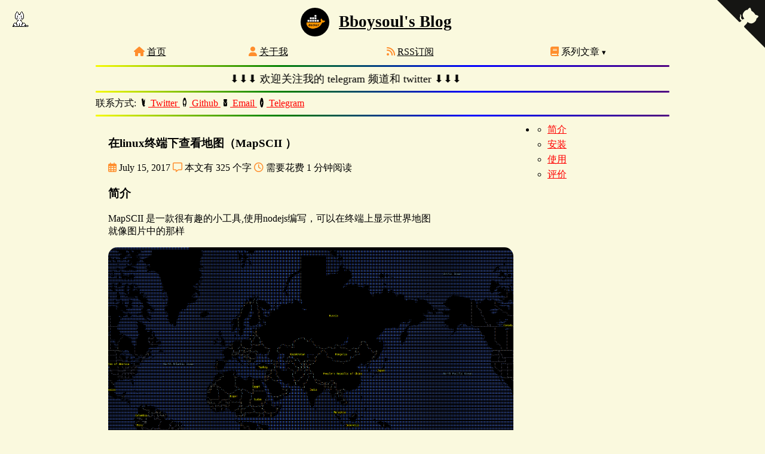

--- FILE ---
content_type: text/html; charset=utf-8
request_url: https://www.bboy.app/2017/07/15/%E5%9C%A8linux%E7%BB%88%E7%AB%AF%E4%B8%8B%E6%9F%A5%E7%9C%8B%E5%9C%B0%E5%9B%BEmapscii/
body_size: 5572
content:
<!DOCTYPE html>
<html>

<head>


    <meta charset="utf-8">
    <meta name="viewport" content="width=device-width, initial-scale=1.0">
    <meta itemprop="keywords" content="胡言乱语,我关注的项目这周更新了什么,ssl,acme,redis,mysql,life,wakapi,kubernetes,python,alembic,有意思的问题,poetry,gitea,argocd,grafana,prometheus,mimir,jellyfin,gpu,docker,beancount,waf,safeline,terraform,pve,external-dns,gitlab,cert-manager,memos,hugo,loki,vim,git,doh,dns,blocky,registry-mirror,registry,mongodb,minio,k8s-csi-s3,twitter,blog,Atuin,realip.cc,tailscale,derp,umami,homeassistant,newsletter,action,node-shell,kubectl,snmp-exporter,h3c,listmonk,timedatectl,aliyun,openwrt,linux,aliyunpan,tplink,ack,telegram,k3s,etcd,webssh,zstd,ingress-nginx,promtail,新冠,rclone,kubevip,thanos,webdav,nginx,stern,koyeb,VoceChat,breaking,linkerd,vcluster,nerdctl,buildkit,dockerhub,node-exporter,kaniko,version-checker,hexo,opensearch,oauth2-proxy,popeye,Trivy,squid,loguru,drone,kompose,mysqldumpslow,kt-connect,azcopy,waline,pxc,Brotli,rathole,cloudflare,raspberry,kustomize,soup,gitops,k8s,cronjob,kubepi,colima,lsync,uptime-kuma,logrotate,nessus,mvnd,maven,java,speedtest,openfaas,bark,azure,NginxProxyManager,az,github,crontab,kube-prometheus,mtr,qnap,ward,glusterfs,iscsi,tmate,pigz,iperf3,Netshare,ansible,zsh,nps,openvpn,metallb,kubewatch,smartdns,ping,gping,octant,esxi,swarmpit,swarm,duf,mail,好文推荐,nfs-client-provisioner,htop,fish,mac,ubuntu,network,cloudfront,aws,lvm,disk,kubespray,ssh,一周要闻,nas,sqlserver,winget,windows,elasticsearch,zfile,zookeeper,kong,bitwarden,traefik,kind,Lens,frp,blackbox,pyinstaller,mertics-server,coredns,shell,serve,node,福利,jetbrains,域名,gogs,ups,freenom,s3,multipass,microk8s,snap,vscode,JetBrainsMono,pwa,mosh,mitmproxy,wechat,keepalived,nfs,koolshare,systemed,rds,Kuboard,huawei,ethtool,centos,innobackupex,nacos,kali,filebrowser,javascript,exiftool,CVE-2019-0708,drawio,served,axel,freenas,bsd,docker-compose,diskutil,elk,redhat,edge,go,zabbix,metasploit,syncd,webmap,r410,ipmi,ios,vmware,omsa,dell,mariadb,kodexplorer,jumpserver,rtmp,ffmpeg,facebook,harbor,steam,ArchiSteamFarm,wifi,esp8266,dnsmasq,gdebi,kubekit,netdiscover,oneinstack,raid,odoo,wordpress,vsphere,docker-machine,gotop,minikube,qq,zstack,Th3inspector,ncdu,rwho,matomo,software,server,open-falcon,ao,gooderp,oss,ccat,cat,xmr,vps,bbr,脚本,httpstat,Spectre,Meltdown,sudo,cheat,etcher,lutris,game,youtube-dl,swap,mkdocs,spotify,wxpython,云计算,opensuse,cdn,office,turtle,tkinter,apache,树莓派,zeronet,lnmp,dvwa,armitage,portainer,flatpak,openstack,fedora,pycharm,nodejs,c,acm" />
    <meta name="keywords" content="胡言乱语,我关注的项目这周更新了什么,ssl,acme,redis,mysql,life,wakapi,kubernetes,python,alembic,有意思的问题,poetry,gitea,argocd,grafana,prometheus,mimir,jellyfin,gpu,docker,beancount,waf,safeline,terraform,pve,external-dns,gitlab,cert-manager,memos,hugo,loki,vim,git,doh,dns,blocky,registry-mirror,registry,mongodb,minio,k8s-csi-s3,twitter,blog,Atuin,realip.cc,tailscale,derp,umami,homeassistant,newsletter,action,node-shell,kubectl,snmp-exporter,h3c,listmonk,timedatectl,aliyun,openwrt,linux,aliyunpan,tplink,ack,telegram,k3s,etcd,webssh,zstd,ingress-nginx,promtail,新冠,rclone,kubevip,thanos,webdav,nginx,stern,koyeb,VoceChat,breaking,linkerd,vcluster,nerdctl,buildkit,dockerhub,node-exporter,kaniko,version-checker,hexo,opensearch,oauth2-proxy,popeye,Trivy,squid,loguru,drone,kompose,mysqldumpslow,kt-connect,azcopy,waline,pxc,Brotli,rathole,cloudflare,raspberry,kustomize,soup,gitops,k8s,cronjob,kubepi,colima,lsync,uptime-kuma,logrotate,nessus,mvnd,maven,java,speedtest,openfaas,bark,azure,NginxProxyManager,az,github,crontab,kube-prometheus,mtr,qnap,ward,glusterfs,iscsi,tmate,pigz,iperf3,Netshare,ansible,zsh,nps,openvpn,metallb,kubewatch,smartdns,ping,gping,octant,esxi,swarmpit,swarm,duf,mail,好文推荐,nfs-client-provisioner,htop,fish,mac,ubuntu,network,cloudfront,aws,lvm,disk,kubespray,ssh,一周要闻,nas,sqlserver,winget,windows,elasticsearch,zfile,zookeeper,kong,bitwarden,traefik,kind,Lens,frp,blackbox,pyinstaller,mertics-server,coredns,shell,serve,node,福利,jetbrains,域名,gogs,ups,freenom,s3,multipass,microk8s,snap,vscode,JetBrainsMono,pwa,mosh,mitmproxy,wechat,keepalived,nfs,koolshare,systemed,rds,Kuboard,huawei,ethtool,centos,innobackupex,nacos,kali,filebrowser,javascript,exiftool,CVE-2019-0708,drawio,served,axel,freenas,bsd,docker-compose,diskutil,elk,redhat,edge,go,zabbix,metasploit,syncd,webmap,r410,ipmi,ios,vmware,omsa,dell,mariadb,kodexplorer,jumpserver,rtmp,ffmpeg,facebook,harbor,steam,ArchiSteamFarm,wifi,esp8266,dnsmasq,gdebi,kubekit,netdiscover,oneinstack,raid,odoo,wordpress,vsphere,docker-machine,gotop,minikube,qq,zstack,Th3inspector,ncdu,rwho,matomo,software,server,open-falcon,ao,gooderp,oss,ccat,cat,xmr,vps,bbr,脚本,httpstat,Spectre,Meltdown,sudo,cheat,etcher,lutris,game,youtube-dl,swap,mkdocs,spotify,wxpython,云计算,opensuse,cdn,office,turtle,tkinter,apache,树莓派,zeronet,lnmp,dvwa,armitage,portainer,flatpak,openstack,fedora,pycharm,nodejs,c,acm" />
    <meta name="viewport" content="width=device-width">

    <meta name="baidu-site-verification" content="codeva-I3tH8rZpre" />
    <meta name="sogou_site_verification" content="StaJY6bV2B" />
    <meta name="baidu-site-verification" content="codeva-dA3TzymnKj" />





    
    <meta name="twitter:card" content="summary" />
    <meta name="twitter:site" content="@bboysoulcn" />
    <meta name="twitter:creator" content="@bboysoulcn" />
    <meta property="og:url" content="https://www.bboy.app/2017/07/15/%E5%9C%A8linux%E7%BB%88%E7%AB%AF%E4%B8%8B%E6%9F%A5%E7%9C%8B%E5%9C%B0%E5%9B%BEmapscii/" />
    <meta property="og:title" content="在linux终端下查看地图（MapSCII ）" />
    <meta property="og:description" content="简介
MapSCII 是一款很有趣的小工具,使用nodejs编写，可以在终端上显示世界地图
就像图片中的那样" />
    <meta property="og:image" content="https://www.bboy.app/oss/head.webp" />
    



    <link rel="icon" type="image/webp" href="/oss/head_rounder.png">
    
    
    
    
    

    



    <title>在linux终端下查看地图（MapSCII ）</title>


    
    <script type="text/javascript" src="/js/clicklove.js"></script>
    <script type="text/javascript" src="/js/simple.js"></script>
    

    
    <script src="/js/quicklink.umd.js"></script>
    <script>
        window.addEventListener('load', () => {
            quicklink.listen();
        });
    </script>




    
    


    <link rel="stylesheet" href="/css/stylesheet.css">
    
    

    

    
    
    
    

</head>

<body>

    <a href="https://github.com/bboysoulcn" class="github-corner" aria-label="View source on GitHub"><svg width="80" height="80" viewBox="0 0 250 250" style="fill:#151513; color:#FAF9DE; position: absolute; top: 0; border: 0; right: 0;" aria-hidden="true"><path d="M0,0 L115,115 L130,115 L142,142 L250,250 L250,0 Z"></path><path d="M128.3,109.0 C113.8,99.7 119.0,89.6 119.0,89.6 C122.0,82.7 120.5,78.6 120.5,78.6 C119.2,72.0 123.4,76.3 123.4,76.3 C127.3,80.9 125.5,87.3 125.5,87.3 C122.9,97.6 130.6,101.9 134.4,103.2" fill="currentColor" style="transform-origin: 130px 106px;" class="octo-arm"></path><path d="M115.0,115.0 C114.9,115.1 118.7,116.5 119.8,115.4 L133.7,101.6 C136.9,99.2 139.9,98.4 142.2,98.6 C133.8,88.0 127.5,74.4 143.8,58.0 C148.5,53.4 154.0,51.2 159.7,51.0 C160.3,49.4 163.2,43.6 171.4,40.1 C171.4,40.1 176.1,42.5 178.8,56.2 C183.1,58.6 187.2,61.8 190.9,65.4 C194.5,69.0 197.7,73.2 200.1,77.6 C213.8,80.2 216.3,84.9 216.3,84.9 C212.7,93.1 206.9,96.0 205.4,96.6 C205.1,102.4 203.0,107.8 198.3,112.5 C181.9,128.9 168.3,122.5 157.7,114.1 C157.9,116.9 156.7,120.9 152.7,124.9 L141.0,136.5 C139.8,137.7 141.6,141.9 141.8,141.8 Z" fill="currentColor" class="octo-body"></path></svg></a><style>.github-corner:hover .octo-arm{animation:octocat-wave 560ms ease-in-out}@keyframes octocat-wave{0%,100%{transform:rotate(0)}20%,60%{transform:rotate(-25deg)}40%,80%{transform:rotate(10deg)}}@media (max-width:500px){.github-corner:hover .octo-arm{animation:none}.github-corner .octo-arm{animation:octocat-wave 560ms ease-in-out}}</style>

    <div id="reading-progress"></div>
    <div class="container">
        <div class="container-head">
            <div class="head-box">
                

                
                    <a data-umami-event="head_page" href="/"><img src="/oss/head.webp" class="head-image"></a>
                
                
                    <h1 class="page-title"><a data-umami-event="head_page" href="/"
                            style="font-size: smaller;color: black;">
                            <p class="typing">Bboysoul&#39;s Blog</p>
                        </a>

                    </h1>
                

                
            </div>
            

            <table width="100%">
                <tr align="center" >
                    
                    
                    
                    <td class="menu-item">
                        <i class="fas fa-regular fa-house" style="color: #ff8e2d;"></i>
                        
                        <a data-umami-event="menu_url" href="/" style="color: black;">
                            <span>首页</span>
                        </a>
                        
                    </td>
                    
                    
                    
                    <td class="menu-item">
                        <i class="fas fa-regular fa-user" style="color: #ff8e2d;"></i>
                        
                        <a data-umami-event="menu_url" href="/about.html" style="color: black;">
                            <span>关于我</span>
                        </a>
                        
                    </td>
                    
                    
                    
                    <td class="menu-item">
                        <i class="fas fa-regular fa-rss" style="color: #ff8e2d;"></i>
                        
                        <a data-umami-event="menu_url" href="/atom.xml" style="color: black;">
                            <span>RSS订阅</span>
                        </a>
                        
                    </td>
                    
                    
                    
                    <td class="menu-item">
                        <i class="fas fa-regular fa-book" style="color: #ff8e2d;"></i>
                        
                        <span class="dropdown-toggle has-dropdown" style="color: black; cursor: pointer;">
                            
                            <span>系列文章</span>
                            
                            <span class="dropdown-caret">&#9662;</span>
                        </span>
                        <ul class="dropdown-menu">
                            
                            <li>
                                <a data-umami-event="menu_url" href="/tags/life/" style="color: black;">
                                    <i class="fas fa-regular fa-bed" style="color: #ff8e2d;"></i>
                                    <span>我的生活</span>
                                </a>
                            </li>
                            
                            <li>
                                <a data-umami-event="menu_url" href="/tags/%E6%88%91%E5%85%B3%E6%B3%A8%E7%9A%84%E9%A1%B9%E7%9B%AE%E8%BF%99%E5%91%A8%E6%9B%B4%E6%96%B0%E4%BA%86%E4%BB%80%E4%B9%88/" style="color: black;">
                                    <i class="fas fa-project-diagram" style="color: #ff8e2d;"></i>
                                    <span>项目更新</span>
                                </a>
                            </li>
                            
                            <li>
                                <a data-umami-event="menu_url" href="/tags/%E8%83%A1%E8%A8%80%E4%B9%B1%E8%AF%AD/" style="color: black;">
                                    <i class="fas fa-comments" style="color: #ff8e2d;"></i>
                                    <span>胡言乱语</span>
                                </a>
                            </li>
                            
                        </ul>
                        
                    </td>
                    
                    

                </tr>

            </table>
            <hr>
        </div>
<div class="container-contact">
    <section>
        <div class="box">
            
            <div style="text-align: center;">
            <p class="animate">⬇️⬇️⬇️ 欢迎关注我的 telegram 频道和 twitter ⬇️⬇️⬇️</p>
            </div>
        </div>
        <hr>
        <div style="display: block;">
            联系方式:

            <a data-umami-event="twitter_url" href="https://twitter.com/bboysoulcn">
                <i class="fa-brands fa-solid fa-twitter fa-flip" style="color: #000000;"></i> Twitter
            </a>
            <a data-umami-event="github_url" href="https://github.com/bboysoulcn">
                <i class="fa-brands fa-solid fa-github fa-flip" style="color: #000000;"></i> Github
            </a>
            <a data-umami-event="mail_url" href="/cdn-cgi/l/email-protection#d9bbbbb6a0aab6acb599bbbbb6a0f7b8a9a9">
                <i class="fa fa-solid fa-envelope fa-flip" style="color: #000000;"></i> Email
            </a>
            <a data-umami-event="telegram_url" href="https://t.me/bboyapp">
                <i class="fa-brands fa-solid fa-telegram fa-flip" style="color: #000000;"></i> Telegram
            </a>
            <br>

            <hr>

        </div>
    </section>



</div>

<link rel="stylesheet" href="/css/code-fold.css">
<script data-cfasync="false" src="/cdn-cgi/scripts/5c5dd728/cloudflare-static/email-decode.min.js"></script><script src="/js/code-fold.js"></script>







<div class="container-single">
  <div class="container-single-left">
    <article itemscope itemtype="http://schema.org/Article">

      <section class="blog-post">
        <h1 itemprop="headline">在linux终端下查看地图（MapSCII ）</h1>
        <div class="blog-post-subheader">
          <i class="fa fa-regular fa-calendar-days" style="color: #ff8e2d;"></i>
          July 15, 2017
          <i class="fa fa-regular fa-message" style="color: #ff8e2d;"></i>
          本文有 325 个字
          <i class="fa fa-regular fa-clock" style="color: #ff8e2d;"></i>
          需要花费 1 分钟阅读
        </div>
        <div itemprop="articleBody" class="blog-post-content">
          <h3 id="简介">简介</h3>
<p>MapSCII 是一款很有趣的小工具,使用nodejs编写，可以在终端上显示世界地图<br>
就像图片中的那样</p>
<p><img src="/oss/3778244-32ff820d12afd09e.PNG" alt=""></p>
<h3 id="安装">安装</h3>
<p>安装MapSCII很简单，不过首先你要安装nodejs和npm，而且nodejs的版本要大于4.5<br>
nodejs详细安装的方法你可以看下面的安装连接<br>
<code>http://www.bboysoul.cn/2017/05/11/%E5%85%B3%E4%BA%8ENodejs%E7%9A%84%E7%89%88%E6%9C%AC%E7%AE%A1%E7%90%86/</code><br>
安装完nodejs和npm之后你只要输入一段命令就可以完成安装<br>
<code>npm install -g mapscii</code></p>
<p>如果你不想安装就想使用这个很牛逼的工具，你可以使用下面的命令<br>
<code>telnet mapscii.me</code></p>
<h3 id="使用">使用</h3>
<p>在终端输入mapscii就可以使用，当你想放大地图你可以按下键盘上的a键，当你想缩小地图，你可以按下键盘上的z键<br>
左右移动的控制当然是属于方向键了</p>
<h3 id="评价">评价</h3>
<p>这个工具，真的让人眼前一亮，linux的命令行真的惊喜无处不在，现在我只要输入一个命令就可以看看我周围的城市了，666</p>
<p>Have Fun</p>
        </div>
      </section>
    </article>

    
    <section class="post-tags">
      <hr>
      
      <i class="fa fa-regular fa-hashtag" style="color: #ff8e2d;"></i>
      Tags:
      <ul class="post-tag-list">
        
        <li class="post-tag-list-item"><a href="https://www.bboy.app/tags/linux/">Linux</a>;</li>
        
      </ul>
    </section>
    
  </div>
  <div class="container-single-right">
    <aside>
    <nav id="TableOfContents">
  <ul>
    <li>
      <ul>
        <li><a href="#简介">简介</a></li>
        <li><a href="#安装">安装</a></li>
        <li><a href="#使用">使用</a></li>
        <li><a href="#评价">评价</a></li>
      </ul>
    </li>
  </ul>
</nav>
</aside>
  </div>

</div>



<div class="container-comment">
    <link rel="stylesheet" href="https://unpkg.com/@waline/client@v3/dist/waline.css" />
    

    <div id="waline"></div>
    <script type="module">
        import { init } from 'https://unpkg.com/@waline/client@v3/dist/waline.js';

        init({
            el: '#waline',
            serverURL: 'https://comment.bboy.app',
            emoji: false,
            requiredMeta: ['nick', 'mail'],
            wordLimit: 200,
            imageUploader: false,
            copyright: false,
        });
    </script>
</div>



<div class="container-footer">
  <hr>
  <script async src="/js/umami.js"></script>
  <table style="width: 100%;">
    <div id="umami_data">
    <tr align="center">

      <td> <i class="fa fa-regular fa-eye " style="color: #ff8e2d;"></i> 本站总访问量 <span id="pageviews"></span> 次
      </td>
      <td> <i class="fa fa-regular fa-user " style="color: #ff8e2d;"></i> 本站总访客数 <span id="visitors"></span> 人
      </td>
    </tr>
  </div>
  </table>
  <div class="copyright" align="center">
    <i class="fa fa-regular fa-copyright fa-flip fa-sm"></i>
    <span>
      2016 - 2026 <i class="fa fa-solid fa-heart fa-beat-fade fa-sm" style="color: #d31212;"></i>
      Bboysoul
    </span>
  </div>
</div>
</div>
<script async defer type="text/javascript" src="/js/copy-to-clipboard.js"></script>
<script type="text/javascript" src="/js/readingprogress.js"></script>
<script src="/js/oneko.js"></script>
<script src="/js/preload.js"></script>
<script async defer data-website-id="19d15b5b-1cc2-4488-9dd2-34fbc7ea61d7"
src="https://umami.bboysoul.cn/script.js"></script>
<script async defer type="text/javascript" src="/js/hosts.js"></script>
</body>



</html>


--- FILE ---
content_type: text/css; charset=utf-8
request_url: https://www.bboy.app/css/stylesheet.css
body_size: 2381
content:
/* @font-face {
    font-family: "阿里妈妈东方大楷 Regular";
    font-weight: 400;
    src: url("/fonts/OWEKl4qzJULIzLZ1wBt2x.woff2") format("woff2"),
    url("/fonts/OWEKl4qzJULIzLZ1wBt2x.woff") format("woff");
    font-display: swap;
  } */

/* 置灰代码 */

/* html {
    filter: progid:DXImageTransform.Microsoft.BasicImage(grayscale=1);
    -webkit-filter: grayscale(100%);
} */

body {
    color: black;
    margin: auto;
    /* max-width: 50rem; */
    background-color: #faf9de;
    /* padding: 30px 15px; */
    box-sizing: border-box;
    /* font-family: "LXGW WenKai", sans-serif; */
    /* font-weight: bold; */
    cursor: url('data:image/svg+xml;utf8,<svg xmlns="http://www.w3.org/2000/svg" width="32" height="32" viewBox="0 0 32 32"><line x1="26" y1="26" x2="8" y2="8" stroke="%23654321" stroke-width="2"/><circle cx="6" cy="6" r="4" fill="%23FF6B6B"/><path d="M 8 8 L 4 10 L 2 6 L 6 4 Z" fill="%23FFD93D"/><path d="M 6 6 L 4 2 L 8 0 L 10 4 Z" fill="%234ECDC4"/></svg>'), auto;
}

hr {
    background: linear-gradient(
        to right,
        red,
        orange,
        yellow,
        green,
        blue,
        indigo,
        violet
    );
    height: 3px;
    border: none;
    border-radius: 1px;
    background-size: 200% 100%;
    animation: animate-hr 10s linear infinite;
}

@keyframes animate-hr {
    0% {
        background-position: 100% 0;
    }
    100% {
        background-position: 0 0;
    }
}

.container {
    display: flex;
    flex-direction: column;
    align-items: center;
}

.container-single {
    display: flex;
    width: 75%;
}

.container-single-left {
    width: 75%;
}

.container-single-right {
    width: 25%;
}

.container-head,
.container-footer,
.container-contact,
.container-comment {
    width: 75%;
    height: 10%;
}

@media (max-width: 1080px) {
    .container-single-right {
        display: none;
        /* 在屏幕宽度小于等于 768px 时隐藏整个容器 */
    }
    .container-single-left,
    .container-single,
    .container-footer,
    .container-head,
    .container-comment,
    .container-contact {
        width: 100%;
    }
}

.sidebar {
    width: 250px;
    position: static;
    overflow-y: auto;
    padding: 20px;
}

/* 未访问的链接 */
a:link {
    color: red;
}

/* 用户已访问的链接 */
a:visited {
    color: #ff8e2d;
}

/* 用户鼠标悬停在链接上时 */
a:hover {
    color: #ff8e2d;
    text-decoration: underline;
}

.typing {
    width: 7.8em;
    white-space: nowrap;
    border-right: 2px solid transparent;
    animation:
        typing 3s steps(800, end),
        blink-caret 0.75s step-end infinite;
    overflow: hidden;
}

/* 打印效果 */
@keyframes typing {
    from {
        width: 0;
    }

    to {
        width: 7.8em;
    }
}

/* 光标闪啊闪 */
@keyframes blink-caret {
    from,
    to {
        box-shadow: 1px 0 0 0 transparent;
    }

    50% {
        box-shadow: 1px 0 0 0;
    }
}

.box {
    width: 100%;
    margin: 0 auto;
    /* border: 0px solid #ff6700; */
    overflow: hidden;
}

.animate {
    padding-left: 0px;
    padding-right: 0px;
    margin-top: 0px;
    margin-bottom: 0px;
    font-size: 18px;
    color: #000;
    display: inline-block;
    white-space: nowrap;
    animation: 20s wordsLoop linear infinite normal;
}

@keyframes wordsLoop {
    0% {
        transform: translateX(0);
        -webkit-transform: translateX(0);
    }

    100% {
        transform: translateX(-100%);
        -webkit-transform: translateX(-100%);
    }
}

@-webkit-keyframes wordsLoop {
    0% {
        transform: translateX(0);
        -webkit-transform: translateX(0);
    }

    100% {
        transform: translateX(-100%);
        -webkit-transform: translateX(-100%);
    }
}

img {
    width: 100%;
    border-radius: 15px;
}

article {
    padding: 5px;
}

pre {
    overflow-x: auto;
    border-radius: 15px;
    padding: 15px;
    border: 5px solid #ddd;
}

code {
    color: #e6db74;
    padding: 3px;
    background-color: #272822;
}

.blog-post-content {
    overflow-x: auto;
}

#page-title {
    text-align: left;
    margin-left: 1rem;
    top: 50%;
}

#page-title h1 a,
.post a {
    color: black;
}

.date-time-font {
    font-family: "Ubuntu Mono";
}

#page-title a:hover,
.post a:hover {
    text-decoration: underline;
}

span {
    word-wrap: break-word;
}

#posts {
    padding-left: 2rem;
}

.post {
    padding-left: 1rem;
}

.blog-post {
    padding-left: 1rem;
    padding-right: 1rem;
}

.post-container {
    display: block;
}

.post-tags {
    padding-left: 1rem;
    padding-right: 1rem;
}

.post-tag-list {
    list-style-type: none;
    display: inline-block;
    padding-left: 0;
}

.post-tag-list-item {
    white-space: nowrap;
    display: inline-block;
}

.post-date-time {
    white-space: nowrap;
    vertical-align: initial;
}

.page-content {
    margin: 1rem;
}

.head-image {
    border-radius: 50%;
    width: 3rem;
    float: right;
    margin-right: 1rem;
}

.head-image-box {
    width: 100%;
}

.head-box img:hover {
    transition: all 2s;
    transform: rotate(360deg);
}

.title-box {
    width: 100%;
    /* float: right; */
    /* width: 65%; */
    text-overflow: unset;
}

.head-box {
    display: flex;
    align-items: center;
    width: 100%;
    height: 100%;
    position: relative;
    justify-content: center;
}
.head-box img {
    height: auto;
    display: block;
    margin: 0 auto;
    max-width: 100%;
    margin-right: 1rem;
}

.head-box p {
    height: auto;
    display: block;
    margin: 0 auto;
}

.postitem {
    display: flex;
    justify-content: space-between;
    align-items: center;
    margin-bottom: 5px;
}

.postitem a {
    text-decoration: none;
    font-size: 18px;
}

.postitem a:hover {
    text-decoration: underline;
}

.postitem time {
    font-size: 18px;
}

@media (max-width: 500px) {
    body {
        margin: 0;
        width: 100%;
        max-width: 100%;
    }

    .postitem {
        display: block;
    }

    .postitem a {
        display: block;
    }
}

#TableOfContents ul {
    list-style-type: disc;
    margin: 0;
    padding-left: 1rem;
}

#TableOfContents li {
    margin: 0.25rem 0;
}

#TableOfContents ul ul {
    list-style-type: circle;
    padding-left: 1.25rem;
}

#TableOfContents ul ul ul {
    list-style-type: square;
}

#reading-progress {
    position: fixed;
    top: 0;
    left: 0;
    height: 5px; /* 进度条高度 */
    width: 0; /* 初始宽度为0，随着阅读进度增加而增加 */
    background-color: #ff8e2d; /* 进度条颜色 */
    transition: width 0.3s ease; /* 进度条宽度变化动画效果 */
}

/* 只在文章内容内生效的表格样式 */
.blog-post-content table {
    width: 100%;
    border-collapse: collapse;
    margin: 1.5rem 0;
    background-color: #fffbe6;
    border-radius: 10px;
    overflow: hidden;
    box-shadow: 0 2px 8px rgba(0, 0, 0, 0.04);
}

.blog-post-content th,
.blog-post-content td {
    padding: 12px 16px;
    text-align: left;
    border-bottom: 1px solid #f0e6d2;
}

.blog-post-content th {
    background-color: #faf9de;
    color: #ff8e2d;
    font-weight: bold;
    font-size: 1.05em;
}

.blog-post-content tr:last-child td {
    border-bottom: none;
}

.blog-post-content tr:hover {
    background-color: #fff3d1;
    transition: background 0.2s;
}

/* 响应式表格：小屏幕下横向滚动，仅限文章内容 */
.blog-post-content .table-responsive {
    width: 100%;
    overflow-x: auto;
}

.blog-post-content .table-responsive table {
    min-width: 600px;
}

/* 下拉菜单样式 */
.menu-item {
    position: relative;
}

.dropdown-toggle.has-dropdown {
    position: relative;
    display: inline-block;
}

.dropdown-menu {
    display: none;
    position: absolute;
    top: 100%;
    left: 50%;
    transform: translateX(-65%);
    background-color: #faf9de;
    border: 2px solid #ff8e2d;
    border-radius: 15px;
    padding: 10px 0;
    margin-top: 0;
    list-style: none;
    min-width: 150px;
    z-index: 1000;
    box-shadow: 0 4px 6px rgba(0, 0, 0, 0.1);
}

.dropdown-menu li {
    padding: 8px 20px;
    white-space: nowrap;
}

.dropdown-menu li:hover {
    background-color: #fff3d1;
}

.dropdown-menu li a {
    text-decoration: none;
    display: block;
}

.dropdown-toggle.has-dropdown:hover + .dropdown-menu,
.dropdown-menu:hover {
    display: block;
}

.menu-item:hover .dropdown-menu {
    display: block;
}

.dropdown-toggle {
    display: inline-flex;
    align-items: center;
    gap: 5px;
    box-sizing: border-box;
}

.dropdown-toggle .dropdown-caret {
    font-size: 0.8em;
}


--- FILE ---
content_type: text/css; charset=utf-8
request_url: https://www.bboy.app/css/code-fold.css
body_size: -297
content:
.code-fold-btn {
    background-color: #777;
    border: 1px solid #ddd;
    border-radius: 4px;
    color: #fff;
    cursor: pointer;
    font-size: 0.7em;
    margin-bottom: 8px;
    padding: 4px 12px;
    transition: all 0.3s ease;
}

.code-fold-btn:hover {
    background-color: #e0e0e0;
    color: #333;
}

pre {
    margin-top: 0;
}

--- FILE ---
content_type: text/css; charset=utf-8
request_url: https://www.bboy.app/LXGWWenKaiRegular/result.css
body_size: 47327
content:
/* Generated By cn-font-split@5.2.2 https://www.npmjs.com/package/cn-font-split
CreateTime: Fri, 20 Sep 2024 09:35:19 GMT;
Origin File Name Table:
copyright: Copyright 2021 LXGW (https://github.com/lxgw/LxgwWenKai)
Copyright 2020 The Klee Project Authors (https://github.com/fontworks-fonts/Klee)
fontFamily: LXGW WenKai
fontSubfamily: Regular
uniqueID: LXGW WenKai:Version 1.233
fullName: LXGW WenKai
version: Version 1.233;April 1, 2022
postScriptName: LXGWWenKai-Regular
trademark: Klee is a trademark of Fontworks Inc.
designer: Fontworks Inc.
designerURL: http://fontworks.co.jp/
license: This Font Software is licensed under the SIL Open Font License, Version 1.1. This license is available with a FAQ at: https://scripts.sil.org/OFL
licenseURL: https://scripts.sil.org/OFL
 */

@font-face {font-family:"LXGW WenKai";src:local("LXGW WenKai"),url("./049c43aba86c5fee0f87ad925b41d060.woff2") format("woff2");font-style: normal;font-weight: 400;font-display: swap;unicode-range:U+24dc-24f4,U+24ff-257f,U+2581-258f,U+2593-2595,U+25a0-25a2,U+25aa-25ab,U+25b2-25b3,U+25b6-25b7,U+25bc-25bd,U+25c0-25c1,U+25c6-25c7,U+25c9,U+25cb,U+25ce-25cf,U+25e2-25e6,U+25ef,U+25fb-25fc,U+2600-2603,U+2605-2606,U+2609,U+260e,U+2612,U+261c-261f,U+2640,U+2642,U+2660-2662;}
@font-face {font-family:"LXGW WenKai";src:local("LXGW WenKai"),url("./19a5f15a7fe245097b245b73aca05c9b.woff2") format("woff2");font-style: normal;font-weight: 400;font-display: swap;unicode-range:U+21e9,U+21f5,U+2200,U+2202-2203,U+2205,U+2207-2208,U+220a-220b,U+220f,U+2211,U+2213,U+2219-221a,U+221d-2220,U+2223,U+2225,U+2227-222e,U+2234-2237,U+223c-223d,U+2243,U+2248,U+224c,U+2252,U+2260-2261,U+2264-2267,U+226a-226b,U+226e-226f,U+2272-2273,U+2282-2283,U+2286-2287,U+2295-2299,U+229d-229e,U+22a0,U+22a5,U+22bf,U+22c4,U+22ee-22ef,U+2300,U+2307,U+2312,U+2329-232a,U+239b-23ad,U+244a,U+2460-24db;}
@font-face {font-family:"LXGW WenKai";src:local("LXGW WenKai"),url("./c8f3b34adfa79812371069d0f0bb2016.woff2") format("woff2");font-style: normal;font-weight: 400;font-display: swap;unicode-range:U+2121,U+213b,U+3004,U+3386,U+3397,U+33c8,U+d774,U+d77c-d77d,U+d781,U+d788-d789,U+d78c,U+d790,U+d798-d799,U+d79b,U+d79d,U+e003,U+e500-e507,U+f909,U+f91d,U+f91f,U+f929,U+f92c,U+f936,U+f95f,U+f970,U+f979,U+f983,U+f995,U+f999-f99a,U+f9a2,U+f9c3,U+f9d0,U+f9dc,U+f9e7,U+f9f1,U+fa03,U+fa0c-fa2d,U+fa30-fa3b,U+fa3d-fa57,U+fa59-fa6d,U+fb00-fb04,U+fe32,U+fe45-fe48,U+fe50-fe52,U+fe54-fe66,U+fe68-fe6b,U+ff02-ff0e,U+ff10-ff11,U+ff14-ff1e,U+ff20-ff26,U+ff29-ff2a,U+ff2c-ff2d,U+ff33-ff34,U+ff36,U+ff38,U+ff44-ff45,U+ff4c;}
@font-face {font-family:"LXGW WenKai";src:local("LXGW WenKai"),url("./9365c453707674ea2964409649236856.woff2") format("woff2");font-style: normal;font-weight: 400;font-display: swap;unicode-range:U+2c7-2cc,U+2d0,U+2d9,U+2de,U+2ea-2eb,U+302,U+305-307,U+30a-30d,U+327-328,U+332,U+336,U+358,U+361,U+1d1c,U+1d3a,U+2070,U+2075-207a,U+207f-2089,U+20dd-20de,U+2103,U+2109-210a,U+210f,U+2126,U+212b,U+2135,U+2150-216b,U+2170-217b,U+217f,U+2189,U+2190,U+2192,U+2194-2199,U+21c4-21c6,U+21cb-21cc,U+21d0,U+21d2,U+21d4,U+21e6-21e8,U+3385,U+33cd,U+ff22,U+ff2b,U+ff2f,U+ff31,U+ff35,U+ff37,U+ff39-ff40,U+ff46,U+ff4a,U+ff51-ff52,U+ff54-ff59,U+ff5b-ff9f,U+ffe0-ffe5,U+ffe8;}
@font-face {font-family:"LXGW WenKai";src:local("LXGW WenKai"),url("./faa4d38a9caa0213108f76381885638e.woff2") format("woff2");font-style: normal;font-weight: 400;font-display: swap;unicode-range:U+d33d,U+d344-d345,U+d37c-d37d,U+d380,U+d384,U+d38c-d38d,U+d38f-d391,U+d398-d399,U+d39c,U+d3a0,U+d3a8-d3a9,U+d3ab,U+d3ad,U+d3b4,U+d3b8,U+d3bc,U+d3c4-d3c5,U+d3c8-d3c9,U+d3d0,U+d3d8,U+d3e1,U+d3e3,U+d3ec-d3ed,U+d3f0,U+d3f4,U+d3fc-d3fd,U+d3ff,U+d401,U+d408-d409,U+d41d,U+d440,U+d444,U+d45c,U+d460,U+d464,U+d46d,U+d46f,U+d478-d479,U+d47c,U+d47f-d480,U+d482,U+d488-d489,U+d48b,U+d48d,U+d494,U+d4a9,U+d4cc,U+d4d0,U+d4d4,U+d4dc,U+d4df,U+d4e8,U+d4ec,U+d4f0,U+d4f8,U+d4fb,U+d4fd,U+d504,U+d508,U+d50c,U+d514-d515,U+d517,U+d53c-d53d,U+d540,U+d544,U+d54c-d54d,U+d54f,U+d551,U+d558-d559,U+d55c,U+d560-d561,U+d565,U+d568-d569,U+d56b,U+d56d,U+d574-d575,U+d578,U+d57c,U+d584-d585,U+d587-d589,U+d590,U+d5a5,U+d5c8-d5c9,U+d5cc,U+d5d0,U+d5d2,U+d5d8-d5d9,U+d5db,U+d5dd,U+d5e4-d5e5,U+d5e8,U+d5ec,U+d5f4-d5f5,U+d5f7,U+d5f9,U+d600-d601,U+d604,U+d608,U+d610-d611,U+d613-d615,U+d61c,U+d620,U+d624,U+d62d,U+d638-d639,U+d63c,U+d640,U+d645,U+d648-d649,U+d64b,U+d64d,U+d651,U+d654-d655,U+d658,U+d65c,U+d667,U+d669,U+d670-d671,U+d674,U+d683,U+d685,U+d68c-d68d,U+d690,U+d694,U+d69d,U+d69f,U+d6a1,U+d6a8,U+d6ac,U+d6b0,U+d6b9,U+d6bb,U+d6c4-d6c5,U+d6c8,U+d6cc,U+d6d1,U+d6d4,U+d6d7,U+d6d9,U+d6e0,U+d6e4,U+d6e8,U+d6f0,U+d6f5,U+d6fc-d6fd,U+d700,U+d704,U+d711,U+d718-d719,U+d71c,U+d720,U+d728-d729,U+d72b,U+d72d,U+d734-d735,U+d738,U+d73c,U+d744,U+d747,U+d749,U+d750-d751,U+d754,U+d756-d759,U+d760-d761,U+d763,U+d765,U+d769,U+d76c,U+d770;}
@font-face {font-family:"LXGW WenKai";src:local("LXGW WenKai"),url("./8a91ba8a79b54fd895b2f7819c9a9859.woff2") format("woff2");font-style: normal;font-weight: 400;font-display: swap;unicode-range:U+cea5,U+ceac-cead,U+cec1,U+cee4-cee5,U+cee8,U+ceeb-ceec,U+cef4-cef5,U+cef7-cef9,U+cf00-cf01,U+cf04,U+cf08,U+cf10-cf11,U+cf13,U+cf15,U+cf1c,U+cf20,U+cf24,U+cf2c-cf2d,U+cf2f-cf31,U+cf38,U+cf54-cf55,U+cf58,U+cf5c,U+cf64-cf65,U+cf67,U+cf69,U+cf70-cf71,U+cf74,U+cf78,U+cf80,U+cf85,U+cf8c,U+cfa1,U+cfa8,U+cfb0,U+cfc4,U+cfe0-cfe1,U+cfe4,U+cfe8,U+cff0-cff1,U+cff3,U+cff5,U+cffc,U+d000,U+d004,U+d011,U+d018,U+d02d,U+d034-d035,U+d038,U+d03c,U+d044-d045,U+d047,U+d049,U+d050,U+d054,U+d058,U+d060,U+d06c-d06d,U+d070,U+d074,U+d07c-d07d,U+d081,U+d0a4-d0a5,U+d0a8,U+d0ac,U+d0b4-d0b5,U+d0b7,U+d0b9,U+d0c0-d0c1,U+d0c4,U+d0c8-d0c9,U+d0d0-d0d1,U+d0d3-d0d5,U+d0dc-d0dd,U+d0e0,U+d0e4,U+d0ec-d0ed,U+d0ef-d0f1,U+d0f8,U+d10d,U+d130-d131,U+d134,U+d138,U+d13a,U+d140-d141,U+d143-d145,U+d14c-d14d,U+d150,U+d154,U+d15c-d15d,U+d15f,U+d161,U+d168,U+d16c,U+d17c,U+d184,U+d188,U+d1a0-d1a1,U+d1a4,U+d1a8,U+d1b0-d1b1,U+d1b3,U+d1b5,U+d1ba,U+d1bc,U+d1c0,U+d1d8,U+d1f4,U+d1f8,U+d207,U+d209,U+d210,U+d22c-d22d,U+d230,U+d234,U+d23c-d23d,U+d23f,U+d241,U+d248,U+d25c,U+d264,U+d280-d281,U+d284,U+d288,U+d290-d291,U+d295,U+d29c,U+d2a0,U+d2a4,U+d2ac,U+d2b1,U+d2b8-d2b9,U+d2bc,U+d2bf-d2c0,U+d2c2,U+d2c8-d2c9,U+d2cb,U+d2d4,U+d2d8,U+d2dc,U+d2e4-d2e5,U+d2f0-d2f1,U+d2f4,U+d2f8,U+d300-d301,U+d303,U+d305,U+d30c-d30e,U+d310,U+d314,U+d316,U+d31c-d31d,U+d31f-d321,U+d325,U+d328-d329,U+d32c,U+d330,U+d338-d339,U+d33b-d33c;}
@font-face {font-family:"LXGW WenKai";src:local("LXGW WenKai"),url("./e60647300ecaea9a20278f8b22bff2dd.woff2") format("woff2");font-style: normal;font-weight: 400;font-display: swap;unicode-range:U+c9d3,U+c9d5-c9d6,U+c9d9-c9da,U+c9dc-c9dd,U+c9e0,U+c9e2,U+c9e4,U+c9e7,U+c9ec-c9ed,U+c9ef-c9f1,U+c9f8-c9f9,U+c9fc,U+ca00,U+ca08-ca09,U+ca0b-ca0d,U+ca14,U+ca18,U+ca25,U+ca29,U+ca4c-ca4d,U+ca50,U+ca54,U+ca5c-ca5d,U+ca5f-ca61,U+ca68,U+ca7d,U+ca84,U+ca98,U+cabc-cabd,U+cac0,U+cac4,U+cacc-cacd,U+cacf,U+cad1,U+cad3,U+cad8-cad9,U+cae0,U+caec,U+caf4,U+cb08,U+cb10,U+cb14,U+cb18,U+cb20-cb21,U+cb41,U+cb48-cb49,U+cb4c,U+cb50,U+cb58-cb59,U+cb5d,U+cb64,U+cb78-cb79,U+cb9c,U+cbb8,U+cbd4,U+cbe4,U+cbe7,U+cbe9,U+cc0c-cc0d,U+cc10,U+cc14,U+cc1c-cc1d,U+cc21-cc22,U+cc27-cc29,U+cc2c,U+cc2e,U+cc30,U+cc38-cc39,U+cc3b-cc3e,U+cc44-cc45,U+cc48,U+cc4c,U+cc54-cc55,U+cc57-cc59,U+cc60,U+cc64,U+cc66,U+cc68,U+cc70-cc71,U+cc75,U+cc98-cc99,U+cc9c,U+cca0,U+cca8-cca9,U+ccab-ccad,U+ccb4-ccb5,U+ccb8,U+ccbc,U+ccc4-ccc5,U+ccc7,U+ccc9,U+ccd0,U+ccd4,U+cce4,U+ccec,U+ccf0,U+cd01,U+cd08-cd09,U+cd0c,U+cd10,U+cd18-cd19,U+cd1b,U+cd1d,U+cd24,U+cd28,U+cd2c,U+cd39,U+cd5c,U+cd60,U+cd64,U+cd6c-cd6d,U+cd6f,U+cd71,U+cd78,U+cd88,U+cd94-cd95,U+cd98,U+cd9c,U+cda4-cda5,U+cda7,U+cda9,U+cdb0,U+cdc4,U+cdcc,U+cdd0,U+cde8,U+cdec,U+cdf0,U+cdf8-cdf9,U+cdfb,U+cdfd,U+ce04,U+ce08,U+ce0c,U+ce14,U+ce19,U+ce20-ce21,U+ce24,U+ce28,U+ce30-ce31,U+ce33,U+ce35,U+ce58-ce59,U+ce5c,U+ce5f-ce61,U+ce68-ce69,U+ce6b,U+ce6d,U+ce74-ce75,U+ce78,U+ce7c,U+ce84-ce85,U+ce87,U+ce89,U+ce90-ce91,U+ce94,U+ce98,U+cea0-cea1,U+cea3-cea4;}
@font-face {font-family:"LXGW WenKai";src:local("LXGW WenKai"),url("./410ca6f84d7b943d5aec5cd0ae0ef5d4.woff2") format("woff2");font-style: normal;font-weight: 400;font-display: swap;unicode-range:U+c689,U+c68b,U+c68d,U+c694-c695,U+c698,U+c69c,U+c6a4-c6a5,U+c6a7,U+c6a9,U+c6b0-c6b1,U+c6b4,U+c6b8-c6ba,U+c6c0-c6c1,U+c6c3,U+c6c5,U+c6cc-c6cd,U+c6d0,U+c6d4,U+c6dc-c6dd,U+c6e0-c6e1,U+c6e8-c6e9,U+c6ec,U+c6f0,U+c6f8-c6f9,U+c6fd,U+c704-c705,U+c708,U+c70c,U+c714-c715,U+c717,U+c719,U+c720-c721,U+c724,U+c728,U+c730-c731,U+c733,U+c735,U+c737,U+c73c-c73d,U+c740,U+c744,U+c74a,U+c74c-c74d,U+c74f,U+c751-c758,U+c75c,U+c760,U+c768,U+c76b,U+c774-c775,U+c778,U+c77c-c77e,U+c783-c785,U+c787-c78a,U+c78e,U+c790-c791,U+c794,U+c796-c798,U+c79a,U+c7a0-c7a1,U+c7a3-c7a6,U+c7ac-c7ad,U+c7b0,U+c7b4,U+c7bc-c7bd,U+c7bf-c7c1,U+c7c8-c7c9,U+c7cc,U+c7ce,U+c7d0,U+c7d8,U+c7dd,U+c7e4,U+c7e8,U+c7ec,U+c800-c801,U+c804,U+c808,U+c80a,U+c810-c811,U+c813,U+c815-c816,U+c81c-c81d,U+c820,U+c824,U+c82c-c82d,U+c82f,U+c831,U+c838,U+c83c,U+c840,U+c848-c849,U+c84c-c84d,U+c854,U+c870-c871,U+c874,U+c878,U+c87a,U+c880-c881,U+c883,U+c885-c887,U+c88b-c88d,U+c894,U+c89d,U+c89f,U+c8a1,U+c8a8,U+c8bc-c8bd,U+c8c4,U+c8c8,U+c8cc,U+c8d4-c8d5,U+c8d7,U+c8d9,U+c8e0-c8e1,U+c8e4,U+c8f5,U+c8fc-c8fd,U+c900,U+c904-c906,U+c90c-c90d,U+c90f,U+c911,U+c918,U+c92c,U+c934,U+c950-c951,U+c954,U+c958,U+c960-c961,U+c963,U+c96c,U+c970,U+c974,U+c97c,U+c988-c989,U+c98c,U+c990,U+c998-c999,U+c99b,U+c99d,U+c9c0-c9c1,U+c9c4,U+c9c7-c9c8,U+c9ca,U+c9d0-c9d1;}
@font-face {font-family:"LXGW WenKai";src:local("LXGW WenKai"),url("./478ed37b4d9913e3475ff99c646b2a89.woff2") format("woff2");font-style: normal;font-weight: 400;font-display: swap;unicode-range:U+c2dd,U+c2e0,U+c2e3-c2e4,U+c2eb-c2ed,U+c2ef,U+c2f1,U+c2f6,U+c2f8-c2f9,U+c2fb-c2fc,U+c300,U+c308-c309,U+c30c-c30d,U+c313-c315,U+c318,U+c31c,U+c324-c325,U+c328-c329,U+c345,U+c368-c369,U+c36c,U+c370,U+c372,U+c378-c379,U+c37c-c37d,U+c384,U+c388,U+c38c,U+c3c0,U+c3d8-c3d9,U+c3dc,U+c3df-c3e0,U+c3e2,U+c3e8-c3e9,U+c3ed,U+c3f4-c3f5,U+c3f8,U+c408,U+c410,U+c424,U+c42c,U+c430,U+c434,U+c43c-c43d,U+c448,U+c464-c465,U+c468,U+c46c,U+c474-c475,U+c479,U+c480,U+c494,U+c49c,U+c4b8,U+c4bc,U+c4e9,U+c4f0-c4f1,U+c4f4,U+c4f8,U+c4fa,U+c4ff-c501,U+c50c,U+c510,U+c514,U+c51c,U+c528-c529,U+c52c,U+c530,U+c538-c539,U+c53b,U+c53d,U+c544-c545,U+c548-c54a,U+c54c-c54e,U+c553-c555,U+c557-c559,U+c55d-c55e,U+c560-c561,U+c564,U+c568,U+c570-c571,U+c573-c575,U+c57c-c57d,U+c580,U+c584,U+c587,U+c58c-c58d,U+c58f,U+c591,U+c595,U+c597-c598,U+c59c,U+c5a0,U+c5a9,U+c5b4-c5b5,U+c5b8-c5b9,U+c5bb-c5be,U+c5c4-c5ca,U+c5cc,U+c5ce,U+c5d0-c5d1,U+c5d4,U+c5d8,U+c5e0-c5e1,U+c5e3,U+c5e5,U+c5ec-c5ee,U+c5f0,U+c5f4,U+c5f6-c5f7,U+c5fc-c601,U+c605-c608,U+c60c,U+c610,U+c618-c619,U+c61b-c61c,U+c624-c625,U+c628,U+c62c-c62e,U+c630,U+c633-c635,U+c637,U+c639,U+c63b,U+c640-c641,U+c644,U+c648,U+c650-c651,U+c653-c655,U+c65c-c65d,U+c660,U+c66c,U+c66f,U+c671,U+c678-c679,U+c67c,U+c680,U+c688;}
@font-face {font-family:"LXGW WenKai";src:local("LXGW WenKai"),url("./3dd752b838ce8f0034516bfe8b45a9d5.woff2") format("woff2");font-style: normal;font-weight: 400;font-display: swap;unicode-range:U+be84,U+be8c-be8d,U+be8f-be91,U+be98-be99,U+bea8,U+bed0-bed1,U+bed4,U+bed7-bed8,U+bee0,U+bee3-bee5,U+beec,U+bf01,U+bf08-bf09,U+bf18-bf19,U+bf1b-bf1d,U+bf40-bf41,U+bf44,U+bf48,U+bf50-bf51,U+bf55,U+bf5c-bf5d,U+bf71,U+bf94,U+bfb0,U+bfc5,U+bfcc-bfcd,U+bfd0,U+bfd4,U+bfdc,U+bfdf,U+bfe1,U+c03c-c03d,U+c051,U+c058,U+c05c,U+c060,U+c068-c069,U+c090-c091,U+c094,U+c098,U+c0a0-c0a1,U+c0a3,U+c0a5,U+c0ac-c0ad,U+c0af-c0b0,U+c0b3-c0b6,U+c0bc-c0bd,U+c0bf-c0c1,U+c0c5,U+c0c8-c0c9,U+c0cc,U+c0d0,U+c0d8-c0d9,U+c0db-c0dd,U+c0e4-c0e5,U+c0e8,U+c0ec,U+c0f4-c0f5,U+c0f7,U+c0f9,U+c0fe,U+c100,U+c104,U+c108,U+c110,U+c115,U+c11c-c120,U+c123-c124,U+c126-c127,U+c12c-c12d,U+c12f-c131,U+c136,U+c138-c139,U+c13c,U+c140,U+c148-c149,U+c14b-c14d,U+c154-c155,U+c158,U+c15c,U+c164-c165,U+c167-c169,U+c170,U+c174,U+c178,U+c185,U+c18c-c18e,U+c190,U+c194,U+c196,U+c19c-c19d,U+c19f,U+c1a1,U+c1a5,U+c1a8-c1a9,U+c1ac,U+c1b0,U+c1bd,U+c1c4,U+c1c8,U+c1cc,U+c1d4,U+c1d7-c1d8,U+c1e0,U+c1e4,U+c1e8,U+c1f0-c1f1,U+c1f3,U+c1fc-c1fd,U+c200,U+c204,U+c20c-c20d,U+c20f,U+c211,U+c218-c219,U+c21c,U+c21f-c220,U+c228-c229,U+c22b,U+c22d,U+c22f,U+c231-c232,U+c234,U+c248,U+c250-c251,U+c254,U+c258,U+c260,U+c265,U+c26c-c26d,U+c270,U+c274,U+c27c-c27d,U+c27f,U+c281,U+c288-c289,U+c290,U+c298,U+c29b,U+c29d,U+c2a4-c2a5,U+c2a8,U+c2ac-c2ad,U+c2b4-c2b5,U+c2b7,U+c2b9,U+c2dc;}
@font-face {font-family:"LXGW WenKai";src:local("LXGW WenKai"),url("./9a3a7ccb3a7e4f3d27c2aeb79a1d2974.woff2") format("woff2");font-style: normal;font-weight: 400;font-display: swap;unicode-range:U+ba8c,U+baa8-baa9,U+baab-baac,U+bab0,U+bab2,U+bab8-bab9,U+babb,U+babd,U+bac4,U+bac8,U+bad8-bad9,U+bafc,U+bb00,U+bb04,U+bb0d,U+bb0f,U+bb11,U+bb18,U+bb1c,U+bb20,U+bb29,U+bb2b,U+bb34-bb36,U+bb38,U+bb3b-bb3e,U+bb44-bb45,U+bb47,U+bb49,U+bb4d,U+bb4f-bb50,U+bb54,U+bb58,U+bb61,U+bb63,U+bb6c,U+bb88,U+bb8c,U+bb90,U+bba4,U+bba8,U+bbac,U+bbb4,U+bbb7,U+bbc0,U+bbc4,U+bbc8,U+bbd0,U+bbd3,U+bbf8-bbf9,U+bbfc,U+bbff-bc00,U+bc02,U+bc08-bc09,U+bc0b-bc0d,U+bc0f,U+bc11,U+bc14-bc18,U+bc1b-bc1f,U+bc24-bc25,U+bc27,U+bc29,U+bc2d,U+bc30-bc31,U+bc34,U+bc38,U+bc40-bc41,U+bc43-bc45,U+bc49,U+bc4c-bc4d,U+bc50,U+bc5d,U+bc84-bc85,U+bc88,U+bc8b-bc8c,U+bc8e,U+bc94-bc95,U+bc97,U+bc99-bc9a,U+bca0-bca1,U+bca4,U+bca7-bca8,U+bcb0-bcb1,U+bcb3-bcb5,U+bcbc-bcbd,U+bcc0,U+bcc4,U+bccd,U+bccf-bcd1,U+bcd5,U+bcd8,U+bcdc,U+bcf4-bcf6,U+bcf8,U+bcfc,U+bd04-bd05,U+bd07,U+bd09,U+bd10,U+bd14,U+bd24,U+bd2c,U+bd40,U+bd48-bd49,U+bd4c,U+bd50,U+bd58-bd59,U+bd64,U+bd68,U+bd80-bd81,U+bd84,U+bd87-bd8a,U+bd90-bd91,U+bd93,U+bd95,U+bd99-bd9a,U+bd9c,U+bda4,U+bdb0,U+bdb8,U+bdc0-bdc1,U+bdd4-bdd5,U+bdd8,U+bddc,U+bde9,U+bdf0,U+bdf4,U+bdf8,U+be00,U+be03,U+be05,U+be0c-be0d,U+be10,U+be14,U+be1c-be1d,U+be1f,U+be44-be45,U+be48,U+be4c,U+be4e,U+be54-be55,U+be57,U+be59-be5b,U+be60-be61,U+be64,U+be68,U+be6a,U+be70-be71,U+be73-be75,U+be7b-be7d,U+be80;}
@font-face {font-family:"LXGW WenKai";src:local("LXGW WenKai"),url("./b4f5f0cca9e44867422bec5e111bf434.woff2") format("woff2");font-style: normal;font-weight: 400;font-display: swap;unicode-range:U+b69d,U+b6a0,U+b6a4,U+b6ab-b6ac,U+b6b1,U+b6d4,U+b6f0,U+b6f4,U+b6f8,U+b700-b701,U+b705,U+b728-b729,U+b72c,U+b72f-b730,U+b738-b739,U+b73b,U+b744,U+b748,U+b74c,U+b754-b755,U+b760,U+b764,U+b768,U+b770-b771,U+b773,U+b775,U+b77c-b77d,U+b780,U+b784,U+b78c-b78d,U+b78f-b792,U+b796-b799,U+b79c,U+b7a0,U+b7a8-b7a9,U+b7ab-b7ad,U+b7b4-b7b5,U+b7b8,U+b7c7,U+b7c9,U+b7ec-b7ed,U+b7f0,U+b7f4,U+b7fc-b7fd,U+b7ff-b801,U+b807-b809,U+b80c,U+b810,U+b818-b819,U+b81b,U+b81d,U+b824-b825,U+b828,U+b82c,U+b834-b835,U+b837-b839,U+b840,U+b844,U+b851,U+b853,U+b85c-b85d,U+b860,U+b864,U+b86c-b86d,U+b86f,U+b871,U+b878,U+b87c,U+b88d,U+b8a8,U+b8b0,U+b8b4,U+b8b8,U+b8c0-b8c1,U+b8c3,U+b8c5,U+b8cc,U+b8d0,U+b8d4,U+b8dd,U+b8df,U+b8e1,U+b8e8-b8e9,U+b8ec,U+b8f0,U+b8f8-b8f9,U+b8fb,U+b8fd,U+b904,U+b918,U+b920,U+b93c-b93d,U+b940,U+b944,U+b94c,U+b94f,U+b951,U+b958-b959,U+b95c,U+b960,U+b968-b969,U+b96b,U+b96d,U+b974-b975,U+b978,U+b97c,U+b984-b985,U+b987,U+b989-b98a,U+b98d-b98e,U+b9ac-b9ad,U+b9b0,U+b9b4,U+b9bc-b9bd,U+b9bf,U+b9c1,U+b9c8-b9c9,U+b9cc,U+b9ce-b9d2,U+b9d8-b9d9,U+b9db,U+b9dd-b9de,U+b9e1,U+b9e3-b9e5,U+b9e8,U+b9ec,U+b9f4-b9f5,U+b9f7-b9fa,U+ba00-ba01,U+ba08,U+ba15,U+ba38-ba39,U+ba3c,U+ba40,U+ba42,U+ba48-ba49,U+ba4b,U+ba4d-ba4e,U+ba53-ba55,U+ba58,U+ba5c,U+ba64-ba65,U+ba67-ba69,U+ba70-ba71,U+ba74,U+ba78,U+ba83-ba85,U+ba87;}
@font-face {font-family:"LXGW WenKai";src:local("LXGW WenKai"),url("./a4d1a8a9a2ef45f52bbedfe205c18b01.woff2") format("woff2");font-style: normal;font-weight: 400;font-display: swap;unicode-range:U+b260,U+b268-b269,U+b274-b275,U+b27c,U+b284-b285,U+b289,U+b290-b291,U+b294,U+b298-b29a,U+b2a0-b2a1,U+b2a3,U+b2a5-b2a6,U+b2aa,U+b2ac,U+b2b0,U+b2b4,U+b2c8-b2c9,U+b2cc,U+b2d0,U+b2d2,U+b2d8-b2d9,U+b2db,U+b2dd,U+b2e2,U+b2e4-b2e6,U+b2e8,U+b2eb-b2ef,U+b2f3-b2f5,U+b2f7-b2fb,U+b2ff-b301,U+b304,U+b308,U+b310-b311,U+b313-b315,U+b31c,U+b354-b356,U+b358,U+b35b-b35c,U+b35e-b35f,U+b364-b365,U+b367,U+b369,U+b36b,U+b36e,U+b370-b371,U+b374,U+b378,U+b380-b381,U+b383-b385,U+b38c,U+b390,U+b394,U+b3a0-b3a1,U+b3a8,U+b3ac,U+b3c4-b3c5,U+b3c8,U+b3cb-b3cc,U+b3ce,U+b3d0,U+b3d4-b3d5,U+b3d7,U+b3d9,U+b3db,U+b3dd,U+b3e0,U+b3e4,U+b3e8,U+b3fc,U+b410,U+b418,U+b41c,U+b420,U+b428-b429,U+b42b,U+b434,U+b450-b451,U+b454,U+b458,U+b460-b461,U+b463,U+b465,U+b46c,U+b480,U+b488,U+b49d,U+b4a4,U+b4a8,U+b4ac,U+b4b5,U+b4b7,U+b4b9,U+b4c0,U+b4c4,U+b4c8,U+b4d0,U+b4d5,U+b4dc-b4dd,U+b4e0,U+b4e3-b4e4,U+b4e6,U+b4ec-b4ed,U+b4ef,U+b4f1,U+b4f8,U+b514-b515,U+b518,U+b51b-b51c,U+b524-b525,U+b527-b52a,U+b530-b531,U+b534,U+b538,U+b540-b541,U+b543-b545,U+b54b-b54d,U+b550,U+b554,U+b55c-b55d,U+b55f-b561,U+b5a0-b5a1,U+b5a4,U+b5a8,U+b5aa-b5ab,U+b5b0-b5b1,U+b5b3-b5b5,U+b5bb-b5bd,U+b5c0,U+b5c4,U+b5cc-b5cd,U+b5cf-b5d1,U+b5d8,U+b5ec,U+b610-b611,U+b614,U+b618,U+b625,U+b62c,U+b630,U+b634,U+b641,U+b648,U+b664,U+b668,U+b69c;}
@font-face {font-family:"LXGW WenKai";src:local("LXGW WenKai"),url("./e279cc4b6cac7aa8bbfa9d4a4aa73c11.woff2") format("woff2");font-style: normal;font-weight: 400;font-display: swap;unicode-range:U+ae68-ae69,U+ae6c,U+ae70,U+ae78-ae79,U+ae7b-ae7d,U+ae84-ae86,U+ae8c,U+aebc-aebe,U+aec0,U+aec4,U+aecc-aecd,U+aecf-aed2,U+aed8-aed9,U+aedc,U+aee8,U+aeeb,U+aeed,U+aef4,U+aef8,U+aefc,U+af07-af08,U+af0d,U+af10,U+af2c-af2d,U+af30,U+af32,U+af34,U+af3c-af3d,U+af3f,U+af41-af43,U+af48-af49,U+af50,U+af5c-af5d,U+af64-af65,U+af79,U+af80,U+af84,U+af88,U+af90-af91,U+af95,U+af9c,U+afb8-afb9,U+afbc,U+afc0,U+afc7-afc9,U+afcb,U+afcd-afce,U+afd4,U+afdc,U+afe8-afe9,U+aff0-aff1,U+aff4,U+aff8,U+b000-b001,U+b004,U+b00c,U+b010,U+b014,U+b01c-b01d,U+b028,U+b044-b045,U+b048,U+b04a,U+b04c,U+b04e,U+b053-b055,U+b057,U+b059,U+b05d,U+b07c-b07d,U+b080,U+b084,U+b08c-b08d,U+b08f,U+b091,U+b098-b09a,U+b09c,U+b09f-b0a2,U+b0a8-b0a9,U+b0ab-b0af,U+b0b1,U+b0b3-b0b5,U+b0b8,U+b0bc,U+b0c4-b0c5,U+b0c7-b0c9,U+b0d0-b0d1,U+b0d4,U+b0d8,U+b0e0,U+b0e5,U+b108-b109,U+b10b-b10c,U+b110,U+b112-b113,U+b118-b119,U+b11b-b11d,U+b123-b125,U+b128,U+b12c,U+b134-b135,U+b137-b139,U+b140-b141,U+b144,U+b148,U+b150-b151,U+b154-b155,U+b158,U+b15c,U+b160,U+b178-b179,U+b17c,U+b180,U+b182,U+b188-b189,U+b18b,U+b18d,U+b192-b194,U+b198,U+b19c,U+b1a8,U+b1cc,U+b1d0,U+b1d4,U+b1dc-b1dd,U+b1df,U+b1e8-b1e9,U+b1ec,U+b1f0,U+b1f9,U+b1fb,U+b1fd,U+b204-b205,U+b208,U+b20b-b20c,U+b214-b215,U+b217,U+b219,U+b220,U+b234,U+b23c,U+b258,U+b25c;}
@font-face {font-family:"LXGW WenKai";src:local("LXGW WenKai"),url("./17f81dae831f43b3a686116975e479c7.woff2") format("woff2");font-style: normal;font-weight: 400;font-display: swap;unicode-range:U+9cf9-9d7d;}
@font-face {font-family:"LXGW WenKai";src:local("LXGW WenKai"),url("./232676daeeac220b2b317ad39f77354b.woff2") format("woff2");font-style: normal;font-weight: 400;font-display: swap;unicode-range:U+9fe0-9fff,U+ac00-ac01,U+ac04,U+ac07-ac0a,U+ac10-ac17,U+ac19-ac1d,U+ac20,U+ac24,U+ac2c-ac2d,U+ac2f-ac31,U+ac38-ac39,U+ac3c,U+ac40,U+ac4b,U+ac4d,U+ac54,U+ac58,U+ac5c,U+ac70-ac71,U+ac74,U+ac77-ac78,U+ac7a,U+ac80-ac81,U+ac83-ac86,U+ac89-ac8c,U+ac90,U+ac94,U+ac9c-ac9d,U+ac9f-aca1,U+aca8-acaa,U+acac,U+acaf-acb0,U+acb8-acb9,U+acbb-acbd,U+acc1,U+acc4,U+acc8,U+accc,U+acd5,U+acd7,U+ace0-ace1,U+ace4,U+ace7-ace8,U+acea,U+acec,U+acef-acf1,U+acf3,U+acf5-acf6,U+acfc-acfd,U+ad00,U+ad04,U+ad06,U+ad0c-ad0d,U+ad0f,U+ad11,U+ad18,U+ad1c,U+ad1e,U+ad20,U+ad29,U+ad2c-ad2d,U+ad34-ad35,U+ad38,U+ad3c,U+ad44-ad45,U+ad47,U+ad49,U+ad50,U+ad54,U+ad58,U+ad61,U+ad63,U+ad65,U+ad6c-ad6d,U+ad70,U+ad73-ad76,U+ad7b-ad7d,U+ad7f,U+ad81-ad82,U+ad88-ad89,U+ad8c,U+ad90,U+ad9c-ad9d,U+ada4,U+adb7,U+adc0-adc1,U+adc4,U+adc8,U+add0-add1,U+add3,U+addc,U+ade0,U+ade4,U+adf8-adf9,U+adfc,U+adff-ae01,U+ae08-ae09,U+ae0b,U+ae0d,U+ae14,U+ae30-ae31,U+ae34,U+ae37-ae38,U+ae3a,U+ae40-ae41,U+ae43,U+ae45-ae46,U+ae4a,U+ae4c-ae4e,U+ae50,U+ae54,U+ae56,U+ae5c-ae5d,U+ae5f-ae61,U+ae65;}
@font-face {font-family:"LXGW WenKai";src:local("LXGW WenKai"),url("./6ff1d34dd8c65eba3a2b8a382fe1458c.woff2") format("woff2");font-style: normal;font-weight: 400;font-display: swap;unicode-range:U+9b31,U+9b33-9b3a,U+9b3d-9b40,U+9b46,U+9b4a-9b4c,U+9b4e,U+9b50,U+9b52-9b53,U+9b55-9bc7;}
@font-face {font-family:"LXGW WenKai";src:local("LXGW WenKai"),url("./19a48da5ed9075ca623c3c16688a073a.woff2") format("woff2");font-style: normal;font-weight: 400;font-display: swap;unicode-range:U+9923-992d,U+992f-9953,U+9956-9962,U+9964,U+9966,U+9973,U+9978-9979,U+997b,U+997e,U+9982-9983,U+9989,U+998c,U+998e,U+999a-99a4,U+99a6-99a7,U+99a9-99e2;}
@font-face {font-family:"LXGW WenKai";src:local("LXGW WenKai"),url("./f70ae13ed7775bc181b99789edc96be5.woff2") format("woff2");font-style: normal;font-weight: 400;font-display: swap;unicode-range:U+985c-9874,U+988b,U+988e,U+9892,U+9895,U+9899,U+98a3,U+98a8-98cd,U+98cf-98d0,U+98d4,U+98d6-98d7,U+98db-98dd,U+98e0-98e6,U+98e9-990c,U+990e-990f,U+9911-9922;}
@font-face {font-family:"LXGW WenKai";src:local("LXGW WenKai"),url("./85eea4f0ef316be44c01bc52553e417c.woff2") format("woff2");font-style: normal;font-weight: 400;font-display: swap;unicode-range:U+97c2-97e5,U+97e8,U+97ee-97f2,U+97f4,U+97f7-985b;}
@font-face {font-family:"LXGW WenKai";src:local("LXGW WenKai"),url("./1e43028ec38bf5ace48920fc84408bd1.woff2") format("woff2");font-style: normal;font-weight: 400;font-display: swap;unicode-range:U+970b-970c,U+9710-9712,U+9714-9715,U+9717-971b,U+971d,U+971f-9729,U+972b-972c,U+972e-972f,U+9731,U+9733-9737,U+973a-973d,U+973f-9751,U+9754-9755,U+9757-9758,U+975a,U+975c-975d,U+975f,U+9763-9764,U+9766-9768,U+976a-9772,U+9775,U+9777-977b,U+977d-9784,U+9786-978a,U+978c,U+978e-9790,U+9793,U+9795-9797,U+9799-979f,U+97a1-97a2,U+97a4-97aa,U+97ac,U+97ae,U+97b0-97b1,U+97b3,U+97b5-97c1;}
@font-face {font-family:"LXGW WenKai";src:local("LXGW WenKai"),url("./c48ac8f5a9c79916b59e913321fb89a5.woff2") format("woff2");font-style: normal;font-weight: 400;font-display: swap;unicode-range:U+95c8-95e7,U+95ec,U+95ff,U+9607,U+9613,U+9618,U+961b,U+961e,U+9620,U+9623-9629,U+962b-962d,U+962f-9630,U+9637-963a,U+963e,U+9641,U+9643,U+964a,U+964e-964f,U+9651-9653,U+9656-965a,U+965c-965e,U+9660,U+9663,U+9665-9666,U+966b,U+966d-9671,U+9673,U+9678-9684,U+9687,U+9689-968a,U+968c,U+968e,U+9691-9693,U+9695-9696,U+969a-969b,U+969d-96a6,U+96a8-96af,U+96b1-96b2,U+96b4-96b5,U+96b7-96b8,U+96ba-96bb,U+96bf,U+96c2-96c3,U+96c8,U+96ca-96cb,U+96d0-96d1,U+96d3-96d4,U+96d6-96df,U+96e1-96e7,U+96eb-96ee,U+96f0-96f2,U+96f4-96f5,U+96f8,U+96fa-96fd,U+96ff,U+9702-9703,U+9705,U+970a;}
@font-face {font-family:"LXGW WenKai";src:local("LXGW WenKai"),url("./a0b14d18c270b7fb9bcfc2fd099db112.woff2") format("woff2");font-style: normal;font-weight: 400;font-display: swap;unicode-range:U+945a-946a,U+946c-9484,U+9491,U+9496,U+9498,U+94c7,U+94cf,U+94d3-94d4,U+94da,U+94e6,U+94fb,U+951c,U+9520,U+9527,U+9533,U+953d,U+9543,U+9548,U+954b,U+9555,U+955a,U+9560,U+956e,U+9574-9575,U+9577-957e,U+9580-95c7;}
@font-face {font-family:"LXGW WenKai";src:local("LXGW WenKai"),url("./c18725194b0e6f647b21e84d51dbbd9b.woff2") format("woff2");font-style: normal;font-weight: 400;font-display: swap;unicode-range:U+92cf-933d,U+933f-9360;}
@font-face {font-family:"LXGW WenKai";src:local("LXGW WenKai"),url("./b4176ab8f00a55d01310bc91713bd90a.woff2") format("woff2");font-style: normal;font-weight: 400;font-display: swap;unicode-range:U+9224-9273,U+9275-928d,U+928f-92ad,U+92af-92c7,U+92c9-92ce;}
@font-face {font-family:"LXGW WenKai";src:local("LXGW WenKai"),url("./9dcfbfb117b553e32b65ce49b21ce2d6.woff2") format("woff2");font-style: normal;font-weight: 400;font-display: swap;unicode-range:U+9145,U+9147-9148,U+9151,U+9153-9156,U+9158-9159,U+915b-915c,U+915f-9160,U+9166-9168,U+916b,U+916d,U+9173,U+917a-917c,U+9180-9184,U+9186,U+9188,U+918a,U+918e-918f,U+9193-9199,U+919c-91a1,U+91a4-91a9,U+91ab-91ac,U+91b0-91b3,U+91b6-91b9,U+91bb-91c6,U+91c8,U+91cb,U+91d0,U+91d2-91db,U+91dd-9223;}
@font-face {font-family:"LXGW WenKai";src:local("LXGW WenKai"),url("./1364c5a78e6068ab211bfb35756699b9.woff2") format("woff2");font-style: normal;font-weight: 400;font-display: swap;unicode-range:U+9031-9034,U+9037,U+9039-903a,U+903d,U+903f-9040,U+9043,U+9045-9046,U+9048-904c,U+904e,U+9054-9056,U+9059-905a,U+905c-9061,U+9064,U+9066-9067,U+9069-906c,U+906f-9073,U+9076-907c,U+907e,U+9081,U+9084-9087,U+9089-908a,U+908c-9090,U+9092,U+9094,U+9096,U+9098,U+909a,U+909c,U+909e-90a0,U+90a4-90a5,U+90a7-90a9,U+90ab,U+90ad,U+90b2,U+90b7,U+90bc-90bd,U+90bf-90c0,U+90c2-90c3,U+90c6,U+90c8-90c9,U+90cb-90cd,U+90d2,U+90d4-90d6,U+90d8-90da,U+90de-90e0,U+90e3-90e5,U+90e9-90ea,U+90ec,U+90ee,U+90f0-90f3,U+90f5-90f7,U+90f9-90fc,U+90ff-9101,U+9103,U+9105-9118,U+911a-911d,U+911f-9121,U+9124-912e,U+9130,U+9132-9138,U+913a-9142,U+9144;}
@font-face {font-family:"LXGW WenKai";src:local("LXGW WenKai"),url("./86597e336640213bb939d029fb3dc86e.woff2") format("woff2");font-style: normal;font-weight: 400;font-display: swap;unicode-range:U+8f13-8f65,U+8f6a,U+8f80,U+8f8c,U+8f92,U+8f9d,U+8fa0-8fa2,U+8fa4-8fa7,U+8faa,U+8fac-8faf,U+8fb2-8fb5,U+8fb7-8fb8,U+8fba-8fbc,U+8fbf-8fc0,U+8fc3,U+8fc6,U+8fc9-8fcd,U+8fcf,U+8fd2,U+8fd6-8fd7,U+8fda,U+8fe0-8fe1,U+8fe3,U+8fe7,U+8fec,U+8fef,U+8ff1-8ff2,U+8ff4-8ff6,U+8ffa-8ffc,U+8ffe-8fff,U+9007-9008,U+900c,U+900e,U+9013,U+9015,U+9018-9019,U+901c,U+9023-9025,U+9027-902c,U+9030;}
@font-face {font-family:"LXGW WenKai";src:local("LXGW WenKai"),url("./5de9ebee5a5cb6d685d86bf24c42e664.woff2") format("woff2");font-style: normal;font-weight: 400;font-display: swap;unicode-range:U+8e68,U+8e6a-8e6b,U+8e6e,U+8e71,U+8e73,U+8e75,U+8e77-8e7b,U+8e7d-8e7e,U+8e80,U+8e82-8e84,U+8e86,U+8e88-8e8e,U+8e91-8e93,U+8e95-8e9b,U+8e9d,U+8e9f-8eaa,U+8ead-8eae,U+8eb0-8eb1,U+8eb3-8eb9,U+8ebb-8ecd,U+8ecf-8f12;}
@font-face {font-family:"LXGW WenKai";src:local("LXGW WenKai"),url("./0094dc152e21f166483de2da6afbb445.woff2") format("woff2");font-style: normal;font-weight: 400;font-display: swap;unicode-range:U+8d69-8d6a,U+8d6c,U+8d6e-8d6f,U+8d71-8d72,U+8d78-8d80,U+8d82-8d83,U+8d86-8d89,U+8d8c-8d90,U+8d92-8d93,U+8d95-8d9e,U+8da0-8da2,U+8da4-8db0,U+8db2,U+8db6-8db7,U+8db9,U+8dbb,U+8dbd,U+8dc0-8dc2,U+8dc5,U+8dc7-8dca,U+8dcd,U+8dd0,U+8dd2-8dd5,U+8dd8-8dd9,U+8ddc,U+8de0-8de2,U+8de5-8de7,U+8de9,U+8ded-8dee,U+8df0-8df2,U+8df4,U+8df6,U+8dfc,U+8dfe-8e04,U+8e06-8e08,U+8e0b,U+8e0d-8e0e,U+8e10-8e13,U+8e15-8e1c,U+8e20-8e21,U+8e24-8e28,U+8e2b,U+8e2d,U+8e30,U+8e32-8e34,U+8e36-8e38,U+8e3b-8e3c,U+8e3e-8e3f,U+8e43,U+8e45-8e46,U+8e4c-8e50,U+8e53-8e58,U+8e5a-8e65,U+8e67;}
@font-face {font-family:"LXGW WenKai";src:local("LXGW WenKai"),url("./17513ef688f2227023736ba038debf29.woff2") format("woff2");font-style: normal;font-weight: 400;font-display: swap;unicode-range:U+8c75-8c77,U+8c7b-8c81,U+8c83-8c84,U+8c86-8c88,U+8c8b,U+8c8d-8c93,U+8c95-8c97,U+8c99-8d1c,U+8d20,U+8d51-8d52,U+8d57,U+8d5f,U+8d65,U+8d68;}
@font-face {font-family:"LXGW WenKai";src:local("LXGW WenKai"),url("./d12db253b5fb0b468485dafadd246fcd.woff2") format("woff2");font-style: normal;font-weight: 400;font-display: swap;unicode-range:U+8b52-8b65,U+8b67-8b6b,U+8b6d-8b9f,U+8bac,U+8bb1,U+8bbb,U+8bc7,U+8bd0,U+8bea,U+8c09,U+8c1e,U+8c38-8c40,U+8c42-8c45,U+8c48,U+8c4a-8c4b,U+8c4d-8c54,U+8c56-8c59,U+8c5b-8c60,U+8c63-8c69,U+8c6c-8c72,U+8c74;}
@font-face {font-family:"LXGW WenKai";src:local("LXGW WenKai"),url("./9af6bdb41fe7b3beeae1ace8869c2cd7.woff2") format("woff2");font-style: normal;font-weight: 400;font-display: swap;unicode-range:U+8abe-8b06,U+8b08-8b25,U+8b27-8b51;}
@font-face {font-family:"LXGW WenKai";src:local("LXGW WenKai"),url("./fa9ac74885f8d8eba161ba33009763e8.woff2") format("woff2");font-style: normal;font-weight: 400;font-display: swap;unicode-range:U+89f8-89ff,U+8a01-8a06,U+8a08-8a3d,U+8a3f-8a47,U+8a49-8a78,U+8a7a-8a88,U+8a8b-8a92,U+8a94-8abd;}
@font-face {font-family:"LXGW WenKai";src:local("LXGW WenKai"),url("./2d674454b9adf7482324ed0940357dda.woff2") format("woff2");font-style: normal;font-weight: 400;font-display: swap;unicode-range:U+8853,U+8855-8856,U+8858,U+885a-8860,U+8866-8867,U+886a,U+886d,U+886f,U+8871,U+8873-8876,U+8878-887c,U+8880,U+8883,U+8886-8887,U+8889-888a,U+888c,U+888e-8891,U+8893-8895,U+8897-889b,U+889d-88a1,U+88a3,U+88a5-88aa,U+88ac,U+88ae-88b0,U+88b2-88b6,U+88b8-88bb,U+88bd-88c0,U+88c3-88c4,U+88c7-88c8,U+88ca-88cd,U+88cf-88d1,U+88d3,U+88d6-88d7,U+88da-88de,U+88e0-88e1,U+88e6-88e7,U+88e9-88ef,U+88f2,U+88f5-88f7,U+88fa-88fb,U+88fd,U+88ff-8901,U+8903-8909,U+890b-890f,U+8911,U+8914-8918,U+891c-8920,U+8922-8924,U+8926-8929,U+892c-892f,U+8931-8933,U+8935,U+8937-8940,U+8942-8943,U+8945-8949;}
@font-face {font-family:"LXGW WenKai";src:local("LXGW WenKai"),url("./242f1f585d5bd0142bd67cee9223ac36.woff2") format("woff2");font-style: normal;font-weight: 400;font-display: swap;unicode-range:U+894a-895d,U+8960-8965,U+8967-897a,U+897c-897e,U+8980,U+8982,U+8984-8985,U+8987-89c0,U+89c3,U+89cd,U+89d3-89d5,U+89d7-89d9,U+89db,U+89dd,U+89df-89e2,U+89e4,U+89e7-89ea,U+89ec-89ee,U+89f0-89f2,U+89f4-89f7;}
@font-face {font-family:"LXGW WenKai";src:local("LXGW WenKai"),url("./fa02db7fecca51c4ee30699232b6833b.woff2") format("woff2");font-style: normal;font-weight: 400;font-display: swap;unicode-range:U+86a0-86a2,U+86a5-86a6,U+86ab,U+86ad-86ae,U+86b2-86b3,U+86b7-86b9,U+86bb-86bf,U+86c1-86c3,U+86c5,U+86c8,U+86cc-86cd,U+86d2-86d3,U+86d5-86d7,U+86da,U+86dc-86dd,U+86e0-86e3,U+86e5-86e8,U+86ea-86ec,U+86ef,U+86f5-86f7,U+86fa-86fd,U+86ff,U+8701,U+8704-8706,U+870b-870c,U+870e-8711,U+8714,U+8716,U+8719,U+871b,U+871d,U+871f-8720,U+8724,U+8726-8728,U+872a-872d,U+872f-8730,U+8732-8733,U+8735-8736,U+8738-873a,U+873c-873d,U+8740-8746,U+874a-874b,U+874d,U+874f-8752,U+8754-8756,U+8758,U+875a-875f,U+8761-8762,U+8766-876d,U+876f,U+8771-8773,U+8775,U+8777-877a,U+877f-8781,U+8784,U+8786-8787,U+8789-878a,U+878c,U+878e-8792,U+8794-8796,U+8798-879e,U+87a0-87a7,U+87a9-87aa;}
@font-face {font-family:"LXGW WenKai";src:local("LXGW WenKai"),url("./3a61e2b20635c0f5496e16e50aee816a.woff2") format("woff2");font-style: normal;font-weight: 400;font-display: swap;unicode-range:U+85f3-85fa,U+85fc-85fe,U+8600-8604,U+8606-8610,U+8612-8615,U+8617-8626,U+8628,U+862a-8637,U+8639-863b,U+863d-864c,U+8652-8653,U+8655-8659,U+865b-865d,U+865f-8661,U+8663-866a,U+866d,U+866f-8670,U+8672-8678,U+8683-8689,U+868e-8692,U+8694,U+8696-869b,U+869e-869f;}
@font-face {font-family:"LXGW WenKai";src:local("LXGW WenKai"),url("./f6bf7109e8163fef58445d3391cb3c0b.woff2") format("woff2");font-style: normal;font-weight: 400;font-display: swap;unicode-range:U+8546-8547,U+854b-8555,U+8557-8558,U+855a-855d,U+855f-8563,U+8565-8567,U+8569-8571,U+8573,U+8575-8578,U+857c-857d,U+857f-8583,U+8586,U+8588-858e,U+8590-859a,U+859d-85a3,U+85a5-85a7,U+85a9,U+85ab-85ad,U+85b1-85b6,U+85b8,U+85ba-85c0,U+85c2-85c8,U+85ca-85ce,U+85d1-85d2,U+85d4,U+85d6-85db,U+85dd-85e3,U+85e5-85e8,U+85ea-85f2;}
@font-face {font-family:"LXGW WenKai";src:local("LXGW WenKai"),url("./4481190392ecd1b52bc04d6248ce0c72.woff2") format("woff2");font-style: normal;font-weight: 400;font-display: swap;unicode-range:U+8464-8468,U+846a,U+846e-8470,U+8472,U+8474,U+8477,U+8479,U+847b-8481,U+8483-8486,U+848a,U+848d,U+848f-8496,U+8498,U+849a-849b,U+849d-84a0,U+84a2-84ae,U+84b0-84b1,U+84b3,U+84b5-84b7,U+84bb-84bc,U+84be,U+84c0,U+84c2-84c3,U+84c5-84c8,U+84cb-84cc,U+84ce-84cf,U+84d2,U+84d4-84d5,U+84d7-84dc,U+84de,U+84e1-84e2,U+84e4,U+84e7-84eb,U+84ed-84ef,U+84f1-84fb,U+84fd-84fe,U+8500-850b,U+850d-8510,U+8512,U+8514-8516,U+8518-8519,U+851b-851e,U+8520,U+8522-852a,U+852d-8536,U+853e-8542,U+8544-8545;}
@font-face {font-family:"LXGW WenKai";src:local("LXGW WenKai"),url("./932f4a53bd99231b9f856fa51cd35890.woff2") format("woff2");font-style: normal;font-weight: 400;font-display: swap;unicode-range:U+830b,U+830d,U+8310,U+8312-8313,U+8316,U+8318-8319,U+831d-8326,U+8329-832a,U+832e,U+8330,U+8332,U+8337,U+833b,U+833d-833f,U+8341-8342,U+8344-8345,U+8348,U+834a-834e,U+8353,U+8355-8359,U+835d,U+8362,U+8370-8376,U+8379-837a,U+837e-8384,U+8387-8388,U+838a-838d,U+838f-8391,U+8394-8397,U+8399-839a,U+839d,U+839f,U+83a1-83a7,U+83ac-83af,U+83b5,U+83bb,U+83be-83bf,U+83c2-83c4,U+83c6,U+83c8-83c9,U+83cb,U+83cd-83ce,U+83d0-83d3,U+83d5,U+83d7,U+83d9-83db,U+83de,U+83e2-83e4,U+83e6-83e8,U+83eb-83ef,U+83f3-83f7,U+83fa-83fc,U+83fe-8400,U+8402,U+8405,U+8407-840a,U+8410,U+8412-8417,U+8419-841b,U+841e-8423,U+8429-8430,U+8432-8437,U+8439-843b,U+843e-8445,U+8447-8450,U+8452-8456,U+8458,U+845d-8460,U+8462;}
@font-face {font-family:"LXGW WenKai";src:local("LXGW WenKai"),url("./f165a65f0462992f840bbaf0c97a1789.woff2") format("woff2");font-style: normal;font-weight: 400;font-display: swap;unicode-range:U+81cb,U+81cd-81e2,U+81e4-81e6,U+81e8-81e9,U+81eb,U+81ee-81f2,U+81f5-81fa,U+81fd,U+81ff,U+8203,U+8207-820b,U+820e-820f,U+8211,U+8213,U+8215-821a,U+821d,U+8220,U+8224-8227,U+8229,U+822e,U+8232,U+823a,U+823c-823d,U+823f-8243,U+8245-8246,U+8248,U+824a,U+824c-824e,U+8250-8257,U+8259,U+825b-825e,U+8260-8267,U+8269-826d,U+8271,U+8275-8278,U+827b-827c,U+8280-8281,U+8283,U+8285-8287,U+8289,U+828c,U+8290,U+8293-8296,U+829a-829b,U+829e,U+82a0,U+82a2-82a3,U+82a7,U+82b2,U+82b5-82b6,U+82ba-82bc,U+82bf-82c0,U+82c2-82c3,U+82c5-82c6,U+82c9,U+82d0,U+82d6,U+82d9-82da,U+82dd,U+82e2,U+82e7-82ea,U+82ec-82ee,U+82f0,U+82f2-82f3,U+82f5-82f6,U+82f8,U+82fa,U+82fc-8300,U+830a;}
@font-face {font-family:"LXGW WenKai";src:local("LXGW WenKai"),url("./5f997182d6435d459284c9e7440a3657.woff2") format("woff2");font-style: normal;font-weight: 400;font-display: swap;unicode-range:U+808e-8092,U+8094-8095,U+8097,U+8099,U+809e,U+80a3,U+80a6-80a8,U+80ac,U+80b0,U+80b3,U+80b5-80b6,U+80b8-80b9,U+80bb,U+80c5,U+80c7-80cb,U+80cf-80d5,U+80d8,U+80df-80e0,U+80e2-80e3,U+80e6,U+80ee,U+80f5,U+80f7,U+80f9,U+80fb,U+80fe-8101,U+8103-8105,U+8107-8108,U+810b-810c,U+8115,U+8117,U+8119,U+811b-811d,U+811f-812b,U+812d-812e,U+8130,U+8133-8135,U+8137,U+8139-813d,U+813f-8145,U+8147,U+8149,U+814d-814f,U+8152,U+8156-8158,U+815b-815f,U+8161-8164,U+8166,U+8168,U+816a-816c,U+816f,U+8172-8173,U+8175-8178,U+8181,U+8183-8187,U+8189,U+818b-818e,U+8190,U+8192-8197,U+8199-819a,U+819e-81a2,U+81a4-81a5,U+81a7,U+81a9,U+81ab-81b2,U+81b4-81b9,U+81bc-81bf,U+81c4-81c5,U+81c7-81c9;}
@font-face {font-family:"LXGW WenKai";src:local("LXGW WenKai"),url("./8f596706361acdda38664250c48cb2d6.woff2") format("woff2");font-style: normal;font-weight: 400;font-display: swap;unicode-range:U+7f8f-7f93,U+7f95-7f99,U+7f9b-7f9c,U+7fa0,U+7fa2-7fa3,U+7fa5-7fa6,U+7fa8-7fae,U+7fb1,U+7fb3-7fb7,U+7fba-7fbb,U+7fbe,U+7fc0,U+7fc2-7fc4,U+7fc6-7fc9,U+7fcb,U+7fcd,U+7fcf-7fd3,U+7fd6-7fd7,U+7fd9-7fde,U+7fe2-7fe4,U+7fe7-7fe8,U+7fea-7fed,U+7fef,U+7ff2,U+7ff4-7ffa,U+7ffd-7fff,U+8002,U+8007-800a,U+800e-800f,U+8011,U+8013,U+801a-801b,U+801d-801f,U+8021,U+8023-8024,U+802b-8030,U+8032,U+8034,U+8039-803a,U+803c,U+803e,U+8040-8041,U+8044-8045,U+8047-8049,U+804e-8051,U+8053,U+8055-8057,U+8059,U+805b-8068,U+806b-8070,U+8072-807e,U+8081-8082,U+8085,U+8088,U+808a,U+808d;}
@font-face {font-family:"LXGW WenKai";src:local("LXGW WenKai"),url("./6886ef5d52a768795c811768531ac0d2.woff2") format("woff2");font-style: normal;font-weight: 400;font-display: swap;unicode-range:U+7e61-7e81,U+7e83-7e9a,U+7e9c-7e9e,U+7eae,U+7eb4,U+7ebb-7ebc,U+7ed6,U+7ee4,U+7eec,U+7ef9,U+7f0a,U+7f10,U+7f1e,U+7f37,U+7f39,U+7f3b-7f41,U+7f43,U+7f46-7f4f,U+7f52-7f53,U+7f56,U+7f59,U+7f5b-7f5e,U+7f60,U+7f63-7f67,U+7f6b-7f6d,U+7f6f-7f70,U+7f73,U+7f75-7f78,U+7f7a-7f7d,U+7f7f-7f80,U+7f82-7f89,U+7f8b,U+7f8d;}
@font-face {font-family:"LXGW WenKai";src:local("LXGW WenKai"),url("./4692836f1c0230078f301ed8b2a29c52.woff2") format("woff2");font-style: normal;font-weight: 400;font-display: swap;unicode-range:U+7d46-7d6d,U+7d6f-7d76,U+7d78-7da5,U+7da7-7dad,U+7daf-7ddf;}
@font-face {font-family:"LXGW WenKai";src:local("LXGW WenKai"),url("./96b09c340ca09dbd15991c90fa5d8bbc.woff2") format("woff2");font-style: normal;font-weight: 400;font-display: swap;unicode-range:U+7c6d-7c72,U+7c75-7c7a,U+7c7e-7c88,U+7c8a-7c90,U+7c93-7c94,U+7c96,U+7c99-7c9b,U+7ca0-7ca1,U+7ca3,U+7ca6-7ca9,U+7cab-7cad,U+7caf-7cb0,U+7cb4-7cb8,U+7cba-7cbb,U+7cbf-7cc0,U+7cc2-7cc4,U+7cc6,U+7cc9,U+7ccb,U+7cce-7cd4,U+7cd8,U+7cda-7cdb,U+7cdd-7cde,U+7ce1-7ce7,U+7ce9-7cee,U+7cf0-7cf7,U+7cf9-7cfa,U+7cfc-7d09,U+7d0b-7d1f,U+7d21,U+7d23-7d26,U+7d28-7d2a,U+7d2c-7d2e,U+7d30-7d45;}
@font-face {font-family:"LXGW WenKai";src:local("LXGW WenKai"),url("./5d920bf9aa6cc205dacc1ba91eed6cde.woff2") format("woff2");font-style: normal;font-weight: 400;font-display: swap;unicode-range:U+7ac4-7aca,U+7acc-7ad5,U+7ad7-7ad8,U+7ada-7add,U+7ae1-7ae2,U+7ae4,U+7ae7-7aec,U+7aee,U+7af0-7af8,U+7afb-7afc,U+7afe,U+7b00-7b02,U+7b05,U+7b07,U+7b09,U+7b0c-7b0e,U+7b10,U+7b12-7b13,U+7b16-7b18,U+7b1a,U+7b1c-7b1d,U+7b1f,U+7b21-7b23,U+7b27,U+7b29,U+7b2d,U+7b2f-7b30,U+7b32,U+7b34-7b37,U+7b39,U+7b3b,U+7b3d,U+7b3f-7b44,U+7b46,U+7b48,U+7b4a,U+7b4d-7b4e,U+7b53,U+7b55,U+7b57,U+7b59,U+7b5c,U+7b5e-7b5f,U+7b61,U+7b63-7b6d,U+7b6f-7b70,U+7b73-7b74,U+7b76,U+7b78,U+7b7a,U+7b7c-7b7d,U+7b7f,U+7b81-7b84,U+7b86-7b8c,U+7b8e-7b8f,U+7b91-7b93,U+7b96,U+7b98-7b9b,U+7b9e-7ba0,U+7ba3-7ba5,U+7bae-7bb0,U+7bb2-7bb3,U+7bb5-7bb7,U+7bb9-7bc0,U+7bc2-7bc5,U+7bc8-7bcb,U+7bcd-7bd0,U+7bd2,U+7bd4-7bd5;}
@font-face {font-family:"LXGW WenKai";src:local("LXGW WenKai"),url("./aa429104fe96d9f1dbeb8105c74e9b31.woff2") format("woff2");font-style: normal;font-weight: 400;font-display: swap;unicode-range:U+79d7,U+79d9-79de,U+79e0-79e2,U+79e5,U+79e8,U+79ea,U+79ec,U+79ee,U+79f1-79f7,U+79f9-79fa,U+79fc,U+79fe-79ff,U+7a01,U+7a04-7a05,U+7a07-7a0a,U+7a0c,U+7a0f-7a13,U+7a15-7a16,U+7a18-7a19,U+7a1b-7a1d,U+7a1f,U+7a21-7a22,U+7a24-7a32,U+7a34-7a36,U+7a38,U+7a3a,U+7a3e,U+7a40-7a45,U+7a47-7a50,U+7a52-7a56,U+7a58-7a6f,U+7a71-7a73,U+7a75,U+7a7b-7a7e,U+7a82,U+7a85,U+7a87,U+7a89-7a8c,U+7a8e-7a90,U+7a93-7a94,U+7a99-7a9b,U+7a9e,U+7aa1-7aa4,U+7aa7,U+7aa9-7aab,U+7aae-7ab2,U+7ab4-7abe,U+7ac0-7ac3;}
@font-face {font-family:"LXGW WenKai";src:local("LXGW WenKai"),url("./2cc282df1497d693d8b4f5eaaeb19dac.woff2") format("woff2");font-style: normal;font-weight: 400;font-display: swap;unicode-range:U+78fe-7900,U+7902-7904,U+7906-7912,U+7914-791d,U+791f-7923,U+7925-7933,U+7935-7939,U+793d,U+793f,U+7942-7945,U+7947,U+794a-7952,U+7954-7955,U+7958-7959,U+7961,U+7963-7964,U+7966,U+7969-796c,U+796e,U+7970-7976,U+7979,U+797b-797f,U+7982-7983,U+7986-7989,U+798b-798e,U+7990-7999,U+799b-79a6,U+79a8-79b2,U+79b4-79b8,U+79bc,U+79bf,U+79c2,U+79c4-79c5,U+79c7-79c8,U+79ca,U+79cc,U+79ce-79d0,U+79d3-79d4,U+79d6;}
@font-face {font-family:"LXGW WenKai";src:local("LXGW WenKai"),url("./00c1684f5df6b2441509129424acd312.woff2") format("woff2");font-style: normal;font-weight: 400;font-display: swap;unicode-range:U+77d6,U+77d8-77da,U+77dd-77e1,U+77e4,U+77e6,U+77e8,U+77ea,U+77ef-77f2,U+77f4-77f5,U+77f7,U+77f9-77fc,U+7803-7808,U+780a-780b,U+780e-7810,U+7813,U+7815,U+7819,U+781b,U+781e,U+7820-7822,U+7824,U+7828,U+782a-782b,U+782e-782f,U+7831-7833,U+7835-7836,U+783d,U+783f,U+7841-7844,U+7846,U+7848-784b,U+784d,U+784f,U+7851,U+7853-7854,U+7858-785c,U+785e-7869,U+786f-7876,U+7878-787b,U+787d-7886,U+7888,U+788a-788b,U+788f-7890,U+7892,U+7894-7896,U+7899,U+789d-789e,U+78a0,U+78a2,U+78a4,U+78a6,U+78a8-78af,U+78b5-78b8,U+78ba-78bd,U+78bf-78c0,U+78c2-78c4,U+78c6-78c8,U+78cc-78cf,U+78d1-78d3,U+78d6-78d8,U+78da-78e7,U+78e9-78eb,U+78ed-78f1,U+78f3,U+78f5-78f6,U+78f8-78f9,U+78fb-78fd;}
@font-face {font-family:"LXGW WenKai";src:local("LXGW WenKai"),url("./92c906070ec3c712e30db059b8ea2970.woff2") format("woff2");font-style: normal;font-weight: 400;font-display: swap;unicode-range:U+76bd-76be,U+76c0-76c1,U+76c3-76c4,U+76c7,U+76c9,U+76cb-76cc,U+76d3,U+76d5,U+76d9-76da,U+76dc-76de,U+76e0-76e4,U+76e6-76ed,U+76f0,U+76f3,U+76f5-76f7,U+76fa-76fb,U+76fd,U+76ff-7703,U+7705-7706,U+770a,U+770c,U+770e-7718,U+771b-771e,U+7721,U+7723-7725,U+7727,U+772a-772c,U+772e,U+7730-7734,U+7739,U+773b,U+773d-773f,U+7742,U+7744-7746,U+7748-774f,U+7752-7759,U+775c-7760,U+7764,U+7767,U+7769-776a,U+776d-7778,U+777a-777c,U+7781-7783,U+7786-778b,U+778f-7790,U+7793-779e,U+77a1,U+77a3-77a4,U+77a6,U+77a8,U+77ab,U+77ad-77af,U+77b1-77b2,U+77b4,U+77b6-77ba,U+77bc,U+77be,U+77c0-77cc,U+77ce-77d5;}
@font-face {font-family:"LXGW WenKai";src:local("LXGW WenKai"),url("./6499e6a00bf7a26baf7f7eab9a981d9b.woff2") format("woff2");font-style: normal;font-weight: 400;font-display: swap;unicode-range:U+75d1,U+75d3,U+75d7,U+75d9-75da,U+75dc-75dd,U+75df-75e1,U+75e5,U+75e9,U+75ec-75ef,U+75f2-75f3,U+75f5-75f8,U+75fa-75fb,U+75fd-75fe,U+7602,U+7604,U+7606-7609,U+760b,U+760d-760f,U+7611-7614,U+7616,U+761a,U+761c-761e,U+7621,U+7623,U+7627-7628,U+762c,U+762e-762f,U+7631-7632,U+7636-7637,U+7639-763b,U+763d,U+7641-7642,U+7644-764b,U+764e-7653,U+7655,U+7657-765b,U+765d,U+765f-7662,U+7664-766a,U+766c-766e,U+7670-7677,U+7679-767a,U+767c,U+767f-7681,U+7683,U+7685,U+7689-768a,U+768c-768d,U+768f-7690,U+7692,U+7694-7695,U+7697-7698,U+769a-76a3,U+76a5-76ad,U+76af-76b0,U+76b3,U+76b5-76bc;}
@font-face {font-family:"LXGW WenKai";src:local("LXGW WenKai"),url("./d3a748c9862b827d3cea40ada0c202fb.woff2") format("woff2");font-style: normal;font-weight: 400;font-display: swap;unicode-range:U+74b7-74b9,U+74bb-74d1,U+74d3-74db,U+74dd,U+74df,U+74e1,U+74e5,U+74e7-74ed,U+74f0-74f3,U+74f5,U+74f8-74fe,U+7500-7503,U+7505-750c,U+750e,U+7510,U+7512,U+7514-7517,U+751b,U+751d-751e,U+7520-7524,U+7526-7527,U+752a,U+752e,U+7534,U+7536,U+7539,U+753c-753d,U+753f,U+7541-7544,U+7546-7547,U+7549-754a,U+754d,U+7550-7553,U+7555-7558,U+755d-7564,U+7567-7569,U+756b-7571,U+7573,U+7575-7577,U+757a-757e,U+7580-7582,U+7584-7585,U+7587-758a,U+758c-758e,U+7590,U+7593,U+7595,U+7598,U+759b-759c,U+759e,U+75a2,U+75a6-75aa,U+75ad,U+75b6-75b7,U+75ba-75bb,U+75bf-75c1,U+75c6,U+75cb-75cc,U+75ce-75d0;}
@font-face {font-family:"LXGW WenKai";src:local("LXGW WenKai"),url("./6e71d9275954d5ef5530730db63a4bc1.woff2") format("woff2");font-style: normal;font-weight: 400;font-display: swap;unicode-range:U+73c6-73c7,U+73cb-73cc,U+73ce,U+73d2-73d8,U+73da-73dd,U+73df,U+73e1-73e4,U+73e6,U+73e8,U+73ea-73ec,U+73ee-73f1,U+73f3-7402,U+7404,U+7407-7408,U+740b-740e,U+7411-7419,U+741c-7421,U+7423-7424,U+7427,U+7429,U+742b,U+742d,U+742f,U+7431-7432,U+7437-743b,U+743d-7440,U+7442-7454,U+7456,U+7458,U+745d,U+7460-746c,U+746e-746f,U+7471-7475,U+7478-747d,U+747f,U+7482,U+7484-7486,U+7488-748a,U+748c-748d,U+748f,U+7491-749b,U+749d,U+749f-74a6,U+74aa-74b6;}
@font-face {font-family:"LXGW WenKai";src:local("LXGW WenKai"),url("./b7ac62db4bbd356b777c80e849f6268b.woff2") format("woff2");font-style: normal;font-weight: 400;font-display: swap;unicode-range:U+72a2-72ab,U+72ae,U+72b1-72b3,U+72b5,U+72ba-72c0,U+72c5-72c7,U+72c9-72cc,U+72cf,U+72d1,U+72d3-72d6,U+72d8,U+72da-72dd,U+72df,U+72e2-72e7,U+72ea-72eb,U+72f5-72f6,U+72f9,U+72fd-7300,U+7302,U+7304-7309,U+730b-730d,U+730f-7312,U+7314,U+7318-731a,U+731f-7320,U+7323-7324,U+7326-7328,U+732d,U+732f-7330,U+7332-7333,U+7335-7336,U+733a-733d,U+7340-734c,U+734e-734f,U+7351,U+7353-7356,U+7358-735f,U+7361-736b,U+736e,U+7370-737d,U+737f-7383,U+7385-7386,U+7388,U+738a,U+738c-738d,U+738f-7390,U+7392-7395,U+7397-739a,U+739c-739e,U+73a0-73a1,U+73a3-73a8,U+73aa,U+73ac-73ad,U+73b1,U+73b4-73b6,U+73b8-73b9,U+73bc-73bf,U+73c1,U+73c3-73c5;}
@font-face {font-family:"LXGW WenKai";src:local("LXGW WenKai"),url("./84d32df212e60016897c6e44abd0aea4.woff2") format("woff2");font-style: normal;font-weight: 400;font-display: swap;unicode-range:U+71d2-71d3,U+71d6-71df,U+71e1-71e4,U+71e6,U+71e8-71ed,U+71ef-71f8,U+71fa-7205,U+7207-721c,U+721e-7227,U+7229,U+722b,U+722d-722f,U+7232-7234,U+723a,U+723c,U+723e,U+7240-7246,U+7249-724b,U+724e-7251,U+7253-7255,U+7257-7258,U+725a,U+725c,U+725e,U+7260,U+7263-7265,U+7268,U+726a-726d,U+7270-7271,U+7273-7274,U+7276-7278,U+727b-727d,U+7282-7283,U+7285-7289,U+728c,U+728e,U+7290-7291,U+7293-729e,U+72a0-72a1;}
@font-face {font-family:"LXGW WenKai";src:local("LXGW WenKai"),url("./8e36995364c620a5de2ac6f65c22a72c.woff2") format("woff2");font-style: normal;font-weight: 400;font-display: swap;unicode-range:U+70f1-70f6,U+70f8,U+70fa-70fc,U+70fe-7108,U+710b-710f,U+7111-7112,U+7114,U+7117,U+711b-7125,U+7127-712e,U+7132-7135,U+7137-7144,U+7146-7149,U+714b,U+714d,U+714f-715b,U+715d,U+715f-7163,U+7165,U+7169-716d,U+716f-7171,U+7174-7177,U+7179,U+717b-717c,U+717e-7183,U+7185-7189,U+718b-718e,U+7190-7193,U+7195-7197,U+719a-719e,U+71a1-71a7,U+71a9-71ab,U+71ad-71b2,U+71b4,U+71b6-71b8,U+71ba-71c2,U+71c4-71cd,U+71cf-71d1;}
@font-face {font-family:"LXGW WenKai";src:local("LXGW WenKai"),url("./434babf9d96be6258f7af903997a0091.woff2") format("woff2");font-style: normal;font-weight: 400;font-display: swap;unicode-range:U+7016-7019,U+701c-7022,U+7024-7034,U+7036-7038,U+703a-704b,U+704d-704e,U+7050-705d,U+705f-706a,U+706e,U+7071-7074,U+7077,U+7079-707b,U+707d,U+7081-7084,U+7086-7088,U+708b-708d,U+708f-7091,U+7093,U+7097-7098,U+709a-709b,U+709e-70aa,U+70b0,U+70b2,U+70b4-70b6,U+70ba,U+70be-70bf,U+70c4-70c7,U+70c9,U+70cb-70d7,U+70da,U+70dc-70de,U+70e0-70e3,U+70e5,U+70ea,U+70ee,U+70f0;}
@font-face {font-family:"LXGW WenKai";src:local("LXGW WenKai"),url("./1a44db5e90aee6cbd06902b9de780147.woff2") format("woff2");font-style: normal;font-weight: 400;font-display: swap;unicode-range:U+6f65,U+6f67-6f6c,U+6f6f-6f71,U+6f73,U+6f75-6f77,U+6f79,U+6f7b,U+6f7d-6f83,U+6f85-6f87,U+6f8a-6f8b,U+6f8f-6f9b,U+6f9d-6fa0,U+6fa2-6fa6,U+6fa8-6fb2,U+6fb4-6fb5,U+6fb7-6fb8,U+6fba-6fbf,U+6fc1,U+6fc3-6fc8,U+6fca-6fd0,U+6fd3-6fdd,U+6fdf,U+6fe2-6fed,U+6ff0-7010,U+7012-7015;}
@font-face {font-family:"LXGW WenKai";src:local("LXGW WenKai"),url("./78e90f838ef132e984feaa71c6b52d2f.woff2") format("woff2");font-style: normal;font-weight: 400;font-display: swap;unicode-range:U+6e73-6e7d,U+6e80-6e82,U+6e84,U+6e87-6e88,U+6e8a-6e8e,U+6e91-6e97,U+6e99-6e9b,U+6e9d-6e9e,U+6ea0-6ea1,U+6ea3-6ea4,U+6ea6,U+6ea8-6ea9,U+6eab-6eae,U+6eb0,U+6eb3,U+6eb5,U+6eb8-6eb9,U+6ebc,U+6ebe-6ec0,U+6ec3-6ec6,U+6ec8-6eca,U+6ecc-6ece,U+6ed0,U+6ed2,U+6ed6,U+6ed8-6ed9,U+6edb-6edd,U+6ee3,U+6ee7,U+6eea-6ef3,U+6ef5-6ef8,U+6efa-6f01,U+6f03-6f05,U+6f07-6f08,U+6f0a-6f0e,U+6f10-6f12,U+6f16-6f1f,U+6f21-6f23,U+6f25-6f28,U+6f2c,U+6f2e,U+6f30,U+6f32,U+6f34-6f35,U+6f37-6f3d,U+6f3f-6f45,U+6f48-6f4a,U+6f4c,U+6f4e-6f57,U+6f59-6f5b,U+6f5d,U+6f5f-6f61,U+6f63-6f64;}
@font-face {font-family:"LXGW WenKai";src:local("LXGW WenKai"),url("./20c93ac1bb3b6a5f49a9a8ee89d1fc91.woff2") format("woff2");font-style: normal;font-weight: 400;font-display: swap;unicode-range:U+6d0a,U+6d0d,U+6d0f-6d11,U+6d13-6d16,U+6d18,U+6d1c-6d1d,U+6d1f-6d24,U+6d26,U+6d28-6d29,U+6d2c-6d2d,U+6d2f-6d30,U+6d34,U+6d36-6d38,U+6d3a,U+6d3f-6d40,U+6d42,U+6d44,U+6d49,U+6d4c,U+6d50,U+6d55-6d58,U+6d5b,U+6d5d,U+6d5f,U+6d61-6d62,U+6d64-6d65,U+6d67-6d68,U+6d6b-6d6d,U+6d70-6d73,U+6d75-6d76,U+6d79-6d7b,U+6d7d-6d81,U+6d83-6d84,U+6d86-6d87,U+6d8a-6d8b,U+6d8d,U+6d8f-6d90,U+6d92,U+6d96-6d9a,U+6d9c,U+6da2,U+6da5,U+6dac-6dad,U+6db0-6db1,U+6db3-6db4,U+6db6-6db7,U+6db9-6dbe,U+6dc1-6dc3,U+6dc8-6dca,U+6dcd-6dd0,U+6dd2-6dd5,U+6dd7,U+6dda-6ddc,U+6ddf,U+6de2-6de3,U+6de5,U+6de7-6dea,U+6ded,U+6def-6df0,U+6df2,U+6df4-6df6,U+6df8,U+6dfa,U+6dfd-6e04,U+6e06-6e09,U+6e0b,U+6e0f,U+6e12-6e13,U+6e15,U+6e18-6e19,U+6e1b-6e1c,U+6e1e-6e1f,U+6e22,U+6e26-6e28,U+6e2a,U+6e2c,U+6e2e,U+6e30-6e31,U+6e33,U+6e35-6e37,U+6e39,U+6e3b-6e42,U+6e45-6e4c,U+6e4f-6e52,U+6e55,U+6e57,U+6e59-6e5a,U+6e5c-6e5e,U+6e60-6e6a,U+6e6c-6e6d,U+6e6f-6e72;}
@font-face {font-family:"LXGW WenKai";src:local("LXGW WenKai"),url("./5894fd8e86ad101c5a901d0ad21200e4.woff2") format("woff2");font-style: normal;font-weight: 400;font-display: swap;unicode-range:U+6b7e-6b80,U+6b85,U+6b88,U+6b8c,U+6b8e-6b91,U+6b94-6b95,U+6b97-6b99,U+6b9c-6ba0,U+6ba2-6ba9,U+6bab-6bb2,U+6bb6,U+6bb8-6bbe,U+6bc0,U+6bc3-6bc4,U+6bc6-6bca,U+6bcc,U+6bce,U+6bd0-6bd1,U+6bd8,U+6bda,U+6bdc-6be0,U+6be2-6be9,U+6bec-6bee,U+6bf0-6bf2,U+6bf4,U+6bf6-6bf8,U+6bfa-6bfc,U+6bfe-6c04,U+6c08-6c0c,U+6c0e,U+6c12,U+6c17,U+6c1c-6c1e,U+6c20,U+6c23,U+6c25,U+6c2b-6c2d,U+6c31,U+6c33,U+6c36-6c37,U+6c39-6c3c,U+6c3e-6c3f,U+6c43-6c45,U+6c48,U+6c4b-6c4f,U+6c51-6c53,U+6c56,U+6c58-6c5a,U+6c62-6c63,U+6c65-6c67,U+6c6b-6c6f,U+6c71,U+6c73,U+6c75,U+6c77-6c78,U+6c7a-6c7c,U+6c7f-6c80,U+6c84,U+6c87,U+6c8a-6c8b,U+6c8d-6c8e,U+6c91-6c92,U+6c95-6c98,U+6c9a,U+6c9c-6c9e,U+6ca0,U+6ca2,U+6ca8,U+6cac,U+6caf-6cb0,U+6cb4-6cb7,U+6cba,U+6cc0-6cc3,U+6cc6-6cc8,U+6ccb,U+6ccd-6ccf,U+6cd1-6cd2,U+6cd8-6cda,U+6cdc-6cdd,U+6cdf,U+6ce4,U+6ce6-6ce7,U+6ce9,U+6cec-6ced,U+6cf2,U+6cf4,U+6cf9,U+6cff-6d00,U+6d02-6d03,U+6d05-6d06,U+6d08-6d09;}
@font-face {font-family:"LXGW WenKai";src:local("LXGW WenKai"),url("./802963e66ab0ab1b7cfc63eb27d34b9f.woff2") format("woff2");font-style: normal;font-weight: 400;font-display: swap;unicode-range:U+6add-6b1f,U+6b25-6b26,U+6b28-6b31,U+6b33-6b36,U+6b38,U+6b3b-6b3d,U+6b3f-6b42,U+6b44-6b45,U+6b48,U+6b4a-6b4b,U+6b4d-6b58,U+6b5a-6b61,U+6b68-6b69,U+6b6b-6b78,U+6b7a,U+6b7d;}
@font-face {font-family:"LXGW WenKai";src:local("LXGW WenKai"),url("./c9003ab4b3aa27165b71b00f2c609aca.woff2") format("woff2");font-style: normal;font-weight: 400;font-display: swap;unicode-range:U+6a3c,U+6a3f-6a43,U+6a45-6a46,U+6a48-6a4f,U+6a51-6a57,U+6a5a,U+6a5c-6a60,U+6a62-6a64,U+6a66-6a70,U+6a72-6a78,U+6a7a-6a7b,U+6a7d-6a7f,U+6a81-6a83,U+6a85-6a8d,U+6a8f,U+6a92-6a96,U+6a98-6a9f,U+6aa1-6aa8,U+6aaa,U+6aad-6adc;}
@font-face {font-family:"LXGW WenKai";src:local("LXGW WenKai"),url("./becfb46b7f1a56eb16b32beed08d7fd0.woff2") format("woff2");font-style: normal;font-weight: 400;font-display: swap;unicode-range:U+6967-696a,U+696c-696d,U+696f-6970,U+6972-6976,U+697a-697b,U+697d-697f,U+6981,U+6983,U+6985,U+698a-698c,U+698e-6993,U+6996-6997,U+6999-699a,U+699d-69a6,U+69a9-69aa,U+69ac,U+69ae-69b0,U+69b2-69b3,U+69b5-69b6,U+69b8-69ba,U+69bc-69c0,U+69c2-69c9,U+69cb,U+69cd,U+69cf,U+69d1-69d3,U+69d5-69da,U+69dc-69de,U+69e1-69ec,U+69ee-69f1,U+69f3-69fc,U+69fe,U+6a00-6a09,U+6a0b-6a16,U+6a19-6a1e,U+6a20,U+6a22-6a27,U+6a29,U+6a2b-6a2e,U+6a30,U+6a32-6a34,U+6a36-6a3b;}
@font-face {font-family:"LXGW WenKai";src:local("LXGW WenKai"),url("./c195ea9dbce18740dc8e19a897784c5d.woff2") format("woff2");font-style: normal;font-weight: 400;font-display: swap;unicode-range:U+685b-685f,U+686a,U+686c-6873,U+6875,U+6878-6880,U+6882,U+6884,U+6887-688e,U+6890-6892,U+6894-6896,U+6898-68a1,U+68a3-68a5,U+68a9-68ac,U+68ae,U+68b1-68b2,U+68b4,U+68b6-68bf,U+68c1,U+68c3-68c8,U+68ca,U+68cc,U+68ce-68d1,U+68d3-68d4,U+68d6-68d7,U+68d9,U+68db-68df,U+68e1-68e2,U+68e4-68ed,U+68ef,U+68f2-68f4,U+68f6-68f8,U+68fb,U+68fd-6900,U+6902-6904,U+6906-690a,U+690c,U+690f,U+6911,U+6913-691e,U+6921-6923,U+6925-692c,U+692e-692f,U+6931-6933,U+6935-6938,U+693a-693c,U+693e,U+6940-6941,U+6943-6953,U+6955-6956,U+6958-6959,U+695b-695c,U+695f,U+6961-6962,U+6964-6965;}
@font-face {font-family:"LXGW WenKai";src:local("LXGW WenKai"),url("./8cd48c9a988adc988bd5ca28e325827c.woff2") format("woff2");font-style: normal;font-weight: 400;font-display: swap;unicode-range:U+66d8,U+66da,U+66de-66e5,U+66e7-66e8,U+66ea-66ef,U+66f1,U+66f5-66f6,U+66f8,U+66fa-66fb,U+66fd,U+6701-6707,U+670c,U+670e-670f,U+6711-6713,U+6716,U+6718-671a,U+671c,U+671e,U+6720-6725,U+6727,U+6729,U+672e,U+6730,U+6732-6733,U+6736-6739,U+673b-673c,U+673e-673f,U+6741,U+6744-6745,U+6747,U+674a-674b,U+674d,U+6752,U+6754-6755,U+6757-675b,U+675d,U+6762-6764,U+6766-6767,U+676b-676c,U+676e,U+6771,U+6774,U+6776,U+6778-677b,U+677d,U+6780,U+6782-6783,U+6785-6786,U+6788,U+678a,U+678c-678f,U+6791-6794,U+6796,U+6799,U+679b,U+679f-67a1,U+67a4,U+67a6,U+67a9,U+67ac,U+67ae,U+67b1-67b2,U+67b4,U+67b9-67c0,U+67c2,U+67c5-67ce,U+67d5-67d7,U+67db,U+67df,U+67e1,U+67e3-67e4,U+67e6-67e8,U+67ea-67eb,U+67ed-67ee,U+67f2,U+67f5-67fc,U+67fe,U+6801-6804,U+6806,U+680d,U+6810,U+6812,U+6814-6815,U+6818-681c,U+681e-6820,U+6822-6828,U+682b-6831,U+6834-6836,U+683a-683b,U+683f,U+6847,U+684b,U+684d,U+684f,U+6852,U+6856-685a;}
@font-face {font-family:"LXGW WenKai";src:local("LXGW WenKai"),url("./16cc2705beee00ec3eb5901815bdc30b.woff2") format("woff2");font-style: normal;font-weight: 400;font-display: swap;unicode-range:U+65ae,U+65b1-65b8,U+65ba-65bb,U+65be-65c0,U+65c2,U+65c7-65ca,U+65cd,U+65d0-65d1,U+65d3-65d5,U+65d8-65df,U+65e1,U+65e3-65e4,U+65ea-65eb,U+65f2-65f5,U+65f8-65f9,U+65fb-65ff,U+6601,U+6604-6605,U+6607-6609,U+660b,U+660d,U+6610-6612,U+6616-6618,U+661a-661c,U+661e,U+6621-6624,U+6626,U+6629-662c,U+662e,U+6630,U+6632-6633,U+6637-663b,U+663d,U+663f-6640,U+6642,U+6644-664a,U+664d-664e,U+6650-6651,U+6658-6659,U+665b-665e,U+6660,U+6662-6663,U+6665,U+6667,U+6669-666d,U+6671-6673,U+6675,U+6678-6679,U+667b-667d,U+667f-6681,U+6683,U+6685-6686,U+6688-668b,U+668d-6690,U+6692-6695,U+6698-669c,U+669e-66a6,U+66a9-66ad,U+66af-66b3,U+66b5-66b8,U+66ba-66bd,U+66bf-66d7;}
@font-face {font-family:"LXGW WenKai";src:local("LXGW WenKai"),url("./df3df3a0a84ef57fe48d3078b6428df7.woff2") format("woff2");font-style: normal;font-weight: 400;font-display: swap;unicode-range:U+64df-64e1,U+64e3,U+64e5,U+64e7-64ff,U+6501-6508,U+650a-6511,U+6513-6517,U+6519-6524,U+6526-652a,U+652c-652d,U+6530-6533,U+6537,U+653a,U+653c-653d,U+6540-6544,U+6546-6547,U+654a-654b,U+654d-654e,U+6550,U+6552-6554,U+6557-6558,U+655a,U+655c,U+655f-6561,U+6564-6565,U+6567-656a,U+656d-656f,U+6571,U+6573,U+6575-6576,U+6578-6586,U+6588-658a,U+658d-658f,U+6592,U+6594-6596,U+6598,U+659a,U+659d-659e,U+65a0,U+65a2-65a3,U+65a6,U+65a8,U+65aa,U+65ac;}
@font-face {font-family:"LXGW WenKai";src:local("LXGW WenKai"),url("./35620fa065fa153bd65bf9af6e6c4667.woff2") format("woff2");font-style: normal;font-weight: 400;font-display: swap;unicode-range:U+63ee-63f1,U+63f3,U+63f5,U+63f7,U+63f9-63fc,U+63fe,U+6403-6404,U+6406-640a,U+640d-640e,U+6411-6412,U+6415-641a,U+641d,U+641f,U+6422-6425,U+6427-6429,U+642b,U+642e-6433,U+6435-6439,U+643b-643c,U+643e,U+6440,U+6442-6443,U+6449,U+644b-6451,U+6453,U+6455-6457,U+6459-645d,U+645f-6466,U+6468,U+646a-646c,U+646e-6477,U+647b-6481,U+6483,U+6486,U+6488-6490,U+6493-6494,U+6497-6498,U+649a-649d,U+649f-64a3,U+64a5-64a8,U+64aa-64ab,U+64af,U+64b1-64b4,U+64b6,U+64b9,U+64bb,U+64bd-64bf,U+64c1,U+64c3-64c4,U+64c6-64cc,U+64cf,U+64d1,U+64d3-64d6,U+64d9-64dd;}
@font-face {font-family:"LXGW WenKai";src:local("LXGW WenKai"),url("./fe6c2d12bf330abf50641d2bd2b31683.woff2") format("woff2");font-style: normal;font-weight: 400;font-display: swap;unicode-range:U+6255-6257,U+6259-625a,U+625c-6262,U+6264-6265,U+6268,U+6271-6272,U+6274-6275,U+6277-6278,U+627a-627b,U+627d,U+6281-6283,U+6285-6288,U+628b-6290,U+6294,U+6299,U+629c-629e,U+62a3,U+62a6-62a7,U+62a9-62aa,U+62ad-62b0,U+62b2-62b4,U+62b6-62b8,U+62ba,U+62be,U+62c0-62c1,U+62c3,U+62cb,U+62cf,U+62d1,U+62d5,U+62dd-62de,U+62e0-62e1,U+62e4,U+62ea-62eb,U+62f0,U+62f2,U+62f5,U+62f8-62fb,U+6300,U+6303-6306,U+630a-630d,U+630f-6310,U+6312-6315,U+6317-6319,U+631c,U+6326-6327,U+6329,U+632c-632e,U+6330-6331,U+6333-6338,U+633b-633c,U+633e-6341,U+6344,U+6347-6348,U+634a,U+6351-6354,U+6356-635d,U+6360,U+6364-6366,U+6368,U+636a-636c,U+636f-6370,U+6372-6375,U+6378-6379,U+637c-637f,U+6381,U+6383-6386,U+638b,U+638d,U+6391,U+6393-6395,U+6397,U+6399-639f,U+63a1,U+63a4,U+63a6,U+63ab,U+63af,U+63b1-63b2,U+63b5-63b6,U+63b9,U+63bb,U+63bd,U+63bf-63c3,U+63c5,U+63c7-63c8,U+63ca-63cc,U+63d1,U+63d3-63d5,U+63d7-63dd,U+63df,U+63e2,U+63e4-63e8,U+63eb-63ec;}
@font-face {font-family:"LXGW WenKai";src:local("LXGW WenKai"),url("./acbad1fb8a6e52a9980430a40bf560b3.woff2") format("woff2");font-style: normal;font-weight: 400;font-display: swap;unicode-range:U+617a-618a,U+618c-618d,U+618f-6193,U+6195-619c,U+619e-61a6,U+61aa-61ab,U+61ad-61b6,U+61b8-61bd,U+61bf-61c1,U+61c3-61c7,U+61c9,U+61cc-61d0,U+61d3,U+61d5-61e5,U+61e7-61f4,U+61f6-61fe,U+6200-6205,U+6207,U+6209,U+6213-6214,U+6219,U+621c-621e,U+6220,U+6223,U+6226-6229,U+622b,U+622d,U+622f-6232,U+6235-6236,U+6238-623c,U+6242,U+6244-6246,U+624a,U+624f-6250;}
@font-face {font-family:"LXGW WenKai";src:local("LXGW WenKai"),url("./72783ab7f8e061114d54701b9cf8acf9.woff2") format("woff2");font-style: normal;font-weight: 400;font-display: swap;unicode-range:U+6048-604a,U+604c,U+604e-604f,U+6051,U+6053-6054,U+6056-6058,U+605b-605c,U+605e-6061,U+6065-6066,U+606e,U+6071-6072,U+6074-6075,U+6077,U+607e,U+6080-6082,U+6085-6088,U+608a-608b,U+608e-6091,U+6093,U+6095,U+6097-6099,U+609c,U+609e,U+60a1-60a2,U+60a4-60a5,U+60a7,U+60a9-60aa,U+60ae,U+60b0,U+60b3,U+60b5-60b7,U+60b9-60ba,U+60bd-60c4,U+60c7-60c9,U+60cc-60d0,U+60d2-60d4,U+60d6-60d7,U+60d9,U+60db,U+60de,U+60e1-60e5,U+60ea,U+60f1-60f2,U+60f5,U+60f7-60f8,U+60fb-60ff,U+6102-6105,U+6107,U+610a-610c,U+6110-6114,U+6116-6119,U+611b-611e,U+6121-6122,U+6125,U+6128-612a,U+612c-613e,U+6140-6147,U+6149,U+614b,U+614d,U+614f-6150,U+6152-6154,U+6156-615c,U+615e-6161,U+6163-6166,U+6169-616f,U+6171-6174,U+6176,U+6178-6179;}
@font-face {font-family:"LXGW WenKai";src:local("LXGW WenKai"),url("./d7fde42942c7ca5a8ad5159f01f93f7c.woff2") format("woff2");font-style: normal;font-weight: 400;font-display: swap;unicode-range:U+5edf-5ee7,U+5ee9,U+5eeb-5ef3,U+5ef5,U+5ef8-5ef9,U+5efb-5efd,U+5f05-5f07,U+5f09,U+5f0c-5f0e,U+5f10,U+5f12,U+5f14,U+5f16,U+5f19-5f1a,U+5f1c-5f1e,U+5f21-5f24,U+5f28,U+5f2b-5f2c,U+5f2e,U+5f30,U+5f32-5f38,U+5f3b,U+5f3d-5f3f,U+5f41-5f4f,U+5f51,U+5f54,U+5f59-5f5c,U+5f5e-5f60,U+5f63,U+5f65,U+5f67-5f68,U+5f6b,U+5f6e-5f6f,U+5f72,U+5f74-5f76,U+5f78,U+5f7a,U+5f7d-5f7f,U+5f83,U+5f86,U+5f8d-5f8f,U+5f91,U+5f93-5f94,U+5f96,U+5f9a-5f9b,U+5f9d-5fa0,U+5fa2-5fa7,U+5fa9,U+5fab-5fac,U+5faf-5fb4,U+5fb6,U+5fb8-5fbb,U+5fbe-5fc2,U+5fc7-5fc8,U+5fca-5fcb,U+5fce,U+5fd3-5fd5,U+5fda-5fdc,U+5fde-5fdf,U+5fe2-5fe3,U+5fe5-5fe6,U+5fe8-5fe9,U+5fec,U+5fef-5ff0,U+5ff2-5ff4,U+5ff6-5ff7,U+5ff9-5ffa,U+5ffc,U+6007-6009,U+600b-600c,U+6010-6011,U+6013,U+6017-6018,U+601a,U+601e-601f,U+6022-6024,U+602c-602e,U+6030-6034,U+6036-603a,U+603d-603e,U+6040,U+6044-6047;}
@font-face {font-family:"LXGW WenKai";src:local("LXGW WenKai"),url("./4dbd1ea0b7bd0f35bb357fa4d94cd149.woff2") format("woff2");font-style: normal;font-weight: 400;font-display: swap;unicode-range:U+5db8-5dc4,U+5dc6-5dcc,U+5dce-5dda,U+5ddc,U+5ddf-5de0,U+5de3-5de4,U+5dea,U+5dec-5ded,U+5df0,U+5df5-5df6,U+5df8-5dfc,U+5dff-5e00,U+5e04,U+5e07,U+5e09-5e0b,U+5e0d-5e0e,U+5e12-5e13,U+5e17,U+5e1e-5e25,U+5e28-5e2c,U+5e2f-5e30,U+5e32-5e36,U+5e39-5e3a,U+5e3e-5e41,U+5e43,U+5e46-5e4b,U+5e4d-5e53,U+5e56-5e5a,U+5e5c-5e5d,U+5e5f-5e60,U+5e63-5e71,U+5e75,U+5e77,U+5e79,U+5e7e,U+5e81-5e83,U+5e85,U+5e88-5e89,U+5e8c-5e8e,U+5e92,U+5e98,U+5e9b,U+5e9d,U+5ea1-5ea4,U+5ea8-5eac,U+5eae-5eb2,U+5eb4,U+5eba-5ebd,U+5ebf-5ec8,U+5ecb-5ed0,U+5ed4-5ed5,U+5ed7-5eda,U+5edc-5ede;}
@font-face {font-family:"LXGW WenKai";src:local("LXGW WenKai"),url("./8d2b94639fd28cfc2a180f46bbddf14b.woff2") format("woff2");font-style: normal;font-weight: 400;font-display: swap;unicode-range:U+5b4a-5b4f,U+5b52,U+5b56,U+5b5e,U+5b60-5b61,U+5b67-5b68,U+5b6b,U+5b6d-5b6f,U+5b72,U+5b74,U+5b76-5b79,U+5b7b-5b7c,U+5b7e-5b7f,U+5b82,U+5b86,U+5b8a,U+5b8d-5b8e,U+5b90-5b92,U+5b94,U+5b96,U+5b9f,U+5ba7-5ba9,U+5bac-5baf,U+5bb1-5bb2,U+5bb7,U+5bba-5bbc,U+5bc0-5bc1,U+5bc3,U+5bc8-5bcb,U+5bcd-5bcf,U+5bd1,U+5bd4-5bdc,U+5be0,U+5be2-5be3,U+5be6-5be7,U+5be9-5bed,U+5bef,U+5bf1-5bf7,U+5bfd-5bfe,U+5c00,U+5c02-5c03,U+5c05,U+5c07-5c08,U+5c0b-5c0e,U+5c10,U+5c12-5c13,U+5c17,U+5c19,U+5c1b,U+5c1e-5c21,U+5c23,U+5c26,U+5c28-5c2b,U+5c2d-5c30,U+5c32-5c33,U+5c35-5c37,U+5c43-5c44,U+5c46-5c47,U+5c4c-5c4d,U+5c52-5c54,U+5c56-5c58,U+5c5a-5c5d,U+5c5f,U+5c62,U+5c64,U+5c67-5c6d,U+5c70,U+5c72-5c78,U+5c7b-5c7e,U+5c80,U+5c83-5c87,U+5c89-5c8b,U+5c8e-5c8f,U+5c92-5c93,U+5c95,U+5c9d-5ca1,U+5ca4-5ca8,U+5caa,U+5cae-5cb0,U+5cb2,U+5cb4,U+5cb6,U+5cb9-5cbc,U+5cbe,U+5cc0,U+5cc2-5cc3,U+5cc5-5cca,U+5ccc-5cd1,U+5cd3-5cd4;}
@font-face {font-family:"LXGW WenKai";src:local("LXGW WenKai"),url("./cee45b99d2665ab18df3ea776c72f043.woff2") format("woff2");font-style: normal;font-weight: 400;font-display: swap;unicode-range:U+5a95-5a99,U+5a9c-5aa9,U+5aab-5ab1,U+5ab4,U+5ab6-5ab7,U+5ab9-5abd,U+5abf-5ac0,U+5ac3-5ac8,U+5aca-5acb,U+5acd-5ad1,U+5ad3,U+5ad5,U+5ad7,U+5ad9-5adb,U+5add-5adf,U+5ae2,U+5ae4-5ae5,U+5ae7-5ae8,U+5aea,U+5aec-5af0,U+5af2-5b08,U+5b0a-5b15,U+5b18-5b31,U+5b33,U+5b35-5b36,U+5b38-5b3f,U+5b41-5b49;}
@font-face {font-family:"LXGW WenKai";src:local("LXGW WenKai"),url("./bec0f078e33a6bf2f705823f550afb6c.woff2") format("woff2");font-style: normal;font-weight: 400;font-display: swap;unicode-range:U+5cd5-5cd8,U+5cda-5ce0,U+5ce2-5ce3,U+5ce7,U+5ce9,U+5ceb-5cec,U+5cee-5cef,U+5cf1-5cfa,U+5cfc-5d01,U+5d04-5d05,U+5d08-5d0d,U+5d0f-5d13,U+5d15,U+5d17-5d1a,U+5d1c-5d1d,U+5d1f-5d23,U+5d25,U+5d28,U+5d2a-5d2c,U+5d2f-5d33,U+5d35-5d3c,U+5d3f-5d46,U+5d48-5d49,U+5d4d-5d57,U+5d59-5d5a,U+5d5c,U+5d5e-5d68,U+5d6a,U+5d6d-5d6e,U+5d70-5d73,U+5d75-5d81,U+5d83-5d98,U+5d9a-5d9c,U+5d9e-5db6;}
@font-face {font-family:"LXGW WenKai";src:local("LXGW WenKai"),url("./c912a0442cbe31c61df574bf3e2041cd.woff2") format("woff2");font-style: normal;font-weight: 400;font-display: swap;unicode-range:U+5966-5972,U+5975,U+5977,U+597a-597c,U+597e-5980,U+5985,U+5989,U+598b-598c,U+598e-5991,U+5994-5995,U+5998,U+599a-599d,U+599f-59a2,U+59a6-59a7,U+59ac-59ad,U+59b0-59b1,U+59b3-59b8,U+59ba,U+59bc-59bd,U+59bf-59c5,U+59c7-59c9,U+59cc-59cf,U+59d5-59d6,U+59d9,U+59db,U+59de-59e2,U+59e4,U+59e6-59e7,U+59e9-59eb,U+59ed-59f8,U+59fa,U+59fc-59fe,U+5a00,U+5a02,U+5a0a-5a0b,U+5a0d-5a10,U+5a12,U+5a14-5a17,U+5a19-5a1b,U+5a1d-5a1e,U+5a21-5a22,U+5a24,U+5a26-5a28,U+5a2a-5a30,U+5a33,U+5a35,U+5a37-5a3b,U+5a3d-5a3f,U+5a41-5a45,U+5a47-5a48,U+5a4b-5a54,U+5a56-5a59,U+5a5b-5a61,U+5a63-5a66,U+5a68-5a69,U+5a6b-5a73,U+5a78-5a79,U+5a7b-5a7e,U+5a80-5a91,U+5a93-5a94;}
@font-face {font-family:"LXGW WenKai";src:local("LXGW WenKai"),url("./46d1113ff9b68091fc8521461486a60e.woff2") format("woff2");font-style: normal;font-weight: 400;font-display: swap;unicode-range:U+586d-587d,U+587f,U+5882,U+5884,U+5886-5888,U+588a-5891,U+5894-5898,U+589b-589d,U+58a0-58a7,U+58aa-58bb,U+58bd-58c0,U+58c2-58c4,U+58c6-58d0,U+58d2-58d4,U+58d6-58e3,U+58e5-58ea,U+58ed,U+58ef,U+58f1-58f2,U+58f4-58f5,U+58f7-58f8,U+58fa-5901,U+5903,U+5905-5906,U+5908-590c,U+590e,U+5910-5913,U+5917-5918,U+591b,U+591d-591e,U+5920-5923,U+5926,U+5928,U+592c,U+5930,U+5932-5933,U+5935-5936,U+593b,U+593d-5940,U+5943,U+5945-5946,U+594a,U+594c-594d,U+5950,U+5952-5953,U+5959,U+595b-595f,U+5961,U+5963-5964;}
@font-face {font-family:"LXGW WenKai";src:local("LXGW WenKai"),url("./d5aa7c532efb6381755eb030c0f774b0.woff2") format("woff2");font-style: normal;font-weight: 400;font-display: swap;unicode-range:U+571d-571e,U+5720-5722,U+5724-5727,U+572b,U+5731-5732,U+5734-5738,U+573c-573d,U+573f,U+5741,U+5743-5746,U+5748-5749,U+574b,U+5752-5756,U+5758-5759,U+5762-5763,U+5765,U+5767,U+576c,U+576e,U+5770-5772,U+5774-5775,U+5778-577a,U+577d-5781,U+5787-578a,U+578d-5791,U+5794-579a,U+579c-579f,U+57a5,U+57a8,U+57aa,U+57ac,U+57af-57b1,U+57b3,U+57b5-57b7,U+57b9-57c1,U+57c4-57ca,U+57cc-57cd,U+57d0-57d1,U+57d3,U+57d6-57d7,U+57db-57dc,U+57de,U+57e1-57e3,U+57e5-57ec,U+57ee,U+57f0-57f3,U+57f5-57f7,U+57fb-57fc,U+57fe-57ff,U+5801,U+5803-5805,U+5808-580a,U+580c,U+580e-5810,U+5812-5814,U+5816-5818,U+581a-581d,U+581f,U+5822-5823,U+5825-5829,U+582b-582f,U+5831-5834,U+5836-5843,U+5845-584b,U+584e-5850,U+5852-5853,U+5855-5857,U+5859-585d,U+585f-5864,U+5866-586a;}
@font-face {font-family:"LXGW WenKai";src:local("LXGW WenKai"),url("./e499dd92926b18a50c6432cb8e67eb94.woff2") format("woff2");font-style: normal;font-weight: 400;font-display: swap;unicode-range:U+5645-564b,U+564f-5653,U+5655-5656,U+565a-565b,U+565d-5661,U+5663,U+5665-5667,U+566d-5670,U+5672-5675,U+5677-567a,U+567d-5684,U+5687-568d,U+5690-5692,U+5694-56a2,U+56a4-56ae,U+56b0-56b6,U+56b8-56bb,U+56bd-56c9,U+56cb-56d3,U+56d5-56d6,U+56d8-56d9,U+56dc,U+56e3,U+56e5-56ea,U+56ec,U+56ee-56ef,U+56f2-56f3,U+56f6-56f8,U+56fb-56fc,U+5700-5702,U+5705,U+5707,U+570b-571b;}
@font-face {font-family:"LXGW WenKai";src:local("LXGW WenKai"),url("./52a09fc3756c46857ee8d6fb9dc6b1ec.woff2") format("woff2");font-style: normal;font-weight: 400;font-display: swap;unicode-range:U+54e3-54e4,U+54eb-54ec,U+54ef-54f1,U+54f4-54f9,U+54fb,U+54fe,U+5500,U+5502-5505,U+5508,U+550a-550e,U+5512-5513,U+5515-551a,U+551c-551f,U+5521,U+5525-5526,U+5528-5529,U+552b,U+552d,U+5532,U+5534-5536,U+5538-553b,U+553d,U+5540,U+5542,U+5545,U+5547-5548,U+554b-554f,U+5551-5554,U+5557-555b,U+555d-5560,U+5562-5563,U+5568-5569,U+556b,U+556f-5574,U+5579-557a,U+557d,U+557f,U+5585-5586,U+558c-558e,U+5590,U+5592-5593,U+5595-5597,U+559a-559b,U+559e,U+55a0-55a6,U+55a8-55b0,U+55b2,U+55b4,U+55b6,U+55b8,U+55ba,U+55bc,U+55bf-55c3,U+55c6-55c8,U+55ca-55cb,U+55ce-55d0,U+55d5,U+55d7-55db,U+55de,U+55e0,U+55e2,U+55e7,U+55e9,U+55ed-55ee,U+55f0-55f1,U+55f4,U+55f6,U+55f8-55fc,U+55ff,U+5602-5607,U+560a-560b,U+560d,U+5610-5617,U+5619-561a,U+561c-561d,U+5620-5622,U+5625-5626,U+5628-562b,U+562e-5630,U+5633,U+5635,U+5637-5638,U+563a,U+563c-563e,U+5640-5644;}
@font-face {font-family:"LXGW WenKai";src:local("LXGW WenKai"),url("./91c9769fe2c8d4226640b80df669682b.woff2") format("woff2");font-style: normal;font-weight: 400;font-display: swap;unicode-range:U+5309-530c,U+530e,U+5311-5314,U+5318,U+531b-531c,U+531e-531f,U+5322,U+5324-5325,U+5327-5329,U+532b-532d,U+532f-5338,U+533c-533d,U+5340,U+5342,U+5344,U+5346,U+534b-534d,U+5350,U+5354,U+5358-5359,U+535b,U+535d,U+5365,U+5368,U+536a,U+536c-536d,U+5372,U+5376,U+5379,U+537b-537e,U+5380-5381,U+5383,U+5387-5388,U+538a,U+538e-5394,U+5396-5397,U+5399,U+539b-539c,U+539e,U+53a0-53a1,U+53a4,U+53a7,U+53aa-53ad,U+53af-53b5,U+53b7-53ba,U+53bc-53be,U+53c0,U+53c3-53c7,U+53ce-53d0,U+53d2-53d3,U+53d5,U+53da,U+53dc-53de,U+53e1-53e2,U+53e7,U+53f4,U+53fa,U+53fe-5400,U+5402,U+5405,U+5407,U+540b,U+5414,U+5418-541a,U+541c,U+5422,U+5424-5425,U+542a,U+5430,U+5433,U+5436-5437,U+543a,U+543d,U+543f,U+5441-5442,U+5444-5445,U+5447,U+5449,U+544c-544f,U+5451,U+545a,U+545d-5461,U+5463,U+5465,U+5467,U+5469-5470,U+5474,U+5479-547a,U+547e-547f,U+5481,U+5483,U+5485,U+5487-548a,U+548d,U+5491,U+5493,U+5497-5498,U+549c,U+549e-54a2,U+54a5,U+54ae,U+54b0,U+54b2,U+54b5-54b7,U+54b9-54ba,U+54bc,U+54be,U+54c3,U+54c5,U+54ca-54cb,U+54d6,U+54d8,U+54db,U+54e0-54e2;}
@font-face {font-family:"LXGW WenKai";src:local("LXGW WenKai"),url("./2b1412dc8b491c0a7c43a5e405ccf794.woff2") format("woff2");font-style: normal;font-weight: 400;font-display: swap;unicode-range:U+519f,U+51a1,U+51a3,U+51a6-51aa,U+51ad-51ae,U+51b4,U+51b8-51ba,U+51be-51bf,U+51c1-51c3,U+51c5,U+51c8,U+51ca,U+51cd-51ce,U+51d0,U+51d2-51da,U+51dc,U+51de-51df,U+51e2-51e3,U+51e5-51ea,U+51ec,U+51ee,U+51f1-51f2,U+51f4,U+51f7,U+51fe,U+5204-5205,U+5209,U+520b-520c,U+520f-5210,U+5213-5215,U+521c,U+521e-521f,U+5221-5223,U+5225-5227,U+522a,U+522c,U+522f,U+5231-5232,U+5234-5235,U+523c,U+523e,U+5244-5249,U+524b,U+524e-524f,U+5252-5253,U+5255,U+5257-525b,U+525d,U+525f-5260,U+5262-5264,U+5266,U+5268,U+526b-526e,U+5270-5271,U+5273-527c,U+527e,U+5280,U+5283-5287,U+5289-528f,U+5291-5292,U+5294-529a,U+529c,U+52a4-52a7,U+52ae-52b0,U+52b4-52bd,U+52c0-52c2,U+52c4-52c6,U+52c8,U+52ca,U+52cc-52cf,U+52d1,U+52d3-52d5,U+52d7,U+52d9-52de,U+52e0-52e3,U+52e5-52ef,U+52f1-52f8,U+52fb-52fd,U+5301-5304,U+5307;}
@font-face {font-family:"LXGW WenKai";src:local("LXGW WenKai"),url("./1e709c828ecd7c306e8049d886763cde.woff2") format("woff2");font-style: normal;font-weight: 400;font-display: swap;unicode-range:U+4f66,U+4f68,U+4f6a-4f6b,U+4f6d-4f6e,U+4f71-4f72,U+4f75,U+4f77-4f7a,U+4f7d,U+4f80-4f82,U+4f85-4f87,U+4f8a,U+4f8c,U+4f8e,U+4f90,U+4f92-4f93,U+4f95-4f96,U+4f98-4f9a,U+4f9c,U+4f9e-4f9f,U+4fa1-4fa2,U+4fa4,U+4fab,U+4fad,U+4fb0-4fb4,U+4fb6-4fbe,U+4fc0-4fc2,U+4fc6-4fc9,U+4fcb-4fcd,U+4fd2-4fd6,U+4fd9,U+4fdb,U+4fe0,U+4fe2,U+4fe4-4fe5,U+4fe7,U+4feb-4fec,U+4ff0,U+4ff2,U+4ff4-4ff7,U+4ff9,U+4ffb-4ffd,U+4fff-500b,U+500e,U+5010-5011,U+5013,U+5015-5017,U+501b,U+501d-501e,U+5020,U+5022-5024,U+5027,U+502b,U+502f-5039,U+503b,U+503d,U+503f-5042,U+5044-5046,U+5049-504b,U+504d,U+5050-5054,U+5056-5059,U+505b,U+505d-5064,U+5066-506b,U+506d-5075,U+5078-507a,U+507c-507d,U+5081-5084,U+5086-5087,U+5089-508c,U+508e-50a0,U+31ac9,U+31b92,U+31b9c,U+31e4d,U+32003,U+3208e,U+32217,U+322e4,U+3235b,U+3236d;}
@font-face {font-family:"LXGW WenKai";src:local("LXGW WenKai"),url("./6052fe806ad314c937fb266865acb5cf.woff2") format("woff2");font-style: normal;font-weight: 400;font-display: swap;unicode-range:U+50a1-50a2,U+50a4,U+50a6,U+50aa-50ab,U+50ad-50b1,U+50b3-50b9,U+50bc-50ce,U+50d0-50d5,U+50d7-50d9,U+50db-50e5,U+50e8-50eb,U+50ef-50f2,U+50f4,U+50f6-50fa,U+50fc-5105,U+5108-510a,U+510c-5111,U+5113-5120,U+5122-513e,U+5142,U+5147,U+514a,U+514c,U+514e-5150,U+5152-5153,U+5157-5159,U+515b,U+515d-5161,U+5163-5164,U+5166-5167,U+5169-516a,U+516f,U+5172,U+517a,U+517e-517f,U+5183-5184,U+5186-5187,U+518a-518b,U+518e-5191,U+5193-5194,U+5198,U+519a,U+519d-519e;}
@font-face {font-family:"LXGW WenKai";src:local("LXGW WenKai"),url("./7adcea0331ccdfba135f45f884d54f0b.woff2") format("woff2");font-style: normal;font-weight: 400;font-display: swap;unicode-range:U+4c98,U+4c9d,U+4c9f-4ca3,U+4cb3,U+4ccd,U+4d08-4d09,U+4d13-4d19,U+4dae,U+4e02,U+4e04-4e06,U+4e0f,U+4e12,U+4e17,U+4e1f-4e21,U+4e23,U+4e26,U+4e29,U+4e2e-4e2f,U+4e31,U+4e33,U+4e35,U+4e37,U+4e3c,U+4e40-4e42,U+4e44,U+4e46,U+4e4a,U+4e51,U+4e55,U+4e57,U+4e5a-4e5b,U+4e62-4e65,U+4e67-4e68,U+4e6a-4e6f,U+4e72,U+4e74-4e7d,U+4e7f-4e85,U+4e87,U+4e8a,U+4e90,U+4e96-4e97,U+4e99,U+4e9c-4e9e,U+4ea3,U+4eaa,U+4eaf-4eb1,U+4eb4,U+4eb6-4eb9,U+4ebc-4ebe,U+4ec8,U+4ecc,U+4ecf-4ed0,U+4ed2,U+4eda-4edc,U+4ee0,U+4ee2,U+4ee6-4ee7,U+4ee9,U+4eed-4eef,U+4ef1,U+4ef4,U+4ef8-4efa,U+4efc,U+4efe,U+4f00,U+4f02-4f08,U+4f0b-4f0c,U+4f12-4f16,U+4f1c-4f1d,U+4f21,U+4f23,U+4f28-4f29,U+4f2c-4f2e,U+4f31,U+4f33,U+4f35,U+4f37,U+4f39,U+4f3b,U+4f3e-4f42,U+4f44-4f45,U+4f47-4f4c,U+4f52,U+4f54,U+4f56,U+4f61-4f62,U+30001,U+301e0,U+301e3,U+30300,U+30302,U+30396,U+304d9,U+30787,U+30858,U+308fb,U+30abf,U+30afd,U+30bfc,U+30c53,U+30d5d-30d5e,U+30d63,U+30d67,U+30d7c,U+30d8c,U+30e6c,U+30e72,U+30edd-30ede,U+30f57,U+30f5a,U+30f5c,U+30f6a,U+30f74,U+30fa0,U+30fab,U+310a8-310a9,U+310ea,U+310f1,U+311a5,U+311f1,U+31275,U+3132e,U+313bc,U+3158e,U+31592,U+3176b-3176c;}
@font-face {font-family:"LXGW WenKai";src:local("LXGW WenKai"),url("./50d80a1ed683778b48c68d013213a2b5.woff2") format("woff2");font-style: normal;font-weight: 400;font-display: swap;unicode-range:U+477c,U+478d,U+479a,U+47d3,U+47d8,U+47e6,U+47e9,U+47f4,U+4821,U+4837,U+4875,U+4882,U+488d,U+48a2,U+48b5,U+48ba,U+48bc,U+48c5,U+48d3,U+48d8,U+4947,U+4951,U+4955,U+497a,U+497d,U+4982-4983,U+4985-4986,U+4989,U+499b,U+499f,U+49b6-49b7,U+49d1,U+4a12,U+4a2c,U+4a3b,U+4ab4,U+4ab8,U+4acc,U+4b23,U+4b30,U+4b38,U+4b54,U+4b84,U+4bcb,U+4be8,U+4c07,U+4c33,U+4c3e,U+4c5b,U+4c77,U+4c7b,U+4c7d,U+4c81,U+4c85,U+4c97,U+2c9b0-2c9b1,U+2ca02,U+2ca0e,U+2ca7d,U+2ca8d,U+2caa9,U+2cb29,U+2cb2d-2cb2e,U+2cb31,U+2cb38-2cb3b,U+2cb3f,U+2cb41,U+2cb4a,U+2cb4e,U+2cb5a-2cb5b,U+2cb64,U+2cb69,U+2cb6c,U+2cb6f,U+2cb73,U+2cb76,U+2cb78,U+2cb7c,U+2cbb1,U+2cbb4,U+2cbbf-2cbc0,U+2cbce,U+2cc56,U+2cc5f,U+2ccb1,U+2ccbd,U+2ccc7,U+2ccf5-2ccf6,U+2ccfd,U+2ccff,U+2cd02-2cd03,U+2cd0a,U+2cd68,U+2cd81,U+2cd8b,U+2cd8d,U+2cd8f-2cd90,U+2cd9f-2cda0,U+2cda8,U+2cdad-2cdae,U+2cdd5,U+2ce05,U+2ce18,U+2ce1a,U+2ce23,U+2ce26,U+2ce29-2ce2a,U+2ce7c,U+2ce88,U+2ce93,U+2d208,U+2d382,U+2d544,U+2d546,U+2d8e7,U+2dd0a,U+2e26b,U+2e278,U+2e505,U+2e51a,U+2e569,U+2e5b1,U+2e6ea,U+2e774,U+2e8f2,U+2e9f5,U+2ea3b,U+2eb1d,U+2eb21,U+2eb65,U+2f804,U+2f80f,U+2f81a,U+2f822,U+2f828,U+2f82c,U+2f833,U+2f83f,U+2f852,U+2f862,U+2f86d,U+2f873,U+2f884,U+2f89a-2f89b,U+2f8ac,U+2f8b2,U+2f8b6,U+2f8d3,U+2f8db,U+2f8e1,U+2f8ea,U+2f8fc,U+2f903,U+2f90b,U+2f90f,U+2f91a,U+2f920-2f921,U+2f945,U+2f947,U+2f96c,U+2f995,U+2f9d0,U+2f9df,U+2f9f4;}
@font-face {font-family:"LXGW WenKai";src:local("LXGW WenKai"),url("./5041b153673b9dce403fe27b3b226518.woff2") format("woff2");font-style: normal;font-weight: 400;font-display: swap;unicode-range:U+3ddb,U+3de7,U+3deb,U+3dee,U+3dfb,U+3e06,U+3e0c,U+3e10,U+3e30,U+3e67,U+3e74,U+3e84,U+3e8a,U+3ead,U+3ecb,U+3ed0,U+3eda,U+3eea,U+3eec,U+3f06,U+3f13,U+3f4e-3f4f,U+3f54,U+3f80,U+3f8a,U+3fa6,U+3fb1,U+3fd7,U+3fe0,U+3fed,U+3ff8,U+3ffa,U+4007,U+4010,U+402f,U+4034,U+4039,U+4045,U+4056,U+4065,U+406a,U+406f,U+4093,U+40ae,U+40bb,U+40c5,U+40ce,U+40d7,U+40da,U+40df,U+40ee,U+40f0,U+4103,U+4137,U+415f,U+4180-4181,U+41f2,U+41f6,U+4204,U+4242,U+4264,U+4293,U+4308,U+4337,U+4339,U+4343,U+4349,U+4367,U+4383,U+4396,U+43ac,U+43b1,U+43cd,U+43dd,U+43e0-43e1,U+43f2,U+4403,U+440c,U+26a2d,U+26b4c,U+26b5c,U+26c21,U+26d9f,U+26ed8,U+2725f,U+27285,U+27292,U+27304,U+274bd,U+27607,U+27741,U+277f0,U+27a3e-27a3f,U+27a63,U+27b99,U+27baa,U+27c0e,U+27d2a,U+27ef4,U+27fb7,U+27fc1,U+27fec,U+27ff3-27ff4,U+27ff9,U+280be-280bf,U+280e9,U+280f0,U+28154,U+2815d,U+28207,U+28263,U+282e2,U+28408,U+28468,U+28487,U+28595,U+28678,U+28695,U+287aa,U+287e0,U+28891,U+28948,U+28987,U+289c0,U+28a0f,U+28b46,U+28b49,U+28b4e,U+28c3e,U+28c47,U+28c4d-28c4f,U+28c51,U+28c53-28c54,U+28cca,U+28ccd,U+28cd2,U+28cdd,U+28d99,U+28e17,U+28e99,U+28ef6,U+2925c,U+2945d,U+2947e,U+294ba,U+294e5,U+2967f,U+2969f,U+296a8,U+296c3,U+296e9,U+29704,U+29730,U+29751,U+297b0,U+2980c-2980d,U+29a02,U+29d4b,U+29d71,U+29d98,U+29dd3,U+29dd5,U+29e19,U+29e36,U+29e4e,U+29f27,U+29f7c,U+29f7e,U+29f83,U+29f87,U+29f8c,U+2a04e,U+2a133,U+2a248,U+2a41e,U+2a590,U+2a612,U+2a6d7-2a6df,U+2a736,U+2a7dd,U+2a83d,U+2a8fb;}
@font-face {font-family:"LXGW WenKai";src:local("LXGW WenKai"),url("./68c41c7a50cb913e9f4da5893a47d7d6.woff2") format("woff2");font-style: normal;font-weight: 400;font-display: swap;unicode-range:U+4453,U+44d5-44d6,U+44db,U+44dd,U+44e3,U+44e8,U+44ea-44ec,U+4525,U+4548,U+457a,U+4599,U+45a2,U+45ac,U+45b3,U+45c1,U+45c6,U+45d0,U+45d6,U+45db,U+45ea,U+45f4,U+4606,U+4625,U+463c,U+4646,U+464c,U+4661,U+4665,U+46ae,U+470c,U+4723,U+4729,U+473a,U+4759,U+2a917,U+2a970,U+2a9e6,U+2aa0a,U+2aa30,U+2aa36,U+2aa58,U+2ab75,U+2ae5a,U+2aed0,U+2afa2,U+2afd6,U+2b0d1,U+2b127-2b128,U+2b137-2b138,U+2b1e6,U+2b1ed,U+2b230,U+2b2bb,U+2b300,U+2b363,U+2b36f,U+2b372,U+2b37d,U+2b404,U+2b410,U+2b413,U+2b461,U+2b4e7,U+2b4ef,U+2b4f6,U+2b4f9,U+2b50d-2b50e,U+2b536,U+2b583,U+2b598,U+2b5ae-2b5af,U+2b5b3,U+2b5e7,U+2b5eb,U+2b5f0,U+2b5f4,U+2b61c-2b61d,U+2b626-2b628,U+2b62a,U+2b62c,U+2b689,U+2b694-2b696,U+2b6ad,U+2b6e9,U+2b6ed,U+2b6f6,U+2b735-2b738,U+2b746,U+2b74f,U+2b751,U+2b758,U+2b75b,U+2b777,U+2b77a-2b77b,U+2b789,U+2b78e,U+2b7a9,U+2b7bc-2b7bd,U+2b7c2,U+2b7c5,U+2b7d8,U+2b7e6-2b7e7,U+2b7f7,U+2b7f9,U+2b7fc,U+2b806,U+2b80a,U+2b81a-2b81c,U+2b823,U+2b8b8,U+2b8c6,U+2b95e,U+2ba5b,U+2ba81,U+2ba98,U+2bac7,U+2bb5f,U+2bb62,U+2bb7c,U+2bb83,U+2bc1b,U+2bc21,U+2bca6,U+2bca8,U+2bd58,U+2bd77,U+2bd87,U+2bdf7,U+2be29,U+2bf17,U+2bf4b,U+2c029-2c02a,U+2c081,U+2c0a9,U+2c0ca,U+2c1d5,U+2c1d9,U+2c1de,U+2c1f9,U+2c227,U+2c267,U+2c27c,U+2c288,U+2c29c,U+2c2a4,U+2c2b6,U+2c317,U+2c35b,U+2c361,U+2c364,U+2c386,U+2c3be,U+2c488,U+2c494,U+2c497,U+2c542,U+2c58b,U+2c598,U+2c59e,U+2c613,U+2c618,U+2c621,U+2c629,U+2c62b-2c62d,U+2c62f,U+2c642,U+2c647,U+2c64a-2c64b,U+2c72c,U+2c72f,U+2c79f,U+2c7c1,U+2c7fd,U+2c816,U+2c8d9,U+2c8de,U+2c8e1,U+2c8f3,U+2c907,U+2c90a,U+2c91d;}
@font-face {font-family:"LXGW WenKai";src:local("LXGW WenKai"),url("./cd1531c96e93ded0fb61007aa3519006.woff2") format("woff2");font-style: normal;font-weight: 400;font-display: swap;unicode-range:U+38f3-38f4,U+38f8-38fa,U+3909,U+3915,U+3918,U+392d,U+3941,U+3944,U+3960,U+396e,U+39c1,U+39c5,U+39cc,U+39ce-39d2,U+39df,U+39e1,U+39e3,U+39ec,U+39f8,U+39fb,U+39fe,U+3a02-3a04,U+3a11,U+3a18,U+3a28,U+3a2a,U+3a3b,U+3a46,U+3a52,U+3a57,U+3a67,U+3a6e,U+3a73,U+3a90,U+3a97,U+3af0,U+3af3,U+3b0a,U+3b0e,U+3b1a,U+3b22,U+3b24,U+3b37,U+3b39,U+3b4e,U+3b55,U+3b74,U+3b88,U+3bbe,U+3bca,U+3c00,U+3c35,U+3c54,U+3c6e,U+3c7f,U+3cc7,U+3ccc,U+3cd8,U+3cda,U+3cde,U+3ce0,U+3ced,U+3cf2,U+3d0c,U+3d14,U+3d18-3d19,U+3d22-3d23,U+3d3a,U+3d48-3d49,U+3d4e,U+3d50,U+3d5c,U+3d72,U+3d82-3d83,U+3d89,U+3d8b,U+3d90,U+3d99,U+3d9d,U+3db2,U+3dcd,U+23a8a,U+23b02,U+23b88,U+23c5d,U+23c97-23c98,U+23ca9,U+23cb7,U+23cbe,U+23cfe,U+23d13,U+23d18,U+23d66,U+23e23-23e24,U+23ef8,U+23f0e,U+241a2,U+241ac,U+241b5,U+241fe,U+24259,U+242b6,U+242ee,U+2430d,U+24319,U+24352,U+243d0,U+24419,U+24430,U+244d3,U+24514,U+24605,U+2479a,U+247a4,U+247ef,U+249db,U+24a7d,U+24ac9,U+24b62,U+24be5,U+24c59,U+24c8d,U+24d14,U+24d83,U+24db8,U+24dea,U+24e01,U+24e31,U+24e85,U+24ea7,U+24eaa,U+24eca,U+25055,U+25128,U+2512b,U+25148,U+2517e,U+251a7,U+2524c,U+2531a,U+25349,U+25435,U+2546e,U+25532,U+25562,U+25566,U+25584,U+255a8,U+255fd,U+2567f,U+25762,U+25874,U+25ad7,U+25bdf,U+25be5,U+25c14,U+25d0a,U+25d99,U+25e49,U+25e86,U+25ed7,U+25ef5,U+25f36,U+26203,U+26221-26222,U+2624e,U+26258,U+2626a,U+26293,U+26393,U+263f4,U+26407,U+2648d,U+26676,U+266b0,U+266e8,U+26706,U+2677c,U+267cc,U+267ea,U+2683f,U+2688a,U+268dd-268de,U+26951,U+26999,U+269f2,U+269fa;}
@font-face {font-family:"LXGW WenKai";src:local("LXGW WenKai"),url("./4650e8fc79cbf487916bed39054419e5.woff2") format("woff2");font-style: normal;font-weight: 400;font-display: swap;unicode-range:U+3447,U+344a,U+3451-3452,U+3456,U+3463,U+3468,U+346c,U+3472-3473,U+3487-3488,U+3493,U+34a3,U+34b8,U+34bc,U+34db,U+34df,U+34e4-34e5,U+34fe,U+3502,U+351f,U+353b,U+353e,U+356e,U+3571,U+3577-3578,U+3585,U+359e,U+35a1,U+35ad,U+35b8,U+35bf,U+35ce,U+35d8,U+35f0-35f1,U+35f3,U+35fe,U+360e,U+3614,U+361a-361b,U+361d,U+362d,U+3630,U+3635,U+364d,U+3658,U+365f,U+3661,U+3666,U+3687,U+36bb,U+36c3,U+36c5,U+36da,U+36e2,U+36f9,U+372e,U+3737,U+373a,U+3749,U+3757,U+3769,U+3775,U+3779,U+378d-378e,U+3797,U+379e,U+37a2,U+37c3,U+37e2,U+3807,U+3813,U+3823,U+382f,U+3840,U+38d5-38d6,U+38e1,U+38e3,U+38e8-38e9,U+38ee,U+20b24,U+20b36,U+20b9f,U+20bb7,U+20bd7,U+20c41,U+20c53,U+20c78,U+20c96,U+20cbf,U+20ccf-20cd0,U+20cd5,U+20d15,U+20d5d,U+20d71,U+20d7c,U+20d7f,U+20da7,U+20e01,U+20e0e-20e0f,U+20e76-20e77,U+20e96,U+20e98,U+20e9d,U+20ea2,U+20ed7-20ed8,U+20ef9-20efa,U+20f2d-20f2e,U+20f4c,U+20f90,U+20fb4,U+20fbc,U+20fea,U+21014,U+2105c,U+2106f,U+21075-21076,U+2107b,U+210bf,U+210c1,U+210c9,U+210f6,U+21145,U+211d9,U+2123d,U+21284,U+212ef,U+21336,U+2134c,U+2139a,U+21413,U+2144d,U+215d7,U+216a6,U+216f0,U+21757,U+217d3,U+2180d,U+21883,U+2197c,U+21a1a,U+21c2a,U+21ca2,U+21cde,U+21da6,U+21e8e,U+21ffa,U+22016,U+220c7,U+22399,U+22489,U+224bc,U+224c1,U+224c9,U+224cc,U+224dc,U+224e1,U+22609,U+22650,U+226f3,U+227b5,U+2298f,U+22ab1,U+22acf,U+22ad5,U+22ae6,U+22b43,U+22bca,U+22bed,U+22bfe,U+22c4b,U+22c51,U+22c55,U+22c62,U+22c64,U+22cab,U+22cb4,U+22cb8,U+22cc0,U+22cc2,U+22cc6,U+22cea,U+22d08,U+22d4c,U+22d5e,U+22d67,U+22d80,U+22eb3,U+22f0c,U+22f1b,U+22f7e,U+23073-23074,U+23350,U+23386,U+233cc,U+233fe,U+2343f,U+235cb,U+2363a,U+236ba,U+236ee;}
@font-face {font-family:"LXGW WenKai";src:local("LXGW WenKai"),url("./7ed2a65452613c4b3be8dee0cfa3396a.woff2") format("woff2");font-style: normal;font-weight: 400;font-display: swap;unicode-range:U+69,U+6e,U+32a0-32cb,U+32d0-32ff,U+3358-3370,U+337b-337f,U+33cc,U+33ce,U+33d1-33d2,U+33d5,U+33e0-33fe,U+3401-3405,U+340e,U+3427,U+342b-342c,U+342e,U+3431-3432,U+3437,U+3440-3441,U+ff49,U+ff4e,U+2000b,U+20089-2008a,U+20094,U+200a2,U+200a4,U+200b0,U+200d3,U+20164,U+201a2,U+201a9,U+201be,U+201d4,U+20242,U+2028e,U+20350,U+203b7,U+2042d,U+2053f,U+20546-20547,U+20584,U+205fb,U+20611,U+20628,U+20676,U+206a4,U+2070e,U+20731,U+20779,U+207a9,U+207ad,U+20803,U+2081d,U+20895,U+2090e,U+20984,U+2099d,U+209da,U+20a64;}
@font-face {font-family:"LXGW WenKai";src:local("LXGW WenKai"),url("./79bad3dde61e1b2fe33f5c7e14884777.woff2") format("woff2");font-style: normal;font-weight: 400;font-display: swap;unicode-range:U+4ef3,U+4f1b,U+50d6,U+50ec,U+51ab,U+51b1,U+52d6,U+536e,U+54a9,U+54da,U+55be,U+55cd,U+564d,U+572f,U+576b,U+57d8,U+57fd,U+5844,U+59d2,U+5ae0,U+5b37,U+5b5b,U+5b80,U+5d1e,U+5d6b,U+5efe,U+5f11,U+5f56,U+5f58,U+5f73,U+5f8c,U+5fc4,U+5fe4,U+602b,U+6106,U+610d,U+63f8,U+641b,U+64e4,U+6634,U+676a,U+67b5,U+681d,U+6883,U+69b1,U+69e0,U+6b37,U+6b9b,U+6d7c,U+6ed7,U+6f36,U+6f72,U+6f8c,U+7035,U+7039,U+7173,U+7178,U+7228,U+728f,U+72b4,U+72ef,U+7331,U+7481,U+74e0,U+7540,U+755b,U+75c3,U+75e6,U+7635,U+763c,U+76cd,U+7704,U+7743,U+7780,U+7847,U+786a,U+78b9,U+7962,U+7a02,U+7aac,U+7ab3,U+7b0a,U+7b4c,U+7b7b,U+7bfc,U+7c0f,U+7c16,U+7cc7,U+7cf8,U+7d77,U+7e3b,U+7ea1,U+7ea9,U+7ef2,U+7f02,U+7f07,U+7f0c,U+7f23,U+7f2f,U+7fbc,U+8016,U+8020,U+812c,U+8136,U+8182,U+825f,U+8268,U+8284,U+8288,U+8291,U+8308,U+8311,U+835b,U+836d,U+840f,U+845c,U+84b4,U+84e3,U+850c,U+855e,U+863c,U+86ba,U+86c4,U+86de,U+86f1,U+873e,U+87db,U+880a,U+883c,U+887f,U+88f0,U+890a,U+892b,U+89ef,U+8a48,U+8bdc,U+8c18,U+8c33,U+8c94,U+8db1,U+8dcf,U+8de3,U+8e6f,U+8e90,U+8f7a,U+8f7e,U+8fb6,U+902d,U+90be,U+91af,U+936a,U+948b,U+94d8,U+9513,U+953a,U+956c,U+9654,U+9688,U+97b4,U+996b,U+9a75,U+9aa3,U+9aba,U+9aed,U+9b08,U+9c8e,U+9c94,U+9c9a,U+9e2b,U+9e36,U+9e4b,U+9e55,U+9e63,U+9e68-9e69,U+9ebd,U+9ec9,U+9f0d,U+9f37,U+9f51;}
@font-face {font-family:"LXGW WenKai";src:local("LXGW WenKai"),url("./907d2df226e8854ef91b21d98da25148.woff2") format("woff2");font-style: normal;font-weight: 400;font-display: swap;unicode-range:U+4e0c,U+4e28,U+4e36,U+4e3f,U+4ec2,U+4f91,U+502e,U+50ba,U+5181,U+522d,U+5281,U+5290,U+52f9,U+5369,U+54d5,U+54dc,U+54ff,U+552a,U+5588,U+55b5,U+5686,U+5776,U+5786,U+57a4,U+57f4,U+5820,U+5865,U+58bc,U+5902,U+5ab5,U+5b32,U+5b65,U+5c1c,U+5c22,U+5c66,U+5c6e,U+5c8d,U+5ddb,U+5f2a,U+5f50,U+5fed,U+6067,U+614a,U+619d,U+61d4,U+620b,U+6224-6225,U+6343,U+63f2,U+640b-640c,U+6434,U+6496,U+64d0,U+6509,U+652e,U+6603,U+67a8,U+6833,U+6844,U+684a,U+6920,U+6957,U+6971,U+6a65,U+6a91,U+6bea,U+6c15,U+6cd0,U+6d48,U+6f24,U+6f2d,U+706c,U+70c0,U+721d,U+728b,U+72c3,U+72f3,U+730a,U+7338-7339,U+734d,U+752f,U+75c4,U+762d,U+770d,U+7735,U+77a2,U+7839,U+7857,U+786d,U+791e,U+7924,U+7953,U+7a80,U+7b58,U+7b9d,U+7bda,U+7f0f,U+7f12,U+7f32-7f33,U+8022,U+8028-8029,U+8035,U+804d,U+8080,U+80e9,U+80ec,U+80f2,U+8221,U+822d,U+825a,U+8274,U+82b0,U+82e0,U+8307,U+83b0,U+83f9,U+8487-8488,U+848e,U+8539,U+857a,U+85a8,U+867c,U+86b0,U+871e,U+8723,U+8788,U+8803,U+88d2,U+89cc,U+8c8a,U+8c98,U+8dbc,U+8e23,U+8e40,U+8e94,U+8f77,U+8f79,U+9058,U+90b6,U+914e,U+91a2,U+91b5,U+943e,U+9494,U+94b6,U+94b8,U+94de,U+94f9,U+950a,U+950e,U+951e,U+952b,U+9538,U+953e-953f,U+9544,U+9561,U+9564,U+9569,U+95f6,U+9603,U+960d,U+963d,U+9674,U+9794,U+97ab,U+9a96,U+9ab1,U+9ad1,U+9b0f,U+9b2f,U+9c92,U+9c95,U+9cbc,U+9cc6,U+9cd8,U+9e38,U+9e5b,U+9e7e,U+9eea,U+9ef9,U+9efb-9efc,U+9fa0;}
@font-face {font-family:"LXGW WenKai";src:local("LXGW WenKai"),url("./a985fbb8396ee6d3dd3c9186eca03941.woff2") format("woff2");font-style: normal;font-weight: 400;font-display: swap;unicode-range:U+31c0-31e3,U+3200-321e,U+3220-3244,U+3251-329f,U+1f165-1f169,U+1f170-1f189,U+1f202,U+1f237,U+1f79c;}
@font-face {font-family:"LXGW WenKai";src:local("LXGW WenKai"),url("./aeaa9d7a88ad9524d2db8d82a850832d.woff2") format("woff2");font-style: normal;font-weight: 400;font-display: swap;unicode-range:U+4ea0,U+4f74,U+4f94,U+4fc5,U+507e,U+50ed,U+5182,U+51f5,U+525e,U+5282,U+5326,U+537a,U+53a3,U+5423,U+5459,U+54b4,U+54d9,U+55c9,U+574c,U+580b,U+5925,U+5a08,U+5b16,U+5b84,U+5be4,U+5cb5,U+5cbd,U+5d3e,U+5e31,U+5e5e,U+5e80,U+5ee8,U+5f82,U+5fc9,U+600a,U+605d,U+609b,U+609d,U+60dd,U+6243,U+6322,U+63ce,U+63de,U+643f,U+6445,U+64d7,U+6534,U+6549,U+656b,U+674c,U+680a,U+6864,U+69d4,U+6c2a,U+6c46,U+6c5c,U+6d0e,U+6e2b,U+6eb2,U+6eb7,U+6f89,U+70b1,U+7113,U+71d4,U+727f,U+72f4,U+7303,U+7321,U+736c,U+736f,U+74a9,U+74de,U+750d,U+7513,U+7592,U+7605,U+760a,U+761b,U+7625,U+7643,U+764d,U+7707,U+7747,U+77b5,U+784e,U+78a5,U+793b,U+798a,U+7a03,U+7a06,U+7a78,U+7aad,U+7ba8,U+7be5,U+7c40,U+7ca2,U+7cc8,U+7ec1,U+7f0b,U+7f68,U+7f9d,U+8025,U+809c,U+80ad,U+80b7,U+80e8,U+811e,U+8204,U+8223,U+822f,U+8233,U+823b,U+824b,U+827d,U+827f,U+828f,U+82c8,U+831b,U+8347,U+837d,U+839b,U+83a9,U+83dd,U+8406,U+84b9,U+8579,U+864d,U+867f,U+86d1,U+86d8,U+86f2,U+8764,U+8770,U+8797,U+87ac-87ad,U+87b5,U+87bd,U+881b,U+8844,U+88bc,U+88fc,U+8930,U+895e,U+89cf,U+89d6,U+8ba0,U+8bd4,U+8c02,U+8c2b,U+8c85,U+8dd6,U+8f81-8f82,U+8fd5,U+90db,U+9164,U+91ad,U+94b7,U+94eb,U+950d,U+9514,U+9516,U+9518,U+9529,U+954e,U+955f,U+95fc,U+963c,U+9667,U+966c,U+96b3,U+9792,U+97b2,U+98a1,U+9969,U+9987,U+9998,U+9a7a,U+9a80,U+9a92,U+9adf,U+9b43,U+9cb4,U+9cbd,U+9cd0,U+9cd4,U+9e31,U+9e3a,U+9e4e,U+9e71,U+9ee5;}
@font-face {font-family:"LXGW WenKai";src:local("LXGW WenKai"),url("./f6441269dd6ecf7db218cd664c30b384.woff2") format("woff2");font-style: normal;font-weight: 400;font-display: swap;unicode-range:U+3055-3096,U+309b-309f,U+30a1-30a4,U+30a6-30b3,U+30b5-30b9,U+30bb-30bd,U+30bf-30c1,U+30c3-30c4,U+30c6-30cb,U+30cd-30e1,U+30e4-30e7,U+30e9-30ed,U+30ef,U+30f3,U+30fc,U+3300-332b,U+332d-3357;}
@font-face {font-family:"LXGW WenKai";src:local("LXGW WenKai"),url("./2559e5281464b80eb816374122c24841.woff2") format("woff2");font-style: normal;font-weight: 400;font-display: swap;unicode-range:U+30a5,U+30b4,U+30ba,U+30be,U+30c2,U+30c5,U+30cc,U+30e2-30e3,U+30e8,U+30ee,U+30f0-30f2,U+30f4-30fb,U+30fd-30fe,U+3105-312f,U+3131-3163,U+31a0-31b7,U+31bb,U+1f100,U+1f110-1f129,U+1f130-1f149,U+1f150-1f164;}
@font-face {font-family:"LXGW WenKai";src:local("LXGW WenKai"),url("./34cb13740a34c9eed5c2d3bb2410ab8b.woff2") format("woff2");font-style: normal;font-weight: 400;font-display: swap;unicode-range:U+2f40-2fd5,U+2ff0-2ffb,U+3000,U+3003,U+3005-3007,U+3012-3013,U+3018-3019,U+301c-3029,U+3030,U+3033-303b,U+303d-303e,U+3041-3054;}
@font-face {font-family:"LXGW WenKai";src:local("LXGW WenKai"),url("./b0a986439fe43922eb0a8093659a0c35.woff2") format("woff2");font-style: normal;font-weight: 400;font-display: swap;unicode-range:U+271a,U+273f-2740,U+2756,U+2776-277f,U+27a1,U+29c8,U+2b05-2b07,U+2b1a,U+2b25-2b26,U+2b29,U+2b60-2b65,U+2b82-2b83,U+2b95,U+2b97,U+2e80-2e99,U+2e9b-2ef3,U+2f00-2f3f,U+1d372-1d376;}
@font-face {font-family:"LXGW WenKai";src:local("LXGW WenKai"),url("./e34680620a93227d0468ac4aab0d267c.woff2") format("woff2");font-style: normal;font-weight: 400;font-display: swap;unicode-range:U+4f67,U+4f7e,U+4fdc,U+50e6,U+5196,U+5202,U+5233,U+523f,U+52a2,U+5476,U+54cf,U+5537,U+561e,U+56dd,U+56df,U+5709,U+572c,U+57cf,U+57f8,U+580d,U+5881,U+589a,U+5941,U+59b2,U+5c25,U+5d24,U+5e42,U+5e8b,U+5eb3,U+5ed2,U+5fad,U+6003,U+603c,U+6083,U+6100,U+6126,U+6206,U+62ca,U+638e,U+63b4,U+6426,U+646d,U+6535,U+65c4,U+66db,U+6715,U+6769,U+6798,U+67c3,U+6861,U+698d,U+69ca,U+69ed,U+69f2,U+6a18,U+6b39,U+6bb3,U+6c0d,U+6cb2,U+6cd6,U+6cf7,U+6cfa,U+6d33,U+6e16,U+6e53,U+6ebb,U+6fb6,U+709d,U+72ad,U+72f7,U+72fb,U+7313,U+739f,U+74ba,U+754b,U+758b,U+75ac,U+75d6,U+7617,U+7640,U+76a4,U+76b2,U+775a,U+77bd,U+781f,U+79b3,U+7b2b,U+7b31,U+7b3e,U+7b6e,U+7b9c,U+7c0b,U+7c9e,U+7cc1,U+7ce8,U+7ea5,U+7f21,U+7f27,U+7f74,U+7fb0,U+8031,U+8071,U+80ea,U+8114,U+8160,U+81a6,U+81c1,U+829f,U+82a4,U+82fb,U+831a,U+8333,U+836c,U+83b6,U+83f8,U+8411,U+841c,U+8489,U+848c,U+85a4,U+8627,U+8629,U+866e,U+86b5,U+872e,U+8731,U+877b,U+877d,U+87ea,U+8813,U+8864,U+88ce,U+88e5,U+897b,U+89cb,U+89f3,U+8bfc,U+8c35,U+8dba,U+8e3a,U+8f75,U+8fd3,U+9161,U+9179,U+917e,U+91a3,U+94ac,U+94e5,U+952c,U+9545,U+9565,U+9568,U+956a,U+961d,U+96e0,U+972a,U+9730,U+989f,U+98e7,U+990d,U+9967,U+9993,U+9ac0,U+9ae1,U+9aeb,U+9af9,U+9c86,U+9c8b,U+9ca0-9ca1,U+9ca3,U+9ce2,U+9e48,U+9e6a,U+9e87,U+9ee2,U+9ee9,U+9f17,U+9f19,U+9f2c,U+9f80;}
@font-face {font-family:"LXGW WenKai";src:local("LXGW WenKai"),url("./ad597f83e36fedc7eadbed0f91b07c6a.woff2") format("woff2");font-style: normal;font-weight: 400;font-display: swap;unicode-range:U+4e69,U+50a7,U+5240,U+5261,U+52ac,U+531a,U+5363,U+5432,U+5452,U+5456,U+5472,U+5478,U+54ad,U+553f,U+5575,U+5581,U+55cc,U+55fe,U+5601,U+572e,U+57d2,U+5924,U+5981,U+5997,U+5aaa,U+5ab8,U+5b34,U+5d5d,U+5d74,U+5def,U+5e11,U+5e91,U+5ed1,U+5ef4,U+600d,U+6019,U+601b,U+605a,U+6092,U+60ab,U+6217,U+623d,U+6369,U+65d2,U+6661,U+670a,U+6753,U+67a7,U+6855,U+68f9,U+6939,U+6980,U+69ff,U+6a7c,U+6aab,U+6b82,U+6bf9,U+6c05,U+6c19-6c1a,U+6ca9,U+6cf6,U+6d1a,U+6dab,U+6e54,U+6f74,U+7085,U+7198,U+71b5,U+7256,U+725d,U+727e,U+72fa,U+7322,U+738e,U+73e5,U+750f,U+760c,U+7615,U+7630,U+763f,U+77ec,U+78a1,U+7905,U+7b2a,U+7b2e,U+7b62,U+7b85,U+7bcc,U+7bea,U+7c26,U+7c74,U+7c9c-7c9d,U+7e47,U+7e9b,U+7e9f,U+7ee0,U+7ee8,U+7ef1,U+7f01,U+7f11,U+7f17,U+7f7e,U+802a,U+8112,U+8169,U+8234,U+8279,U+8298,U+82ca,U+82d8,U+82e1,U+83c0,U+83df,U+8401,U+845a,U+8476,U+8478,U+84ba,U+84bd,U+84e0,U+8548,U+8556,U+868d,U+86e9,U+86f4,U+86f8,U+8765,U+8785,U+87ab,U+87ee,U+8816,U+8832,U+8872,U+88b7,U+88e2-88e3,U+89da,U+8bce,U+8bd3,U+8bd6,U+8bf9,U+8c16,U+8d46,U+8d4d,U+8d5c,U+8dde,U+8f6d,U+8f94,U+8fe8,U+9011,U+915e,U+9185,U+918c,U+94ab,U+94d1,U+94d7,U+9515,U+952a,U+9558,U+9567,U+96ce,U+96e9,U+9785,U+987c,U+9883,U+9954,U+9963,U+9a93,U+9ac1,U+9b1f,U+9b49,U+9b4d,U+9b51,U+9ca7,U+9cae,U+9cce,U+9cd3,U+9e37,U+9e39,U+9e41,U+9e46,U+9f22,U+9f2f,U+9f39,U+9f85;}
@font-face {font-family:"LXGW WenKai";src:local("LXGW WenKai"),url("./7dd744aebf1d8d52c19c20bcc33ae887.woff2") format("woff2");font-style: normal;font-weight: 400;font-display: swap;unicode-range:U+4e47,U+4f65,U+4f89,U+5416,U+5454,U+54bb,U+54c2,U+54d3,U+54de,U+55e5,U+560c,U+566b,U+5793,U+57e4,U+57ef,U+581e,U+593c,U+59a3,U+59ab,U+5ad4,U+5ad8,U+5af1,U+5b53,U+5ba5,U+5c59,U+5c63,U+5d5b,U+5e0f,U+5e14,U+5f40,U+5fbc,U+6004,U+60ad,U+610e,U+61b7,U+624c,U+634c,U+64ba,U+65f0,U+66f7,U+67e2,U+67f0,U+680c,U+686b,U+696e,U+6989,U+6a17,U+6b81,U+6b84,U+6bf3,U+6c06-6c07,U+6d07,U+6d27,U+6d2b,U+6d91,U+6e6b,U+6e8f,U+6fde,U+70bb,U+723b,U+726e,U+72b0,U+72ce,U+72f2,U+7301,U+731e,U+737e,U+7477,U+748e,U+755a,U+7594,U+75b3,U+7654,U+771a,U+7726,U+7765,U+7768,U+7817,U+781c,U+78d4,U+78d9,U+7913,U+7957,U+79d5,U+79eb,U+7a70,U+7a86,U+7b25,U+7b38,U+7b47,U+7b72,U+7ba7,U+7dae,U+7ee1,U+7efe,U+7f26,U+7f31,U+7f36,U+7fee,U+801c,U+8043,U+809f,U+80ab,U+80cd,U+80d7,U+8118,U+8188,U+823e,U+82c1,U+82e4,U+82f4,U+8306,U+833a,U+835c,U+839c,U+83bc,U+83d4,U+8451,U+846d,U+851f,U+8585,U+867a,U+868b,U+8734,U+87ca,U+886e,U+887e,U+88a2,U+88c9,U+8bb5,U+8bf3,U+8c04,U+8c17,U+8c1d,U+8c25,U+8c36,U+8c55,U+8c73,U+8c78,U+8d40,U+8d67,U+8d91,U+8deb-8dec,U+8dfd,U+8e14,U+8e41,U+8f8e,U+900b,U+90cf,U+9162,U+9172,U+9190,U+92c8,U+948c,U+94aa,U+94c8,U+94ca,U+94d5,U+94df,U+94e9-94ea,U+94f3,U+94f7,U+94fc-94fd,U+951d,U+954f,U+9554,U+9559,U+9566,U+9571-9572,U+95f1,U+9608,U+960f,U+97af,U+9878,U+988f,U+98d1,U+98d5,U+992e,U+9955,U+9ab0,U+9acc,U+9b32,U+9c9e,U+9ca5,U+9ca9,U+9cad,U+9cb1,U+9e47,U+9ee7,U+9f87;}
@font-face {font-family:"LXGW WenKai";src:local("LXGW WenKai"),url("./2372b8d8c06731348305aa8785241d52.woff2") format("woff2");font-style: normal;font-weight: 400;font-display: swap;unicode-range:U+4e5c,U+4e8d,U+4edf,U+4f32,U+4f5e,U+4f76,U+4faa,U+4fe6,U+5028,U+5048,U+50ee,U+520e,U+538d,U+53c1,U+5412,U+5443,U+54dd,U+5577,U+5591,U+55f3,U+560f,U+562c,U+5657,U+5664,U+56af,U+575c,U+5769,U+577c,U+578c,U+57b2,U+57da,U+5800,U+5889,U+5aeb,U+5ca3,U+5d26,U+5edb,U+5f01,U+5fdd,U+6029,U+6041,U+6079,U+60b1,U+629f,U+6332,U+63bc,U+647a,U+65ab,U+65c3,U+65c6,U+6600,U+668c,U+669d,U+66be,U+6800,U+6874,U+68fc,U+690b,U+691f,U+6924,U+6978,U+69a7,U+6a3e,U+6a50,U+6a5b,U+6b24,U+6b8d,U+6c10,U+6c3d,U+6c54,U+6d04,U+6d4d,U+6eb1,U+6ebd,U+71b3,U+7230,U+728d,U+7292,U+72b8,U+72d2,U+7360,U+73a2,U+74ff,U+75a0,U+7633,U+779f,U+7826,U+7829,U+7877,U+7aa8,U+7b04,U+7ba6,U+7bac,U+7c1f,U+7ccd,U+7ecb,U+7ed4,U+7ed7,U+7efb,U+7f35,U+7f5f,U+7faf,U+7fd5,U+8027,U+80bc,U+80dd,U+8132,U+815a,U+8167,U+81ca,U+81cc,U+8244,U+824f,U+82a1,U+82a9,U+82ab,U+82b4,U+8351,U+8368,U+83b3,U+83b8,U+83d8,U+83f0,U+8497,U+84c1,U+858f,U+85ff,U+867b,U+86a8-86a9,U+870a,U+877c,U+8888,U+88df,U+8919,U+8921,U+8be8,U+8bee,U+8c20,U+8c2f,U+8d3d,U+8d59,U+8dbf,U+8df8,U+8e05,U+9021,U+9044,U+9062,U+908b,U+90b4,U+90d0,U+90eb,U+9123,U+9146,U+918d,U+91aa,U+933e,U+93ca,U+9486,U+948d,U+9490,U+94ad,U+94b2,U+94bd,U+94d6,U+94d9,U+951b,U+9546,U+955e,U+956b,U+95e9,U+960b,U+9612,U+9617,U+989a-989b,U+9a78,U+9a7d,U+9aa0,U+9aa2,U+9ac2,U+9b23,U+9b3b,U+9c82,U+9c90,U+9cc3,U+9cca,U+9e28,U+9e6c,U+9efe,U+9f0b;}
@font-face {font-family:"LXGW WenKai";src:local("LXGW WenKai"),url("./bb3022da21afc37aac40a5ad4fb99883.woff2") format("woff2");font-style: normal;font-weight: 400;font-display: swap;unicode-range:U+4edd-4ede,U+4ee1,U+4ffe,U+5025,U+506c,U+50a5,U+51fc,U+5241,U+525c,U+539d,U+53fc,U+54e7,U+5514,U+556e,U+557e,U+5599,U+55b9,U+55d4,U+5623,U+5654,U+5671,U+568f,U+56d7,U+57a1,U+57a7,U+57d9,U+584d,U+58ec,U+5942,U+59dd,U+5a32,U+5a55,U+5a75,U+5b71,U+5b73,U+5c98,U+5d06,U+5d6f,U+5dfd,U+5e5b,U+5fd2,U+600f,U+606b,U+62bb,U+62bf,U+634b,U+636d,U+6387,U+63b3,U+63b8,U+63c4,U+63c6,U+63f6,U+6441,U+6555,U+661d,U+6657,U+66a7,U+6849,U+6867,U+6901,U+699b,U+6a28,U+6a79,U+6b46,U+6b92,U+6c21,U+6c24,U+6c29,U+6c32,U+6c35,U+6c4a,U+6c86,U+6ca3,U+6cc5,U+6d39,U+6d63,U+6d6f,U+6ddd,U+6ed3,U+6edf,U+6fb9,U+6fd1,U+6fef,U+712f,U+71e7,U+72cd,U+72f0,U+7325,U+7350,U+7391,U+73c8,U+73d9,U+741a,U+757f,U+7583,U+759d,U+75b4,U+75f1,U+75ff,U+76e5,U+7751,U+789c,U+78b2,U+7a17,U+7b08,U+7b33,U+7be6,U+7c2a,U+7ea3,U+7eb0,U+7f2c,U+8012,U+8171,U+821b,U+826e,U+8297,U+82be,U+82eb,U+830c,U+8314,U+8331,U+83c5,U+83d6,U+83fd,U+843c,U+8473,U+84a1,U+8564,U+8572,U+85c1,U+86a3,U+86aa,U+86c6,U+8708-8709,U+870d,U+8869,U+89c7,U+89d0,U+8a3e,U+8b07,U+8bc2,U+8bf0,U+8c2a,U+8c49,U+8c62,U+8c89,U+8d49,U+8d6d,U+8d94,U+8df9,U+8e2e,U+8e3d,U+8e47,U+8e51,U+8e7f,U+9005,U+9016,U+907d,U+9082,U+9088,U+90b0,U+914a,U+9495,U+94a3-94a4,U+94b9-94ba,U+94cb-94cc,U+94e1,U+9509,U+9512,U+9552-9553,U+955d,U+9697,U+96b0,U+96bc,U+975b,U+998a,U+9990,U+9995,U+9cb3,U+9cb7,U+9ccf,U+9e57,U+9e82,U+9edc,U+9edf-9ee0,U+9f83,U+9f89;}
@font-face {font-family:"LXGW WenKai";src:local("LXGW WenKai"),url("./3671eea79d0c986815f3416e585ac0a8.woff2") format("woff2");font-style: normal;font-weight: 400;font-display: swap;unicode-range:U+4ec4,U+4ef5,U+4f25,U+4f27,U+4f7b,U+4fe3,U+5080,U+5121,U+5208,U+5250,U+52f0,U+535f,U+5453,U+54a6,U+54d0,U+54d4,U+5533,U+5541,U+5549,U+5550,U+5556,U+55dd,U+55f5,U+5627,U+5658,U+567b,U+56d4,U+571c,U+57b4,U+5807,U+58c5,U+59a4,U+59af,U+5a62,U+5c3b,U+5cac,U+5d03,U+5d9d,U+5db7,U+5ebe,U+5f2d,U+5fb5,U+5fea,U+5ff8,U+6120,U+6221-6222,U+623e,U+638a,U+63e0,U+6485,U+64b8,U+64e2,U+66e9,U+67c1,U+67d2,U+67fd,U+6877,U+68f0,U+6934,U+6998,U+69c1,U+6a84,U+6a97,U+6aa9,U+6b87,U+6baa,U+6bd6,U+6c18,U+6cd4,U+6ceb,U+6cee,U+6de0,U+6ecf,U+70b7,U+7110,U+7168,U+71f9,U+72d9,U+7352,U+73b3,U+73d0,U+7511,U+75a5,U+75c8,U+75e7-75e8,U+7610,U+7619,U+772d,U+782c,U+784c,U+7850,U+7856,U+78f4,U+7a39,U+7ae6,U+7b0f,U+7b15,U+7b1e,U+7b24,U+7b5a,U+7baa,U+7bd9,U+7ed0,U+7f0d,U+7f1f,U+7f45,U+7f71,U+7fbf,U+7fe5,U+8052,U+80b1,U+80db,U+80fc,U+816d,U+81ec,U+8210,U+8228,U+8249,U+828a,U+828e,U+82cc,U+8315,U+8369,U+8378,U+83a8,U+83aa,U+83b4,U+83ea,U+8538,U+859c,U+85ae,U+86b4,U+86cf,U+8722,U+876e,U+87e5,U+8ba7,U+8bcc,U+8bdf,U+8c07,U+8c30,U+8c47,U+8d36,U+8db5,U+8e1f,U+8e2f,U+8e70,U+8e85,U+8f78,U+8f87,U+8f8b,U+8f8f,U+8f9a,U+90ba,U+90c4,U+90fe,U+917d,U+9487,U+948f,U+94cd,U+94ef,U+9507,U+954a,U+9604,U+9609-960a,U+9615,U+96b9,U+96d2,U+9708,U+97ea,U+989e,U+98a7,U+996c,U+9980,U+9991,U+9a88,U+9ab6,U+9b47,U+9c9b,U+9cc7,U+9cd9,U+9e2c,U+9e42,U+9e58,U+9e5a,U+9e5e,U+9ecd,U+9ecf,U+9f8a,U+9f8c;}
@font-face {font-family:"LXGW WenKai";src:local("LXGW WenKai"),url("./14f9bd336691644d3cc7004d6f05e572.woff2") format("woff2");font-style: normal;font-weight: 400;font-display: swap;unicode-range:U+4e93,U+4ebb,U+4fa9,U+502c,U+51c7,U+51eb,U+523d,U+530f,U+53f5,U+5464,U+5466,U+549d,U+54a3,U+54bf,U+5527,U+555c,U+556d,U+5576,U+558f,U+55b1,U+55eb,U+55f2,U+5624,U+564c,U+5685,U+56e1,U+5739,U+59d8,U+5a09,U+5a0c,U+5a4a,U+5a67,U+5ad2,U+5b6c,U+5c50,U+5c7a,U+5ca2,U+5d27,U+5d6c,U+5df3,U+5e19,U+5ea0,U+5eb9,U+5eea,U+5ffe,U+6042,U+6175,U+6215,U+622c,U+6266,U+6308,U+6339,U+643d,U+659b,U+6677,U+6775,U+678b,U+679e,U+67b3,U+6832,U+6840,U+6860,U+68c2,U+6910,U+6966,U+6987,U+69ce,U+6a2f,U+6a3d,U+6b93,U+6bc2,U+6bfd,U+6c16,U+6d0c,U+6d60,U+6da0,U+6e0c,U+6e86,U+6f4b,U+7023,U+7080,U+70ca,U+7145,U+7284,U+732c,U+740a,U+7441,U+7457,U+74d2,U+7596,U+75a3,U+75d8,U+75e3-75e4,U+7622,U+765e,U+7688,U+76b4,U+7812,U+7818,U+7887,U+789a-789b,U+7a51,U+7bb8,U+7bc1,U+7ccc,U+7ea8,U+7ec0,U+7ee6,U+7efa,U+7f1b,U+7f22,U+7fa7,U+7fe6,U+7ff3,U+8084,U+8093,U+80e4,U+80ef,U+80f4,U+81bb,U+8202,U+82a8,U+82e3,U+8366,U+83e1,U+84ca,U+84d1,U+84fc,U+853b,U+857b,U+85d3,U+8605,U+8662,U+86b1,U+86c9,U+86d4,U+86ed,U+86f3,U+8725,U+8748,U+874c,U+8763,U+879f,U+87b3,U+887d,U+88fe,U+89de,U+89e5,U+8a8a,U+8ba6,U+8c00,U+8c14,U+8c21,U+8c7a,U+8d30,U+8dd7,U+8e59,U+8e69,U+8f6b,U+8f73,U+8ff3,U+9026,U+902f,U+9099,U+909b,U+90c7,U+9143,U+91ae,U+91ba,U+94af,U+94bf,U+94d2,U+94f0,U+9531,U+95f3,U+9765,U+977c,U+9880,U+98a2,U+9994,U+9a9b,U+9ab7,U+9ac5,U+9afb,U+9c87,U+9c91,U+9cb5,U+9cd5,U+9e29,U+9f88;}
@font-face {font-family:"LXGW WenKai";src:local("LXGW WenKai"),url("./9a4dc0e26f8cb4029abec849b66d6c4f.woff2") format("woff2");font-style: normal;font-weight: 400;font-display: swap;unicode-range:U+4ec9,U+4f5a,U+4f8f,U+4fdf,U+4ff3,U+500f,U+501c,U+50a9,U+52be,U+5420,U+542e,U+5457,U+5486,U+5499,U+549b,U+54c6,U+54d2,U+552c,U+55bd,U+55d6,U+565c,U+567c,U+568e,U+5768,U+577b,U+57a9,U+59f9,U+5a11,U+5b17,U+5b6a,U+5bb8,U+5c15,U+5cc1,U+5d3d,U+5d4a,U+5d82,U+5e1b,U+5ea5,U+5fcf-5fd1,U+5fd6,U+5fff,U+6006,U+6014,U+60af,U+60b4,U+60c6,U+60da,U+60f4,U+612b,U+6194,U+61ca,U+621f,U+62c8,U+631b,U+631e,U+63e9,U+64b5,U+655d,U+65cc,U+6619,U+6635,U+6641,U+664c,U+665f,U+67b7,U+67e9,U+6845,U+684e,U+688f,U+695d,U+696b,U+69b7,U+6a58,U+6c26,U+6d35,U+6d43,U+6d5c,U+6dd9,U+6dec,U+6e6e,U+6e9f,U+6ef9,U+6f09,U+6f78,U+6f8d,U+6fc2,U+6fc9,U+714a,U+72c8,U+7337,U+7566,U+7572,U+7579,U+75c9,U+75e2,U+75fc,U+762a,U+7638,U+7678,U+76c2,U+76f9,U+7762,U+77cd,U+77dc,U+77fd,U+7800,U+782d,U+783c,U+78ec,U+795f,U+7980,U+7b95,U+7ba9,U+7bdd,U+7cb3,U+7cbd,U+7cc5,U+7ec9,U+7ef6,U+7f19,U+7f44,U+7f54,U+807f,U+809b,U+80bd,U+80ed,U+816e,U+817c,U+81c0,U+8360,U+8392,U+83a0,U+84af,U+8537,U+8671,U+869c,U+86ce,U+86f9,U+8713,U+8737,U+873b,U+87c0,U+87cb,U+8815,U+8821,U+8936,U+89d1,U+8bb9,U+8bcf,U+8bd8,U+8be9,U+8c0c,U+8c0f,U+8d5d,U+8d73,U+8e76,U+8f7c,U+8fe4,U+9041,U+9052,U+905b,U+9095,U+916a,U+92ae,U+9485,U+94a1,U+94c4,U+94c9,U+94db,U+94e7,U+9503,U+9517,U+9537,U+95fe,U+9602,U+9616,U+9621,U+96c9,U+96f3,U+970e,U+9739,U+9753,U+98d2,U+98da,U+9968,U+9984,U+9a81,U+9b03,U+9c85,U+9ca8,U+9cab,U+9e66,U+9ebe,U+9f10,U+9f8b;}
@font-face {font-family:"LXGW WenKai";src:local("LXGW WenKai"),url("./fc6d36c8d4781b22ab433ee8c73f8543.woff2") format("woff2");font-style: normal;font-weight: 400;font-display: swap;unicode-range:U+4eb5,U+4f09,U+4f22,U+4f43,U+4f57,U+4f6f,U+4fce,U+4fea,U+4ff8,U+500c,U+504e,U+507b,U+5088,U+5345,U+53fb,U+54a7,U+54cc,U+550f,U+5544,U+558b,U+5594,U+559f,U+55e8,U+564e,U+5785,U+57ad,U+57ed,U+5914,U+59aa,U+5a06,U+5a40,U+5ae1,U+5ae6,U+5b40,U+5b93,U+5c99,U+5c9c,U+5ccb,U+5d2e,U+5d47,U+5d4b,U+5d99,U+5e54,U+5e61,U+6002,U+603f,U+6078,U+607d,U+607f,U+608c,U+609a,U+60fa,U+61ff,U+621b,U+6410,U+6414,U+6448,U+64d8,U+6710,U+6748,U+6772,U+67ad,U+67b0,U+680e,U+69ab,U+6c68,U+6c8f,U+6d2e,U+6d9e,U+6e11,U+6e98,U+6ec2,U+6ee2,U+6f66,U+6fe0,U+7094,U+70e9,U+7119,U+723f,U+729f,U+73c9,U+73de,U+7430,U+74e4,U+753e,U+7548,U+75bd,U+75cd,U+7634,U+76c5,U+76f1,U+7708,U+778c,U+77b3,U+781d,U+7830,U+783b,U+7893,U+78a3,U+7949,U+79e3,U+7a14,U+7a23,U+7afd,U+7c0c,U+7c41,U+7c91,U+7ec2,U+7ecc,U+7f03-7f04,U+7fca,U+8006,U+8069,U+814b,U+8198,U+8200,U+828d,U+82c4,U+82cb,U+82d2,U+82f7,U+832d,U+834f,U+840b,U+8438,U+847a,U+84d6,U+84e5,U+852b,U+85d0,U+86a4,U+86f0,U+8703,U+8707,U+8782,U+87a8,U+87d2,U+87e0,U+8839,U+8913,U+891b,U+8941,U+8a07,U+8bc3,U+8bcb,U+8bd2,U+8c11,U+8c29,U+8c32,U+8c4c,U+8d45,U+8dfa,U+8e31,U+8e49,U+8e6d,U+9004,U+9036,U+90d7,U+90dc,U+9169,U+91b4,U+938f,U+9506,U+950f,U+9528,U+9542,U+9549,U+9563,U+9573,U+961a,U+9649,U+9701,U+972d,U+973e,U+9798,U+97a3,U+97eb,U+988c,U+98a6,U+98d3,U+98d9,U+996f,U+9977,U+997d,U+9997,U+9a9d,U+9acb,U+9e20,U+9e49,U+9e4c,U+9e51,U+9f3e;}
@font-face {font-family:"LXGW WenKai";src:local("LXGW WenKai"),url("./8a72b82ed88615063798f6dfdd1f6dd7.woff2") format("woff2");font-style: normal;font-weight: 400;font-display: swap;unicode-range:U+4ee8,U+4eeb,U+4f5d,U+4fda,U+502d,U+50f3,U+5106,U+520d,U+52ad,U+530d,U+5310,U+53a9,U+53df,U+5421,U+544b,U+5477,U+5482,U+551b,U+5530,U+5555,U+55c4,U+55d1,U+55df,U+55e4,U+55ea,U+55ec,U+55ef,U+562d,U+56eb,U+56f5,U+56f9,U+5704,U+576d,U+57d5,U+57dd,U+5880,U+5958,U+599e,U+59be,U+5abe,U+5b51,U+5bee,U+5cbf,U+5cc4,U+5cd2,U+5ce4,U+5e96,U+607b,U+61d1,U+622e,U+626a,U+6371,U+63ae,U+63cd,U+63d6,U+63ff,U+6421,U+64c0,U+66dc,U+67a5,U+6841,U+6954,U+6a47,U+6c94,U+6ca4,U+6d94,U+6e4e,U+705e,U+7116,U+726f,U+72de,U+75b1,U+75b8,U+75c2,U+7618,U+766f,U+7699,U+7719,U+777e,U+7791,U+7823,U+7827,U+7889,U+795c,U+7a88,U+7a95,U+7aa0,U+7b90,U+7bd1,U+7bfe,U+7cb2,U+7da6,U+7ebe,U+7eeb,U+7eef,U+7f08,U+7f25,U+7f58,U+7f61,U+7f9f,U+7fb8,U+8026,U+8037,U+8153,U+8174,U+8191,U+8214,U+8222,U+82d5,U+82dc,U+8334,U+835a,U+8418,U+84ff,U+8616,U+866c,U+8693,U+869d,U+86a7,U+86ac,U+86af,U+86b6,U+86ca,U+86d0,U+8759,U+8760,U+87af,U+87c6,U+87d1,U+88c6,U+8934,U+89ca,U+89ce,U+8ba3,U+8baa-8bab,U+8bc5,U+8bdb,U+8be4,U+8c15,U+8d84,U+8db8,U+8dc4,U+8dc6,U+8dce,U+8ddb,U+8e09,U+8e1d,U+8e39,U+8e42,U+8e4b,U+8e8f,U+8f71-8f72,U+9051,U+9097,U+90d3,U+90e2,U+90e6,U+90ef,U+9104,U+9150,U+919a,U+9497,U+949c,U+94e0,U+951f,U+9534,U+9557,U+9562,U+9606,U+965f,U+9791,U+9889,U+9894,U+9974,U+9a90,U+9a9c,U+9aa7,U+9aef,U+9c88,U+9ca2,U+9cb2,U+9cb6,U+9cc5,U+9ccd,U+9cdc,U+9cdf,U+9e22,U+9e2a,U+9e67,U+9e6b,U+9e73,U+9eb8,U+9f9b;}
@font-face {font-family:"LXGW WenKai";src:local("LXGW WenKai"),url("./6946000be6e525f500d1ccaa7e4458b4.woff2") format("woff2");font-style: normal;font-weight: 400;font-display: swap;unicode-range:U+4e15,U+4e1e,U+4e2b,U+4eb3,U+4f0e,U+4f64,U+510b,U+51a2,U+51bc,U+527d,U+52d0,U+536f,U+53a5,U+53fd,U+5429,U+5494,U+54af,U+5506,U+5511,U+5520,U+5522,U+556c,U+55b3,U+55d2,U+55e1,U+55e6,U+55f7,U+55fd,U+561f,U+5639,U+5659,U+5662,U+5693,U+572a,U+587e,U+5892,U+598a,U+5992,U+59a9,U+5a20,U+5a76,U+5ae3,U+5b7d,U+5cab,U+5cb7,U+5d34,U+5d58,U+5e1a,U+5e7a,U+5eff,U+5f0b,U+5f77,U+5fa8,U+6026,U+6035,U+6063,U+60bb,U+60d8,U+60ee,U+6115,U+61e6,U+61f5,U+620a,U+6248,U+62a1,U+62d7,U+6376,U+637b,U+64de,U+652b,U+6538,U+65bc,U+65ce,U+65d6,U+6666,U+6684,U+66b9,U+6773,U+6777,U+6787,U+67d8,U+67de,U+692d,U+693d,U+6994,U+6a35,U+6b59,U+6ce0,U+6d54,U+6d8e,U+6dd6,U+6eb4,U+6f15,U+6f2a,U+704f,U+70ec,U+7118,U+7172,U+71b9,U+724d,U+7266,U+728a,U+733e,U+7396,U+73b7,U+73cf,U+7428,U+742c,U+742e,U+7455,U+74ee,U+74f4,U+7525,U+753a,U+75b5,U+75b9,U+75d4,U+7656,U+765c,U+768e,U+777d,U+7825,U+7837,U+78b4,U+795a,U+79ed,U+7a1e,U+7b06,U+7b20,U+7bab,U+7be1,U+7c7c,U+7cbc,U+7cdc,U+7f30,U+7f42,U+7f8c,U+7f94,U+8004,U+800b,U+8019,U+80ae,U+80c4,U+80f1,U+8146,U+81c6,U+81fc,U+81fe,U+822b,U+82aa,U+830f,U+832f,U+8340,U+835e,U+8365,U+8385,U+8424,U+8568,U+86e4,U+8717-8718,U+87fe,U+88f1,U+8902,U+8c12,U+8d32,U+8d53,U+8df7,U+8e7c,U+8f95,U+8fab,U+9035,U+909d,U+90c5,U+911e,U+9122,U+9149,U+919b,U+948e,U+9492,U+949a,U+94b5,U+94bc,U+94c6,U+94f1,U+9502,U+9511,U+9536,U+956f-9570,U+95f0,U+9631,U+9642,U+968d,U+9706,U+97ed,U+988a,U+98e8,U+998b,U+99a5,U+9a9e,U+9edd;}
@font-face {font-family:"LXGW WenKai";src:local("LXGW WenKai"),url("./f918dd5e41af0a1d1c1bdcf7d2e4eb1c.woff2") format("woff2");font-style: normal;font-weight: 400;font-display: swap;unicode-range:U+4f2b,U+4f3d,U+4fac,U+5043,U+5055,U+5140,U+5156,U+51cb,U+5243,U+531d,U+535e,U+53ae,U+53f1,U+541d,U+5431,U+545b,U+547b,U+5492,U+54a4,U+54aa,U+54ce,U+54fd,U+5509,U+553e,U+557b,U+55c5,U+5608,U+5636,U+563b,U+563f,U+5773,U+57a0,U+57b8,U+57c2,U+5811,U+58d5,U+59e3,U+5a29,U+5a6a,U+5a7a,U+5ac9,U+5b62,U+5b95,U+5c49,U+5c8c,U+5ce5,U+5d02,U+5e44,U+5f29,U+5f89,U+5f99,U+5f9c,U+6005,U+6043,U+60b8,U+60ec,U+60f0,U+618e,U+62fd,U+630e,U+637a,U+6390,U+63a3,U+63ac,U+63b0,U+64ae,U+64b7,U+6525,U+65ee-65ef,U+6631,U+6636,U+6654,U+66f3,U+677c,U+67b8,U+683e,U+6886,U+68b5,U+6963,U+6979,U+6988,U+69df,U+6b9a,U+6c69,U+6c74,U+6c8c,U+6cae,U+6cef,U+6d95,U+6db8,U+6dc5,U+6dde,U+6de6,U+6dfc,U+6e1a,U+6ea7,U+6f29,U+6fe1,U+7096,U+70c3,U+7131,U+715c,U+7166,U+7317,U+731d,U+7329,U+73e9,U+740f,U+7425,U+7490,U+74ef,U+7519,U+75de,U+7663,U+7691,U+7728-7729,U+77f8,U+77fe,U+783e,U+787c,U+78d0,U+7a79,U+7abf,U+7b3a,U+7b4f,U+7b60,U+7b75,U+7b8d,U+7bb4,U+7bd3,U+7edb,U+7f1c,U+7fb2,U+7fb9,U+7fce,U+7ff1,U+808b,U+810d,U+8113,U+82a5,U+82de,U+8317,U+8343,U+8364,U+836a,U+853a,U+8543,U+854a,U+8559,U+85b0,U+85b9,U+8638,U+864f,U+86c0,U+8715,U+8845,U+8884-8885,U+88e8,U+8983,U+8be1,U+8c1f,U+8c27,U+8c5a,U+8c82,U+8d58,U+8dbe,U+8e87,U+8f98,U+9074,U+90a1,U+9157,U+916e,U+93d6,U+949d,U+94b4,U+94c2,U+94e3-94e4,U+9556,U+95eb,U+9611,U+9619,U+970f,U+9893,U+9a77,U+9a87,U+9a8a,U+9aa1,U+9abc,U+9cdd,U+9e2f,U+9e33,U+9e44,U+9e5c,U+9e9d,U+9edb;}
@font-face {font-family:"LXGW WenKai";src:local("LXGW WenKai"),url("./e5a4e3395ea926ab3ded5f9043633ee8.woff2") format("woff2");font-style: normal;font-weight: 400;font-display: swap;unicode-range:U+4e56,U+4f58,U+4f6c,U+4f70,U+4fd0,U+4fe8,U+5014,U+5197,U+51bd,U+524c,U+5315,U+5323,U+540f,U+542d,U+548e,U+549a,U+54ab,U+54fc,U+5567,U+556a,U+5600,U+5618,U+5669,U+56f1,U+56ff,U+573b,U+574d,U+579b,U+586c,U+58f9,U+595a,U+598d,U+5993,U+5996,U+59d7,U+5b7a,U+5ba6,U+5c4e,U+5c96,U+5e4c,U+5eb6,U+5f08,U+602f,U+6059,U+606c,U+607a,U+60ed,U+61a9,U+620c,U+6249,U+62a8,U+62c4,U+62ed,U+6342,U+6345,U+6396,U+6400,U+6402,U+6413,U+642a,U+6487,U+64a9,U+64ac,U+6556,U+659f,U+65a1,U+667e,U+67e0,U+69db,U+6aac,U+6b86,U+6c50,U+6c5e,U+6c76,U+6c85,U+6cde,U+6d19,U+6d31,U+6d52,U+6d93,U+6da7,U+6dae,U+6e25,U+6e4d,U+6e5f,U+6ec1,U+6f31,U+6f5e,U+6f7a,U+6fa7,U+701b,U+70ab,U+70f7,U+717d,U+71a8,U+7252,U+72c4,U+72e1,U+7315,U+736d,U+73ae,U+73c0,U+73c2,U+745a,U+752d,U+75a4,U+75f0,U+7600-7601,U+768b,U+76bf,U+76d4,U+772f,U+776c,U+77a0,U+77b0,U+783a,U+78fa,U+7977,U+7a37,U+7a92,U+7afa,U+7b71,U+7b94,U+7cef,U+7f28,U+7fe1,U+80e5,U+80eb,U+8110,U+812f,U+814c,U+81c3,U+8235,U+828b,U+82d4,U+8309,U+83c1,U+8431,U+8469,U+84bf,U+84d3,U+84df,U+84e6,U+8511,U+86db,U+86fe,U+8757,U+8822,U+8882,U+8892,U+88a4,U+88f3,U+892a,U+8ba5,U+8bd9,U+8be0,U+8be7,U+8bfd,U+8c1a,U+8c24,U+8d4a,U+8d4e,U+8d66,U+8dda,U+8e0c,U+8e52,U+8e74,U+8f76,U+8fc2,U+8fe6,U+900d,U+9068,U+90ac,U+90b3,U+90b8,U+90e7,U+9119,U+9131,U+915a,U+94d0,U+94e2,U+94ec,U+94ff,U+9522,U+9535,U+965b,U+96f9,U+9774,U+9981,U+998d,U+998f,U+9a6e,U+9a7f,U+9ab8,U+9b13,U+9c9f,U+9e3e,U+9e43,U+9e6d,U+9e8b,U+9e92,U+9eef;}
@font-face {font-family:"LXGW WenKai";src:local("LXGW WenKai"),url("./4e667b2eef82c232d6e01d20a7ed1a37.woff2") format("woff2");font-style: normal;font-weight: 400;font-display: swap;unicode-range:U+4e10,U+4e98,U+4ec3,U+4f3a,U+4f5f,U+4f88,U+4f97,U+4fa5,U+504c,U+52fa,U+5364,U+53e8,U+5406,U+543c,U+545c,U+5471,U+5480,U+5495,U+54b3,U+54df,U+54e6,U+54ee,U+557c,U+5583,U+55dc,U+55e3,U+566c,U+592f,U+5944,U+5983,U+59ca,U+59e5,U+5a13,U+5a7f,U+5b09,U+5bd0,U+5eb5,U+5f1b,U+5f3c,U+608d,U+60cb,U+61a7,U+61ac,U+61cb,U+6233,U+62a0,U+62e7,U+62ee,U+62f4,U+62f7,U+634e,U+6382,U+63c9,U+63ea,U+645e,U+6482,U+6593,U+6615,U+664f,U+66e6,U+672d,U+675e,U+67da,U+6805,U+6808,U+6868,U+68a2,U+695e,U+69ad,U+6a80,U+6a90,U+6b83,U+6be1,U+6c30,U+6cad,U+6cb1,U+6cf1,U+6dbf,U+6dc6-6dc7,U+6e0d,U+6e32,U+6e3a,U+6e85,U+6eba,U+6f3e,U+6f7c,U+6fee,U+71ee,U+722a,U+72b7,U+72e9,U+73ba,U+73d1,U+7409,U+7435-7436,U+7459,U+747e,U+7487,U+74e2,U+7504,U+752c,U+7599,U+759f,U+75a1,U+75ca,U+761f,U+7629,U+777f,U+7785,U+77a5,U+77bf,U+78d5,U+7934,U+7940,U+79a7,U+7b19,U+7c38,U+7c95,U+7cb1,U+7ce0,U+7eca,U+7ef7,U+7f2b,U+7f81,U+7fcc,U+8046,U+8148,U+8165,U+819b,U+81ba,U+82ae,U+82b7,U+82d3,U+8301,U+830e,U+831c,U+8338,U+837c,U+8393,U+8398,U+83ba,U+83e0,U+83e9,U+853c,U+8654,U+86df,U+8712,U+873f,U+874e,U+8783,U+8859,U+8925,U+8bb7,U+8bff,U+8c19,U+8c1b,U+8c2c,U+8d61,U+8db4,U+8e6c,U+8f8a,U+8fe5,U+8ff8,U+901e,U+90f4,U+912f,U+9163,U+9170,U+91dc,U+949b,U+94a8,U+94b3,U+94c0,U+94e8,U+9525,U+9530,U+9539,U+954c-954d,U+9550,U+955b,U+962a,U+9685,U+96cc,U+9776,U+988d,U+9975,U+9985,U+9a6f,U+9aa5,U+9c7f,U+9ca4,U+9cb8,U+9e25,U+9e35,U+9e4a;}
@font-face {font-family:"LXGW WenKai";src:local("LXGW WenKai"),url("./8345b3c06b1c290265d684a12d62c298.woff2") format("woff2");font-style: normal;font-weight: 400;font-display: swap;unicode-range:U+4ea2,U+4ea5,U+4f36,U+4f84,U+4f8d,U+501a,U+5029,U+516e,U+51a5,U+51c4,U+51f8,U+5201,U+527f,U+5321,U+5352,U+5366,U+53e9,U+54c7,U+5632,U+5676,U+56b7,U+56bc,U+56da,U+56e4,U+5703,U+5742,U+57a2-57a3,U+5815,U+58d1,U+5919,U+592d,U+5955,U+5a05,U+5a25,U+5a34,U+5b70,U+5b75,U+5bdd,U+5bf0,U+5c41,U+5c79,U+5c91,U+5c94,U+5ce6,U+5ced,U+5d69,U+5dc5,U+5e16,U+5e27,U+5f27,U+5f95,U+6020,U+604d,U+6055,U+60e6,U+60eb,U+6123,U+618b,U+62c7,U+62ce,U+62d9,U+631f,U+634d,U+6452,U+6479,U+64ce,U+64d2,U+655b,U+660a,U+6726,U+67c4,U+6809,U+6853,U+68f1,U+68fa,U+693f,U+6942,U+6995,U+69b4,U+6a71,U+6b89,U+6bcb,U+6bd3,U+6bd9,U+6c40,U+6cf8,U+6cfe,U+6d85,U+6da3,U+6daa,U+6e0e,U+6e43-6e44,U+6f88,U+7078,U+7099,U+70d9,U+70fd,U+7109,U+7184,U+733f,U+73f2,U+748b,U+749c,U+749e,U+759a,U+75d2,U+75eb,U+7620,U+766b,U+7693,U+76cf,U+7738,U+773a,U+776b,U+778e,U+77aa,U+7852,U+78be,U+7948,U+795b,U+7960,U+796f,U+7a20,U+7a96,U+7aa5,U+7b03,U+7b28,U+7b50,U+7b77,U+7bf1,U+7c27,U+7d0a,U+7ead,U+7ec5,U+7ee2,U+7ef0,U+7efd,U+7f0e,U+7f2e,U+7f79,U+7f9a,U+8098,U+80da,U+80e7,U+80f0,U+80f3,U+81e7,U+8237-8238,U+8299,U+82ce,U+837b,U+83bd,U+83cf,U+8426,U+8475,U+85c9,U+85d5,U+85dc,U+85e9,U+871a,U+8747,U+8749,U+888d,U+8910,U+891a,U+8bb4,U+8be3,U+8bec,U+8bf2,U+8c06,U+8c0d,U+8d48,U+8de4,U+8e1e,U+8e66,U+8f84,U+8f97,U+9083,U+90e1,U+9165,U+91c9,U+94b0,U+94f5,U+9504,U+9532,U+956d,U+95f5,U+95fa,U+9668,U+9698,U+96bd,U+9704,U+9773,U+9890,U+997a,U+9a74,U+9a8b,U+9cc4,U+9ccc;}
@font-face {font-family:"LXGW WenKai";src:local("LXGW WenKai"),url("./2f77464a3af90991d40ef64eeb3521d8.woff2") format("woff2");font-style: normal;font-weight: 400;font-display: swap;unicode-range:U+4fa3,U+4fae,U+4fd8,U+50a3,U+5189,U+5195,U+51db,U+5220,U+5228,U+5288,U+52ff,U+532e,U+533f,U+5351,U+53db,U+5450,U+5484,U+5490,U+54c9,U+54e9,U+5501,U+56a3,U+5729,U+575e,U+589f,U+5984,U+5a04,U+5a36,U+5a77,U+5a9b,U+5ab2,U+5bc7,U+5c51,U+5cd9,U+5d0e,U+5deb,U+5e3c,U+5e87,U+5ed3,U+5f13,U+5f64,U+5fe1,U+5ffb,U+606a,U+6096,U+60f6,U+60f9,U+6151,U+61a8,U+620d-620e,U+6241,U+6273,U+627c,U+6289,U+62c2,U+62cc,U+62ef,U+6361,U+6363,U+63b7,U+6518,U+66ae,U+6756,U+6789,U+6813,U+6829,U+6862,U+6866,U+6893,U+6897,U+68e3,U+690e,U+6984,U+69a8,U+69cc,U+6a1f,U+6a44,U+6a59,U+6c13,U+6c90,U+6cbd,U+6ccc,U+6cd3,U+6cd7,U+6d4a,U+6d4f,U+6d5a,U+6d9f,U+6da1,U+6ea5,U+6ee4,U+6ee6,U+6f2f,U+6f8e,U+701a,U+7095,U+709c,U+70af,U+70bd,U+70db,U+70e8,U+714e,U+715e,U+71a0,U+71ce,U+7235,U+7239,U+72d0,U+72f8,U+7410,U+745c,U+7480,U+74a7-74a8,U+74e3,U+75ae,U+75f9,U+76ce,U+7736,U+77e2-77e3,U+781a,U+789f,U+797a,U+79ba,U+79be,U+79c3,U+79c6,U+79f8,U+7a8d,U+7a98,U+7aa6,U+7aff,U+7b1b,U+7bc6,U+7cd9,U+7d6e,U+7ede,U+7eee,U+7f24,U+7f2d,U+7fd8,U+800d,U+80fa,U+8116,U+8151,U+818a,U+81b3,U+8205,U+82b8,U+82c7,U+82db,U+8335,U+8339,U+8386,U+846b,U+8587,U+8611,U+868c,U+8774,U+88f4,U+8912,U+8b6c,U+8bbd,U+8c0e,U+8d26,U+8d31,U+8d3b-8d3c,U+8e35,U+8e4a,U+8f99,U+8fe2,U+8fe9,U+9017,U+914c,U+916f,U+9175-9176,U+918b,U+94a0,U+94ce,U+94f2,U+951a,U+952f,U+9541,U+9640,U+9672,U+968b,U+96cd,U+96ef,U+9713,U+97ec,U+9885,U+996a,U+9992,U+9a79,U+9a85,U+9cbb,U+9cd7,U+9cde,U+9e93,U+9f9f;}
@font-face {font-family:"LXGW WenKai";src:local("LXGW WenKai"),url("./0368d90e08d98d33e63991bd41ce5b36.woff2") format("woff2");font-style: normal;font-weight: 400;font-display: swap;unicode-range:U+4ea8,U+4ec7,U+4f51,U+4f63,U+4f7c,U+4fa0,U+4ffa,U+5018,U+5026,U+508d,U+515c,U+51a4,U+51ff,U+5254,U+5319,U+5375,U+538c,U+541f,U+5475,U+54bd,U+54d1,U+5587,U+5589,U+5598,U+55a7,U+575f,U+576f,U+5777,U+57ae,U+5937,U+5978,U+5a1f,U+5a49,U+5ab3,U+5b99,U+5b9b,U+5bb5,U+5be1,U+5be5,U+5c09,U+5c27,U+5d29,U+5e18,U+5f26,U+5f57,U+5f98,U+6021,U+606d,U+60d5,U+60e7,U+611a,U+614c,U+61d2,U+625b,U+626f,U+6292,U+6296,U+62e2,U+631d,U+6320,U+6467,U+64bc,U+64c2,U+6590,U+65a7,U+6643,U+6652,U+6656,U+6687,U+66d9,U+66dd,U+6816,U+68a7,U+68ad,U+68cd,U+68d8,U+68e0,U+6930,U+6b47,U+6bd7,U+6c2e-6c2f,U+6c7e,U+6ca5,U+6d3c,U+6de4,U+6e1d,U+6e83,U+6ed4-6ed5,U+6f4d,U+70eb,U+70f9,U+7130,U+716e,U+718f,U+71ac,U+71e5,U+72fc,U+7316,U+731c,U+7334,U+73ca,U+7422,U+7426,U+745f,U+7470,U+7574,U+75af,U+75f4,U+763e,U+7737,U+7741,U+7792,U+77a7,U+77bb,U+77e9,U+77ee,U+785d,U+788c,U+78c5,U+78ca,U+796d,U+7985,U+79e4,U+79fd,U+7a3c,U+7a57,U+7ad6,U+7c3f,U+7caa,U+7cb9,U+7cdf,U+7eac,U+7eb6,U+7ece,U+7ed1,U+7ee5,U+7f09,U+7f2a,U+7f38,U+7f69,U+7fa1,U+8018,U+8038,U+804b,U+80d6,U+817a,U+81fb,U+820c,U+82ad,U+82af,U+8327,U+8354,U+835f,U+8367,U+841d,U+84b2,U+8549,U+8681,U+8721,U+88d9,U+88f9,U+89c5,U+8beb,U+8c23,U+8c34,U+8d1e,U+8d81,U+8e0a,U+8e72,U+8e81,U+8eb2,U+901b,U+906e,U+9091,U+90af,U+915d,U+946b,U+9489,U+9499,U+94a5,U+94be,U+94ee,U+9508,U+950c,U+9524,U+952d,U+9551,U+9576,U+9600,U+9647,U+96cf,U+9716,U+97e7,U+97f6,U+98a0,U+98a4,U+9a7c,U+9a86,U+9e3d;}
@font-face {font-family:"LXGW WenKai";src:local("LXGW WenKai"),url("./62b4731a2ce252ca2d6437dd3f117236.woff2") format("woff2");font-style: normal;font-weight: 400;font-display: swap;unicode-range:U+4e19,U+4e38,U+4ec6,U+4ed1,U+4f1e,U+4f83,U+4fd1,U+4fde,U+50bb,U+50f5,U+50fb,U+5154,U+5162,U+517d,U+51d1,U+51f0,U+5239,U+5256,U+52c9,U+5308,U+5320,U+532a,U+535c,U+5384,U+53a2,U+53e0,U+5413,U+5496,U+54c4,U+54e8,U+5561,U+5582,U+561b,U+5631,U+57e0,U+5885,U+58f6,U+5974,U+59ae,U+5ba0,U+5c38,U+5c6f,U+5c82,U+5c90,U+5d16,U+5dcd,U+5de2,U+5e37,U+5e90,U+5e9a,U+5f6a,U+5f8a,U+5fcc,U+6012,U+6068,U+607c,U+6094,U+60bc,U+621a,U+6254,U+6284,U+62b9,U+62d0,U+62fe,U+631a,U+6328,U+6346,U+63ba,U+6454,U+658b,U+663c,U+6674,U+66f0,U+673d,U+6749,U+6760,U+67ab,U+67af,U+6817,U+6854,U+6869,U+68a8,U+68f5,U+6912,U+6986,U+69fd,U+6b49,U+6b6a,U+6c1f,U+6c28,U+6c5d,U+6cab,U+6cb8,U+6cbe,U+6cf5,U+6d47,U+6d78,U+6dc4,U+6dcb,U+6e0a,U+6e23,U+6e9c,U+6eb6,U+6f84,U+6fd2,U+7076,U+70ac,U+72ed,U+7529,U+752b,U+75d5,U+762b,U+7696,U+76ef,U+7720,U+7766,U+77ac,U+7838,U+7845,U+7901,U+79b9,U+79c9,U+79e7,U+7a3d,U+7a74,U+7a84,U+7a9f,U+7b0b,U+7b52,U+7b5b,U+7c7d,U+7cd5,U+7f1a,U+7f20,U+7fc5,U+803f,U+8086-8087,U+808c,U+809a,U+80a2,U+80be,U+810a,U+8180,U+818f,U+81ed,U+8231,U+8292,U+829c,U+82a6,U+82bd,U+82d1,U+8346,U+836b,U+839e,U+83c7,U+83f1,U+8403,U+840c,U+840e,U+8471,U+849c,U+84c9,U+8513,U+8517,U+851a,U+85e4,U+871c,U+8776,U+87ba,U+87f9,U+8a93,U+8c05,U+8c1c,U+8d2c,U+8d2e,U+8d43,U+8d9f,U+8dfb,U+8e22,U+8eba,U+8f69,U+8fa8,U+8fed,U+900a,U+902e,U+9038,U+9042,U+90aa,U+90dd,U+9102,U+9171,U+9187,U+94a7,U+9523,U+95f7,U+964b-964c,U+96b6,U+96c0-96c1,U+9709,U+971c,U+9756,U+9965,U+9976,U+997f,U+9988,U+99a8,U+9a73,U+9a82,U+9a9a,U+9ad3,U+9b41,U+9e9f,U+9ed4;}
@font-face {font-family:"LXGW WenKai";src:local("LXGW WenKai"),url("./54190946c2dca83c35951a4a96b18037.woff2") format("woff2");font-style: normal;font-weight: 400;font-display: swap;unicode-range:U+4e11,U+4e53,U+4e7e,U+4e9f,U+4ed7,U+4f50,U+4fed,U+502a,U+50b2,U+5188,U+51f6,U+522e,U+52cb,U+52df,U+52fe,U+5349,U+5367,U+53a8,U+53c9,U+543e,U+5446,U+54ac,U+54b8,U+54c0,U+5565-5566,U+5580,U+55bb,U+566a,U+56ca,U+574e,U+5764,U+576a,U+5792,U+57ab,U+584c,U+58f3,U+5938,U+594e,U+59a8,U+5acc,U+5ae9,U+5b5c,U+5bc2,U+5c39,U+5c60,U+5dfe,U+5e7b,U+5eb8,U+5ed6,U+5f2f,U+5f66,U+5f6c,U+5fa1,U+6073,U+6101,U+6109,U+6124,U+6127,U+6247,U+626e,U+62d8,U+62e6,U+6321,U+632b,U+633d,U+6349,U+6367,U+6380,U+638f,U+63a9,U+641c,U+64e6,U+655e,U+6591,U+65a5,U+65ed,U+660f,U+6691,U+66a8,U+6735,U+674f,U+67a2,U+67ef,U+6850,U+6876,U+68d2,U+6905,U+6a0a,U+6bb7,U+6bef,U+6c41,U+6c82,U+6c9b,U+6cc4,U+6cfc,U+6d46,U+6d51,U+6d74,U+6d9d,U+6da4,U+6daf,U+6deb,U+6df9,U+6e5b,U+6e89,U+6ea2,U+6ef4,U+6f06,U+6f47,U+6f6d,U+6f9c,U+70b3,U+70e4,U+70ef,U+710a,U+7199,U+723d,U+7261,U+72ac,U+72ee,U+72f1,U+732b,U+7433,U+7476,U+754f,U+7554,U+75bc,U+7624,U+7626,U+7750,U+7779,U+7784,U+7802,U+780d,U+786b,U+78b1,U+78b3,U+78f7,U+7978,U+7984,U+7aed,U+7c98,U+7eb9,U+7ee3,U+7ef3,U+7fd4,U+7fe0,U+7ff0,U+8042,U+804a,U+80ba,U+80c3,U+814a,U+8154,U+81c2,U+8328,U+832b,U+8389,U+838e,U+84b8,U+8574,U+857e,U+859b,U+867e,U+8680,U+8695,U+884d,U+88b1,U+88e4,U+8944,U+8c10,U+8c26,U+8d42,U+8d63,U+8f67,U+8f9c,U+8fa3,U+8fb1,U+903b,U+904f,U+90a2,U+90b5,U+9177,U+9189,U+949e,U+94c5,U+94fe,U+95f8,U+95fd,U+960e,U+96a7,U+96fe,U+978d,U+97ad,U+97f5,U+9882,U+9888,U+997c,U+9a84,U+9b3c,U+9b44,U+9b54,U+9c8d,U+9e45,U+9e64,U+9e70,U+9f3b,U+9f7f,U+9f9a;}
@font-face {font-family:"LXGW WenKai";src:local("LXGW WenKai"),url("./cbab35042d79a78bfaed1637583a3b0f.woff2") format("woff2");font-style: normal;font-weight: 400;font-display: swap;unicode-range:U+4e4d,U+4e5e,U+4ed5,U+4fef,U+50da,U+50e7,U+51f3,U+51f9,U+5203,U+5300,U+533e,U+53ed-53ee,U+5435,U+543b,U+5455,U+548b,U+548f,U+54d7,U+54fa,U+5507,U+5543,U+5578,U+55d3,U+560e,U+5760,U+5830,U+58a9,U+5962,U+59e8,U+59ec,U+5a07,U+5a23,U+5a3c,U+5a9a,U+5ac2,U+5ad6,U+5b5a,U+5bc5,U+5bde,U+5c2c,U+5c34,U+5c7f,U+5cb1,U+5ce8,U+5cea,U+5d4c,U+5f5d,U+5f87,U+5ff1,U+6016,U+601c,U+6064,U+60df,U+6177,U+6252,U+62e3,U+62f1,U+634f,U+63a0,U+63e3,U+6401,U+6405,U+6495,U+6512,U+6577,U+65a9,U+65f7,U+6627,U+6655,U+6714,U+6795,U+67d1,U+67ff,U+68b3,U+68d5,U+6960,U+6977,U+69bb,U+69d0,U+6a31,U+6b7c,U+6ba1,U+6bb4,U+6c22,U+6c72,U+6c79,U+6c81,U+6c93,U+6ca6,U+6cbc,U+6ce3,U+6cfb,U+6da9,U+6dcc,U+6df3,U+6e2d,U+6eaf,U+6ec7,U+6f13,U+6f33,U+6f62,U+6fa1,U+7011,U+707c,U+708a,U+70c1,U+70d8,U+711a,U+7194,U+7280-7281,U+7357,U+7384,U+73ab,U+7405,U+742a,U+745b,U+7578,U+75ea,U+7682,U+76b1,U+77d7,U+77eb,U+77f6,U+780c,U+7941,U+7a1a,U+7a9c,U+7b5d,U+7bf7,U+7c07,U+7c9f,U+7ca5,U+7e82,U+7eab,U+7eda,U+7f00,U+7f15,U+7f9e,U+7fdf,U+7fe9,U+803b,U+803d,U+80aa,U+80b4,U+813e,U+8155,U+817b,U+819d,U+821c,U+82b9,U+82df,U+82ef,U+8304,U+832c,U+83b9,U+8446,U+853d,U+85af,U+85fb,U+8650,U+865e,U+8682,U+868a,U+86d9,U+86ee,U+8700,U+8862,U+889c,U+88d4,U+88d8,U+88f8,U+895f,U+8a79,U+8bb3,U+8bb6,U+8bc0,U+8bf5,U+8c41,U+8c79,U+8d50,U+8dcb,U+8dea,U+8e29,U+8e44,U+8eac,U+8eaf,U+8f8d,U+9050,U+90f8,U+914b,U+948a,U+94ae,U+9540,U+962e,U+9661,U+9699,U+9761,U+97a0,U+9a6d,U+9a8f,U+9ae6,U+9cd6,U+9e26;}
@font-face {font-family:"LXGW WenKai";src:local("LXGW WenKai"),url("./2c48965a1902fb0a80a5f3b9626619de.woff2") format("woff2");font-style: normal;font-weight: 400;font-display: swap;unicode-range:U+4e18,U+4e22,U+4e52,U+4ead,U+4ef0,U+4fa6,U+4fcf,U+4fe9,U+50ac,U+5112,U+5179,U+5180,U+5265,U+526a,U+529d,U+5306,U+5378,U+537f,U+5395,U+5398,U+53d4,U+541e,U+5440,U+54b1,U+54ed,U+558a,U+572d,U+573e,U+574a,U+5751,U+5782-5784,U+57cb,U+5835,U+58e4,U+5939,U+5948,U+5951,U+5986,U+59da,U+59fb,U+5a03,U+5a1c,U+5a46,U+5a74,U+5ac1,U+5b55,U+5b5d,U+5bb0,U+5bd3,U+5bf8,U+5c3a,U+5c3f,U+5c48,U+5c61,U+5d14,U+5d2d,U+5df7,U+5e05-5e06,U+5e15,U+5e1c,U+5e3d,U+5e62,U+5e7d,U+5e99,U+5e9e,U+5f17,U+5f25,U+6028,U+604b,U+609f,U+60a6,U+60ac,U+60e8,U+6148,U+61be,U+6251,U+629b,U+62ab,U+62da,U+6323,U+635e,U+63fd,U+6491-6492,U+64b0,U+64c5,U+6572,U+6614,U+662d,U+6664,U+67a3,U+67d4,U+680b,U+68da,U+6a61,U+6b3a,U+6b79,U+6bbf,U+6c55,U+6c5b,U+6c70,U+6c83,U+6ca7,U+6caa,U+6ce1,U+6d45,U+6dc0,U+6dd1,U+6dd8,U+6e17,U+6e24,U+6e34,U+6e7f,U+707f,U+70e6,U+7115,U+722c,U+725f,U+727a,U+72c2,U+730e,U+739b,U+743c,U+7538,U+75b2,U+7686,U+76d2,U+7709,U+788e,U+7897-7898,U+78a7,U+78cb,U+79bd,U+7a0d,U+7a83,U+7a91,U+7ae3,U+7b3c,U+7b4b,U+7c92,U+7ca4,U+7cca,U+7d2b,U+7eb1,U+7ef5,U+7f05-7f06,U+7f14,U+7f1d,U+7f55,U+7f62,U+7fc1,U+7ffc,U+8036,U+806a,U+80a0,U+80a4,U+80bf,U+8102,U+8106,U+819c,U+8247,U+8258,U+829d,U+82cd,U+82f9,U+83ca,U+8404,U+8427,U+845b,U+846c,U+86c7,U+8702,U+886c,U+8896,U+8bbc,U+8bc8,U+8c28,U+8c2d,U+8c6b,U+8d4c,U+8e48,U+8f74,U+8fb0,U+8fc4,U+9006,U+903c,U+9063,U+90b1,U+90c1,U+917f,U+9493,U+94c3,U+94ed,U+9510,U+9610,U+961c,U+96c7,U+970d,U+97e6,U+9877,U+987d,U+98d8,U+9a70,U+9a91,U+9aa4,U+9b42,U+9b45,U+9b4f,U+9e2d,U+9e7f,U+9f0e,U+9f20;}
@font-face {font-family:"LXGW WenKai";src:local("LXGW WenKai"),url("./30d67567239112d00d5a5353e2b24fc5.woff2") format("woff2");font-style: normal;font-weight: 400;font-display: swap;unicode-range:U+4e08,U+4e1b,U+4e27,U+4e32,U+4e59,U+4e73,U+4ed4,U+4ed9,U+4f0f,U+4faf,U+5076,U+5085,U+5144,U+5146,U+51bb,U+51c9,U+51ef,U+51fd,U+524a,U+5251,U+52ab,U+5339,U+5353,U+53d9,U+53f9,U+540a,U+5410,U+5415,U+5439,U+5524,U+5564,U+55b7,U+5634,U+575d,U+57a6,U+57d4,U+5806,U+5824,U+582a,U+5858,U+5893,U+5915,U+5960,U+5999,U+59a5,U+59b9,U+59c6,U+59ff,U+5b64,U+5bb4,U+5bfa,U+5c16,U+5c18,U+5c3e,U+5c4f,U+5c9a,U+5cb3,U+5cfb,U+5d1b,U+5de1,U+5eca,U+5ef7,U+5f0a,U+5f18,U+5f7c,U+5fcd,U+6052,U+6084,U+60a0,U+60d1,U+60e9,U+614e,U+6155,U+6168,U+61c8,U+6208,U+6212,U+629a,U+62ac,U+62f3,U+62fc,U+632a,U+633a,U+63cf,U+63d2,U+642d,U+643a,U+649e,U+6500,U+659c,U+6602,U+6670,U+6676,U+6697,U+6746,U+679d,U+67cf,U+682a,U+683d,U+6843,U+6846,U+684c,U+68af,U+699c,U+6b67,U+6c1b,U+6c27,U+6c64,U+6cca,U+6d12,U+6d3d,U+6d82,U+6db5,U+6e58,U+6ee5,U+6f02,U+6f0f,U+6f58,U+7070,U+7092,U+70c2,U+718a,U+7237-7238,U+7262,U+7272,U+72b9,U+72d7,U+72e0,U+73b2,U+751c,U+758f,U+764c,U+76c6,U+76fc,U+775b,U+7761,U+77a9,U+7816,U+7855,U+7891,U+78b0,U+78c1,U+7a9d,U+7bad,U+7ed2,U+7eea,U+7ef8,U+7f50,U+7fbd,U+809d,U+80a9,U+80c1,U+80ce,U+80f8,U+8109,U+810f,U+8170,U+8179,U+817f,U+81e3,U+821f,U+8230,U+8236,U+8273,U+82ac,U+8302,U+8305,U+8350,U+83b2,U+83cc,U+840d,U+8461,U+8482,U+84ec,U+8521,U+85aa,U+8679,U+8854,U+886b,U+8877,U+8881,U+88ad,U+88c2,U+8bd1,U+8be6,U+8bf1,U+8c31,U+8d24,U+8d3f,U+8d41,U+8d4b,U+8dcc,U+8e2a,U+8f70,U+8f90,U+8fa9,U+901d,U+9022,U+903e,U+9065,U+90ce,U+916c,U+94a9,U+94dd,U+94f8,U+953b,U+95ea,U+9601,U+971e,U+9738,U+9875,U+9896,U+989c,U+9a71,U+9e1f,U+9e3f;}
@font-face {font-family:"LXGW WenKai";src:local("LXGW WenKai"),url("./384c27b8b77eb6a3188ff183043ca613.woff2") format("woff2");font-style: normal;font-weight: 400;font-display: swap;unicode-range:U+4ea6,U+4ed3,U+4ef2,U+4eff,U+4f38,U+4f69,U+4fa7,U+4ff1,U+5077,U+5151,U+51af,U+51b6,U+51cc,U+51dd,U+5200,U+5237,U+523a,U+5269,U+5272,U+52d8,U+5389,U+5401,U+541b,U+5427,U+54f2,U+554a,U+559d,U+5609,U+5723,U+5740,U+5821,U+586b,U+5899,U+58c1,U+594f,U+5976,U+59d1,U+59dc,U+5a31,U+5a92,U+5b54,U+5b5f,U+5b87,U+5bbf,U+5bc4,U+5bd2,U+5be8,U+5bff,U+5c1d,U+5c65,U+5ca9,U+5cad,U+5de7,U+5de9,U+5e1d,U+5f04,U+5f6d,U+5f70,U+5f79,U+5fc6,U+602a,U+6050,U+6070,U+60b2,U+60dc,U+6108,U+6167,U+6170,U+61c2,U+626b,U+626d,U+6270,U+6291,U+62b1,U+62bc,U+62c6,U+62dc,U+62df,U+6324,U+6355,U+6377,U+6398,U+63ed,U+640f,U+642c,U+6447,U+6458,U+6478,U+654c,U+6566,U+658c,U+65c1,U+65cb,U+65e8,U+65ec,U+65f1,U+6628,U+664b,U+6668,U+6696,U+66f9,U+6717,U+6734,U+679a,U+67aa,U+67dc,U+67ec,U+67f3-67f4,U+680f,U+6851,U+6b32,U+6bc1,U+6c0f,U+6c57,U+6c60,U+6c6a,U+6cea,U+6cf3,U+6d53,U+6d69,U+6d6e,U+6dee,U+6dfb,U+6eaa,U+6ecb,U+6eda,U+6ede,U+6ee9,U+6f20,U+6f2b,U+704c,U+708e,U+70ae,U+70b8,U+71d5,U+7275,U+73bb,U+741b,U+7434,U+7483,U+74dc,U+74f6-74f7,U+75ab,U+76d7,U+788d,U+78e8,U+79d2,U+7a00,U+7a3b,U+7a46,U+7c97,U+7ea4,U+7eb2,U+7eb5,U+7f18,U+8000,U+8010,U+8033,U+8096,U+8138,U+81a8,U+8206,U+8212,U+827e,U+8361,U+8377,U+83f2,U+848b,U+866b,U+8870,U+888b,U+8986,U+8bca,U+8bde,U+8c46,U+8d2a,U+8d3e,U+8d56,U+8d5a,U+8d60,U+8d64,U+8d6b,U+8e0f,U+8f85,U+8f88,U+8f96,U+8f9f,U+8fdf,U+9003,U+90b9,U+90bb,U+9178,U+94a6,U+94bb,U+94dc,U+9501,U+9505,U+955c,U+95ef,U+95f2,U+95f9,U+9605,U+9634,U+966a,U+9677,U+9690,U+9694,U+96d5,U+9897,U+9971-9972,U+9a76,U+9a7e,U+9a97,U+9e23;}
@font-face {font-family:"LXGW WenKai";src:local("LXGW WenKai"),url("./87447ab480be99d67cbf4a5e32534bd4.woff2") format("woff2");font-style: normal;font-weight: 400;font-display: swap;unicode-range:U+4e01,U+4e43,U+4f26,U+4f2a,U+4f2f,U+4f34,U+4f5b,U+4fa8,U+4fca,U+4fd7,U+5021,U+504f,U+5141,U+51c0,U+51e4,U+51ed,U+5242,U+52b2,U+52c3,U+5362,U+5448,U+54a8,U+552f,U+5706,U+5708,U+575b,U+57c3,U+58a8,U+5988,U+59bb,U+59d0,U+59d3,U+5a18,U+5b85,U+5baa-5bab,U+5c4b,U+5d07,U+5e10,U+5e78,U+5e7c,U+5e9f,U+5f03,U+5f1f,U+5f39,U+5f92,U+5faa,U+5fbd,U+5fd9,U+5fe7,U+5ffd,U+6076,U+60a8,U+60ef,U+6162,U+622a,U+6234,U+6263,U+62bd,U+62d2,U+62d4,U+62d6,U+62e8,U+6316,U+6350,U+644a,U+6469,U+64a4,U+654f,U+656c,U+65e6,U+65fa,U+6606,U+6682,U+66fc,U+66ff,U+6740,U+675c,U+676d,U+67f1,U+6842,U+68a6,U+68cb,U+695a,U+6982,U+6a2a,U+6b20,U+6b23,U+6b96,U+6bc5,U+6beb,U+6c9f,U+6d1b,U+6d1e,U+6d66,U+6d8c,U+6d9b,U+6db2,U+6de1,U+6df7,U+6e14,U+6ed1,U+6ee8,U+706d,U+706f,U+7089,U+70ad,U+70bc,U+70e7,U+7126,U+714c,U+71c3,U+7206,U+7259,U+731b,U+732a,U+73a9,U+7532,U+7545,U+755c,U+756a,U+75c7,U+7687,U+76c8,U+76f2,U+7801,U+7965,U+79e6,U+79e9,U+7a3f,U+7a77,U+7a97,U+7af9,U+7bee,U+7c4d,U+7c89,U+7cd6,U+7ea0,U+7ebd,U+7ed5,U+7ed8,U+7f34,U+7f8a,U+8017,U+8058,U+80c0,U+80c6,U+80de,U+80f6,U+817e,U+820d,U+82b3,U+82d7,U+83b1,U+84c4,U+84dd,U+852c,U+8584,U+864e,U+865a,U+86cb,U+88d5,U+89e6,U+8bf8,U+8bfa,U+8c0a-8c0b,U+8c13,U+8c37,U+8c6a,U+8c8c,U+8d1d,U+8d29,U+8d3a,U+8d4f,U+8d54,U+8d62,U+8da3,U+8df3,U+8f7f,U+8f91,U+8f9b,U+8f9e,U+8fc1,U+8fc8,U+8fd4,U+8fea,U+8ff7,U+9012,U+906d,U+9075,U+90a6,U+90ca,U+90ed,U+9192,U+91ca,U+94fa,U+950b,U+9521,U+9614,U+963b,U+9655,U+9675-9676,U+9686,U+96c5,U+978b,U+9876,U+9881,U+9887,U+9891,U+9970,U+9e21,U+9ea6,U+9ebb,U+9ece,U+9ed8;}
@font-face {font-family:"LXGW WenKai";src:local("LXGW WenKai"),url("./803db8f57323e15bd1632b8dd8dd0da8.woff2") format("woff2");font-style: normal;font-weight: 400;font-display: swap;unicode-range:U+4e1d,U+4e39,U+4e3d,U+4e4c,U+4e4f,U+4e54,U+4e58,U+4e95,U+4ea1,U+4eab,U+4eae,U+4ec1,U+4eea,U+4f10-4f11,U+4f19,U+4f30,U+4f73,U+4fb5,U+5012,U+503e,U+518c,U+5192,U+51a0,U+51ac,U+51b0,U+51b7,U+51e1,U+5211,U+52a3,U+52c7,U+52d2,U+52e4,U+5377,U+539a,U+53a6,U+53e5,U+53eb,U+5417,U+542f,U+54e5,U+54ea,U+5510,U+5531,U+574f-5750,U+5761,U+5851,U+5854,U+585e,U+58ee,U+593a,U+5949,U+5954,U+5a5a,U+5b8b,U+5b97,U+5b9c,U+5bbd,U+5bfb,U+5c04,U+5c0a,U+5c24,U+5c97,U+5ce1,U+5cf0,U+5e84,U+5e8a,U+5ec9,U+5f31,U+5f52,U+5f84,U+5fd8,U+5fe0,U+6015,U+6062,U+6069,U+6089,U+60a3,U+60ca,U+620f,U+624e,U+6298,U+62a2,U+62b5,U+6302,U+6311,U+6389,U+638c,U+63f4,U+6446,U+64cd,U+653b,U+6562,U+65d7,U+660c,U+6653,U+66b4,U+670b,U+672b,U+676f-6770,U+67b6,U+6881,U+6885,U+68ee,U+6b8a,U+6bd2,U+6c88-6c89,U+6cc9,U+6cdb,U+6ce5,U+6cf0,U+6d01,U+6d17,U+6d59,U+6d6a,U+6d89,U+6da8,U+6e10,U+6e20-6e21,U+6f5c,U+719f,U+7236,U+725b,U+7267,U+73cd,U+73e0,U+7518,U+7586,U+7591,U+75be,U+75db,U+76d0,U+76d6,U+76d8,U+76df,U+76fe,U+77db,U+786c,U+793c,U+795d,U+79cb,U+7a7f,U+7aef,U+7b11,U+7b26,U+7bb1,U+7bc7,U+7eaf,U+7edc,U+7f13,U+7f29,U+7ffb,U+8015,U+805a,U+8083,U+8089,U+80a5,U+80af,U+80cc,U+811a,U+8150,U+82e5,U+8336,U+8352,U+83ab,U+8428,U+8463,U+8651,U+8861,U+88c1,U+89c8,U+8bcd,U+8bd7,U+8bda,U+8be2,U+8bef,U+8d34,U+8d74,U+8d76,U+8dc3,U+8dd1,U+8ddd,U+8ddf,U+8f68,U+8f6f,U+8f7d,U+8f89,U+8fbd,U+8feb,U+8ff9,U+900f,U+9057,U+907f-9080,U+90d1,U+91ce,U+949f,U+9519,U+9526,U+952e,U+95ed,U+9635,U+9644,U+96ea,U+96f7,U+9707,U+9732,U+9759,U+9910,U+996e,U+9c81,U+9e4f,U+9f84;}
@font-face {font-family:"LXGW WenKai";src:local("LXGW WenKai"),url("./82f2c428c5f74fbbed590527348f86ee.woff2") format("woff2");font-style: normal;font-weight: 400;font-display: swap;unicode-range:U+4e13,U+4e16,U+4e1c,U+4e24,U+4e3e,U+4e49,U+4e61,U+4e66,U+4e89,U+4e8c,U+4e94,U+4e9b,U+4ea4,U+4eac,U+4ebf,U+4ef6-4ef7,U+4efb,U+4f17-4f18,U+4f20,U+4f46,U+4f9b,U+4fe1,U+503c,U+505a,U+5148,U+515a,U+5171,U+5177,U+519b,U+51b3,U+51c6,U+51e0,U+5212,U+521b,U+522b,U+526f,U+529e,U+52bf,U+5305,U+534e-534f,U+5355,U+5357,U+5382,U+539f,U+53bb,U+53bf,U+53c2,U+53c8,U+53ca,U+53d6-53d8,U+53e3,U+53ea,U+53f0,U+56db,U+56de,U+56e0,U+56e2,U+578b,U+57ce,U+5904,U+5907,U+5934,U+5982,U+5b89,U+5b8c,U+5bfc,U+5c11,U+5c40,U+5c71,U+5dde,U+5e38,U+5e72,U+5e76,U+5e7f,U+5e9c,U+5f0f,U+5f15,U+5f20,U+5f3a,U+5f62,U+5f88,U+5fc5,U+5fd7,U+5feb,U+601d,U+6027,U+60c5,U+60f3,U+610f,U+6216,U+6218,U+624b,U+624d,U+6279,U+628a,U+6295,U+6301,U+6307,U+636e,U+63a5,U+63a8,U+652f,U+6536,U+653e,U+6548,U+6559,U+6570,U+6574,U+65bd,U+65e0,U+6613,U+66f4,U+6700,U+670d,U+671f,U+6743,U+674e,U+6751,U+6761,U+6781,U+6784,U+6797,U+679c,U+67e5,U+6807,U+6837,U+683c,U+6b63-6b65,U+6bcf,U+6bd4,U+6c42,U+6c5f,U+6ca1,U+6cbb,U+6d3b,U+6d41,U+6d88,U+6df1,U+70b9,U+7136,U+7269,U+7279,U+754c,U+767e,U+76ca,U+76f8,U+770b,U+7814,U+79ef,U+7a0b,U+7a0e,U+7a76,U+7cbe,U+7cfb,U+7ea7,U+7ec4,U+7ec7,U+7ed3,U+7ed9,U+7edf,U+8001,U+804c,U+8054,U+80b2,U+81f3,U+8425,U+8868,U+88ab,U+88c5,U+897f,U+89c1-89c2,U+89c6,U+89e3,U+8ba1,U+8ba4,U+8bae,U+8bb0,U+8bba,U+8bc1,U+8be5,U+8c03,U+8d23,U+8d28,U+8d39,U+8d70,U+8def,U+8f66,U+8f6c,U+8fbe,U+8fd0-8fd1,U+9020,U+9053,U+90a3,U+9500,U+9547,U+95f4,U+961f,U+9645,U+9662,U+96be,U+96c6,U+9700,U+9769,U+9879,U+9886,U+9898,U+98ce,U+9996;}
@font-face {font-family:"LXGW WenKai";src:local("LXGW WenKai"),url("./d97d1d906c003656d96a5493b3be1bbe.woff2") format("woff2");font-style: normal;font-weight: 400;font-display: swap;unicode-range:U+4e4e,U+4e71,U+4e8f,U+4ed8,U+4f0a,U+4f0d,U+4f1f,U+4f24,U+4f3c,U+4fc4,U+500d,U+5019,U+501f,U+503a,U+505c,U+507f,U+50a8,U+514d,U+5178,U+517c,U+51b2,U+520a,U+5238,U+523b,U+52b1,U+5348,U+535a,U+5361,U+5371,U+5385,U+53ec,U+53f3,U+53f6,U+5409,U+5426,U+542b,U+5434,U+5462,U+5473,U+547c,U+54c8,U+559c,U+56fa,U+5733,U+5757,U+5766,U+5802,U+590f,U+591c,U+591f,U+5947,U+594b,U+5965,U+5987,U+5a01,U+5b59,U+5b63,U+5b69,U+5b88,U+5bbe,U+5c01,U+5c1a,U+5c3c,U+5c9b,U+5cb8,U+5ddd,U+5de6,U+5e01,U+5e2e,U+5e45,U+5e55,U+5e8f,U+5e93,U+5ef6,U+5f02,U+5f69,U+5f7b,U+5f90,U+5fae,U+6000,U+600e,U+6025,U+60e0,U+626c,U+6276,U+6297,U+62cd,U+62d3,U+62e5,U+62e9,U+62ff,U+632f,U+63e1,U+6444,U+64ad,U+6551,U+6563,U+65a4,U+65e7,U+6620,U+667a,U+66f2,U+671d,U+6731,U+6742,U+675f,U+6768,U+677e-677f,U+6790,U+67d3,U+6863,U+6865,U+68b0,U+68c9,U+690d,U+6b4c,U+6b7b,U+6b8b,U+6bcd,U+6bd5,U+6c38,U+6c61,U+6cbf,U+6d25,U+6d2a,U+6da6,U+6e29,U+6f6e,U+6fb3,U+7075,U+707e,U+70df,U+7164,U+7389,U+745e,U+74e6,U+751a,U+7537,U+76ae,U+76db,U+7956,U+7981,U+79d8,U+79df,U+79fb,U+7adf,U+7ae5,U+7b14,U+7b54,U+7b79,U+7b80,U+7d2f,U+7e41,U+7eb8,U+7eba,U+7ec3,U+7ec6,U+7ee9,U+7eff,U+7f5a,U+7f6a,U+7f72,U+80e1,U+8111,U+8131,U+821e,U+822c,U+8239,U+8270,U+8499,U+867d,U+8840,U+8857,U+8863,U+89c9,U+89d2,U+8a89,U+8ba2,U+8bed,U+8bfe,U+8c01,U+8c22,U+8d21,U+8d25,U+8d2f,U+8d5e,U+8d75,U+8d8b,U+8de8,U+8df5,U+8f6e,U+8f86,U+8fc5,U+8fdd,U+8ff0,U+8ffd,U+9000,U+9014,U+904d,U+9093,U+90ae,U+9274,U+969c,U+96c4,U+96e8,U+96f6,U+97e9,U+987a,U+987f,U+996d,U+9a7b,U+9aa8,U+9c7c,U+9c9c,U+9f13,U+9f50;}
@font-face {font-family:"LXGW WenKai";src:local("LXGW WenKai"),url("./adc6f720d9cab459af13853d742b09b0.woff2") format("woff2");font-style: normal;font-weight: 400;font-display: swap;unicode-range:U+4e14,U+4e25,U+4e48,U+4e50,U+4e5d,U+4e9a,U+4ec5,U+4efd,U+4f4e-4f4f,U+4f55,U+4f59,U+4f60,U+4f8b,U+4f9d,U+4fbf,U+4fc3,U+5065,U+513f,U+5149,U+514b,U+516b,U+5174,U+517b,U+518d,U+51b5,U+5207,U+5217-5219,U+521d,U+529f,U+52a9,U+52b3,U+533b,U+5343,U+5360,U+5373-5374,U+5386,U+53cb-53cd,U+53f2,U+53f7,U+544a,U+5468,U+547d,U+54cd,U+552e,U+5584,U+56f0,U+571f,U+5747,U+575a,U+57f9,U+5883,U+58eb,U+58f0,U+590d,U+592e,U+5931,U+5956,U+5973,U+5979,U+59cb,U+5b57-5b58,U+5b83,U+5ba2-5ba3,U+5bb9,U+5bcc,U+5c14,U+5c42,U+5c4a,U+5df1,U+5df4,U+5e03,U+5e08,U+5e26,U+5e2d,U+5f71,U+5f80,U+5f8b,U+5fb7,U+606f,U+611f,U+6237,U+623f,U+6253,U+627f,U+6293,U+62a4,U+62c5,U+62c9,U+6309,U+6599,U+65ad,U+65af,U+65c5,U+65cf,U+6625,U+663e,U+671b,U+672a,U+6750,U+6821,U+6839,U+6848,U+68c0,U+6a21,U+6b3e,U+6bb5,U+6c14,U+6cb3,U+6cb9,U+6ce8,U+6e05,U+6e2f,U+6e38,U+6e90,U+6ee1,U+70ed,U+7167,U+7231,U+7248,U+724c,U+7387,U+738b,U+73af,U+75c5,U+767d,U+76d1,U+76f4,U+771f,U+77e5,U+77f3,U+7834,U+7840,U+786e,U+793a,U+795e,U+79f0,U+7a33,U+7a7a,U+7a81,U+7ade,U+7b56,U+7b97,U+7c73,U+7c7b,U+7d20,U+7d27,U+7ea6,U+7eaa,U+7ebf,U+7ee7,U+7eed,U+7ef4,U+7fa4,U+8003,U+80a1,U+81f4,U+8272,U+827a,U+8282,U+82b1,U+82f1,U+8303,U+836f,U+83b7,U+843d,U+8ba9,U+8baf,U+8bb8,U+8bbf,U+8bc4,U+8bc6,U+8bdd,U+8bf7,U+8c08,U+8c61,U+8d1f,U+8d22,U+8d27,U+8d2d,U+8d38,U+8d5b,U+8d85,U+8d8a,U+8db3,U+8eab,U+8f83,U+8fb9,U+8fdc,U+8fde,U+9009,U+901f,U+914d,U+91c7,U+94b1,U+94c1,U+94f6,U+95fb,U+9632,U+9650,U+968f,U+9752,U+975e,U+987b,U+989d,U+98df,U+9999,U+9a6c,U+9a8c,U+9ec4;}
@font-face {font-family:"LXGW WenKai";src:local("LXGW WenKai"),url("./8c4b4b4e76a16da118b3042750a2f5d6.woff2") format("woff2");font-style: normal;font-weight: 400;font-display: swap;unicode-range:U+4e03,U+4e30,U+4e34,U+4e45,U+4e60,U+4e70,U+4e88,U+4e91-4e92,U+4ea9,U+4eb2,U+4ec0,U+4ecb,U+4ecd,U+4ee4,U+4fee,U+5047,U+50cf,U+5145,U+516d,U+5170,U+5175,U+5199,U+51cf,U+51fb,U+521a,U+5224,U+5267,U+52aa,U+5347,U+534a,U+5356,U+536b,U+5370,U+538b,U+53e4,U+53e6,U+5403,U+5428,U+542c,U+5438,U+5668,U+56ed,U+56f4,U+56fe,U+57df,U+592a-592b,U+5957,U+5b81,U+5b8f,U+5b98,U+5b9d,U+5ba1,U+5ba4,U+5bb3,U+5bc6,U+5bdf,U+5c3d,U+5c45,U+5c5e,U+5c81,U+5de8,U+5dee,U+5e0c,U+5e86,U+5e95,U+5e97,U+5ea7,U+5ead,U+5eb7,U+5f55,U+5f81,U+5f85,U+5ff5,U+6001,U+613f,U+6258,U+6267,U+6269,U+627e,U+62db,U+62ec,U+6325,U+635f,U+6362,U+6388,U+6392,U+63a2,U+63a7,U+63aa,U+641e,U+6545,U+6597,U+65e2,U+65e9,U+661f,U+665a,U+666e-666f,U+66fe,U+6728,U+67d0,U+6811,U+6838,U+697c,U+6b22,U+6b27,U+6b62,U+6b66,U+6bdb,U+6c47,U+6c49,U+6c7d,U+6c99,U+6ce2,U+6cfd,U+6d0b,U+6d32,U+6d3e,U+6d4b,U+6e56,U+6e7e,U+6f14,U+6fc0,U+706b,U+70c8,U+7247,U+72af,U+72b6,U+72ec,U+732e,U+73ed,U+7403,U+7530,U+7533,U+753b,U+7559,U+7565,U+7597,U+767b,U+773c,U+7763,U+77ed,U+77ff,U+7968,U+798f,U+79bb,U+79c0-79c1,U+7ad9,U+7ae0,U+7b51,U+7b7e,U+7cae,U+7d22,U+7ea2,U+7eb3,U+7eb7,U+7ec8,U+7ecd,U+7edd,U+7efc,U+7f16,U+7f3a,U+7f51,U+7f57,U+7f6e,U+80dc,U+822a,U+826f,U+82cf,U+82e6,U+8349,U+8363,U+83dc,U+8457,U+85cf,U+878d,U+8865,U+8a00,U+8b66,U+8ba8,U+8bad,U+8bb2,U+8bc9,U+8bd5,U+8bfb,U+8d2b,U+8d35,U+8d37,U+8f7b,U+8f93,U+8fce,U+9001-9002,U+9010,U+9047,U+9152,U+9488,U+94a2,U+9633,U+9636,U+963f,U+9646,U+9648,U+964d,U+9664,U+9669,U+9760,U+97f3,U+987e,U+9884,U+98de,U+9986,U+9ed1,U+9f99;}
@font-face {font-family:"LXGW WenKai";src:local("LXGW WenKai"),url("./87ea415a191e3b93fe0e91b8491faa2d.woff2") format("woff2");font-style: normal;font-weight: 400;font-display: swap;unicode-range:U+3001-3002,U+3008-3011,U+3014-3017,U+4e00,U+4e07,U+4e09-4e0b,U+4e0d-4e0e,U+4e1a,U+4e2a,U+4e2d,U+4e3a-4e3b,U+4e4b,U+4e5f,U+4e86,U+4e8b,U+4e8e,U+4ea7,U+4eba,U+4eca,U+4ece,U+4ed6,U+4ee3,U+4ee5,U+4eec,U+4f01,U+4f1a,U+4f4d,U+4f53,U+4f5c,U+4f7f,U+4fdd,U+5143,U+5165,U+5168,U+516c,U+5173,U+5176,U+5185,U+519c,U+51fa,U+5206,U+5229,U+5230,U+5236,U+524d,U+529b,U+52a0-52a1,U+52a8,U+5316-5317,U+533a,U+5341,U+53d1,U+53ef,U+53f8,U+5404,U+5408,U+540c-540e,U+5411,U+5458,U+548c,U+54c1,U+5546,U+56fd,U+5728,U+5730,U+573a,U+57fa,U+589e,U+5916,U+591a,U+5927,U+5929,U+597d,U+59d4,U+5b50,U+5b66,U+5b9a,U+5b9e,U+5bb6,U+5bf9,U+5c06,U+5c0f,U+5c31,U+5c55,U+5de5,U+5df2,U+5e02,U+5e73-5e74,U+5e94,U+5ea6,U+5efa,U+5f00,U+5f53,U+5f97,U+5fc3,U+603b,U+6210-6211,U+6240,U+6280,U+62a5,U+63d0,U+6539,U+653f,U+6587,U+65b0,U+65b9,U+65e5,U+65f6,U+660e,U+662f,U+6708-6709,U+672c,U+672f,U+673a,U+6765,U+6b21,U+6c11,U+6c34,U+6cd5,U+6d4e,U+6d77,U+73b0,U+7406,U+751f,U+7528,U+7531,U+7535,U+7684,U+76ee,U+7740,U+793e,U+79cd,U+79d1,U+7acb,U+7b2c,U+7b49,U+7ba1,U+7ecf,U+7f8e,U+8005,U+800c,U+80fd,U+81ea,U+884c,U+8981,U+89c4,U+8bbe,U+8bf4,U+8d44,U+8d77,U+8fc7,U+8fd8-8fd9,U+8fdb,U+901a,U+90e8,U+90fd,U+91cc-91cd,U+91cf,U+91d1,U+957f,U+95e8,U+95ee,U+9762,U+9ad8,U+fe10-fe16,U+fe19,U+fe30-fe31,U+fe33,U+fe35-fe44;}
@font-face {font-family:"LXGW WenKai";src:local("LXGW WenKai"),url("./5c34a888b39fae84a78bfdcd6d01fc8b.woff2") format("woff2");font-style: normal;font-weight: 400;font-display: swap;unicode-range:U+100-130,U+132-151,U+154-17f,U+192,U+197,U+1c0,U+1cd-1dc,U+1f8-1f9,U+1fd,U+232-233,U+237,U+244,U+251-252,U+254,U+259-25d,U+261,U+268,U+26a,U+275,U+279,U+283,U+289-28a,U+28c,U+292,U+1e37,U+1e3e-1e3f,U+1e43,U+1e47,U+1e5e-1e5f,U+1e72-1e73,U+1e9e,U+1ef2-1ef3,U+20a0-20a9,U+20ab,U+20ae,U+2113;}
@font-face {font-family:"LXGW WenKai";src:local("LXGW WenKai"),url("./6f3d96d03a086c885c0f4229ee6d62a4.woff2") format("woff2");font-style: normal;font-weight: 400;font-display: swap;unicode-range:U+9361-9369,U+936b-938e,U+9390-93c9,U+93cb-93d5,U+93d7-93e5;}
@font-face {font-family:"LXGW WenKai";src:local("LXGW WenKai"),url("./d975d4cb00eba3777b02fe5fa397770f.woff2") format("woff2");font-style: normal;font-weight: 400;font-display: swap;unicode-range:U+87ae,U+87b0-87b2,U+87b4,U+87b6-87b9,U+87bb-87bc,U+87be-87bf,U+87c1-87c5,U+87c7-87c9,U+87cc-87d0,U+87d4-87da,U+87dc-87df,U+87e1-87e4,U+87e6-87e9,U+87eb-87ed,U+87ef-87f8,U+87fa-87fd,U+87ff-8802,U+8804-8809,U+880b-8812,U+8814,U+8817-881a,U+881c-8820,U+8823-8831,U+8833-8838,U+883a-883b,U+883d-883f,U+8841-8843,U+8846-884b,U+884e-8852;}
@font-face {font-family:"LXGW WenKai";src:local("LXGW WenKai"),url("./9c9a3fda52593da900e56547a0a20f45.woff2") format("woff2");font-style: normal;font-weight: 400;font-display: swap;unicode-range:U+1d,U+20-7e,U+a0-bf,U+203c,U+2049,U+2100,U+2105,U+2116,U+2121,U+213b,U+3004,U+3371,U+3385-3389,U+338d-3390,U+3396-3398,U+339b-33a6,U+33b0-33b3,U+33c2,U+33c4,U+33c8,U+33cb,U+33cd,U+33d4,U+33d7-33d8,U+33da,U+ff01,U+ff0f,U+ff12-ff13,U+ff1f,U+ff22,U+ff27-ff28,U+ff2d-ff2e,U+ff30,U+ff32,U+ff41-ff43,U+ff45,U+ff47-ff49,U+ff4b-ff50,U+ff53,U+ff5a,U+ffffd;}
@font-face {font-family:"LXGW WenKai";src:local("LXGW WenKai"),url("./ed00693a9fb1935e32bf8293dbe4a412.woff2") format("woff2");font-style: normal;font-weight: 400;font-display: swap;unicode-range:U+9a5e-9a6b,U+9a72,U+9a83,U+9a89,U+9a8d-9a8e,U+9a94-9a95,U+9a99,U+9aa6,U+9aa9-9aaf,U+9ab2-9ab5,U+9ab9,U+9abb,U+9abd-9abf,U+9ac3-9ac4,U+9ac6-9aca,U+9acd-9ad0,U+9ad2,U+9ad4-9ad7,U+9ad9-9ade,U+9ae0,U+9ae2-9ae5,U+9ae7-9aea,U+9aec,U+9aee,U+9af0-9af8,U+9afa,U+9afc-9b02,U+9b04-9b07,U+9b09-9b0e,U+9b10-9b12,U+9b14-9b1e,U+9b20-9b22,U+9b24-9b2e,U+9b30;}
@font-face {font-family:"LXGW WenKai";src:local("LXGW WenKai"),url("./0d81078b1eae287c799ac33df348b302.woff2") format("woff2");font-style: normal;font-weight: 400;font-display: swap;unicode-range:U+7de0-7e3a,U+7e3c-7e40,U+7e42-7e46,U+7e48-7e60;}
@font-face {font-family:"LXGW WenKai";src:local("LXGW WenKai"),url("./459fc258ac5ccaeb08b09695f79432fa.woff2") format("woff2");font-style: normal;font-weight: 400;font-display: swap;unicode-range:U+9f4e-9f4f,U+9f52-9f7e,U+9f81-9f82,U+9f8d-9f98,U+9f9c-9f9e,U+9fa1-9fdf;}
@font-face {font-family:"LXGW WenKai";src:local("LXGW WenKai"),url("./41c988454865e8b64ef06eca3d59241e.woff2") format("woff2");font-style: normal;font-weight: 400;font-display: swap;unicode-range:U+9ea5,U+9ea7-9eb3,U+9eb5-9eb7,U+9eb9-9eba,U+9ebc,U+9ebf-9ec3,U+9ec5-9ec8,U+9eca-9ecc,U+9ed0,U+9ed2-9ed3,U+9ed5-9ed7,U+9ed9-9eda,U+9ede,U+9ee1,U+9ee3-9ee4,U+9ee6,U+9ee8,U+9eeb-9eee,U+9ef0-9ef8,U+9efa,U+9efd,U+9eff-9f0a,U+9f0c,U+9f0f,U+9f11-9f12,U+9f14-9f16,U+9f18,U+9f1a-9f1f,U+9f21,U+9f23-9f2b,U+9f2d-9f2e,U+9f30-9f36,U+9f38,U+9f3a,U+9f3c,U+9f3f-9f43,U+9f45-9f4d;}
@font-face {font-family:"LXGW WenKai";src:local("LXGW WenKai"),url("./f873fe9805e4bd5955333acca2591050.woff2") format("woff2");font-style: normal;font-weight: 400;font-display: swap;unicode-range:U+7bd6-7bd8,U+7bdb-7bdc,U+7bde-7be0,U+7be2-7be4,U+7be7-7be9,U+7beb-7bed,U+7bef-7bf0,U+7bf2-7bf6,U+7bf8-7bfb,U+7bfd,U+7bff-7c06,U+7c08-7c0a,U+7c0d-7c0e,U+7c10-7c15,U+7c17-7c1e,U+7c20-7c25,U+7c28-7c29,U+7c2b-7c37,U+7c39-7c3e,U+7c42-7c4c,U+7c4e-7c6c;}
@font-face {font-family:"LXGW WenKai";src:local("LXGW WenKai"),url("./a960a9a8eabdcf7e13a5a06c4d30e115.woff2") format("woff2");font-style: normal;font-weight: 400;font-display: swap;unicode-range:U+99e3-9a5d;}
@font-face {font-family:"LXGW WenKai";src:local("LXGW WenKai"),url("./56caf0475d0c07145e023d8501fcea1c.woff2") format("woff2");font-style: normal;font-weight: 400;font-display: swap;unicode-range:U+9c3c-9c7b,U+9c7d-9c7e,U+9c80,U+9c83-9c84,U+9c89-9c8a,U+9c8c,U+9c8f,U+9c93,U+9c96-9c99,U+9c9d,U+9caa,U+9cac,U+9caf,U+9cb9,U+9cbe-9cc2,U+9cc8-9cc9,U+9cd1-9cd2,U+9cda-9cdb,U+9ce0-9ce1,U+9ce3-9cf8;}
@font-face {font-family:"LXGW WenKai";src:local("LXGW WenKai"),url("./5a0ecc3e1d27b698c12cc7b9c348ba22.woff2") format("woff2");font-style: normal;font-weight: 400;font-display: swap;unicode-range:U+9d7e-9dec;}
@font-face {font-family:"LXGW WenKai";src:local("LXGW WenKai"),url("./7c73b4cd21d248b00a5eb6430b819015.woff2") format("woff2");font-style: normal;font-weight: 400;font-display: swap;unicode-range:U+93e6-943d,U+943f-9459;}
@font-face {font-family:"LXGW WenKai";src:local("LXGW WenKai"),url("./e952b91c53efd9e3635f5648a4cc48c8.woff2") format("woff2");font-style: normal;font-weight: 400;font-display: swap;unicode-range:U+9bc8-9c3b;}
@font-face {font-family:"LXGW WenKai";src:local("LXGW WenKai"),url("./df2bca4b3a31edbfba9bc7e91f32fe0d.woff2") format("woff2");font-style: normal;font-weight: 400;font-display: swap;unicode-range:U+fd6,U+9ded-9e1e,U+9e24,U+9e27,U+9e2e,U+9e30,U+9e34,U+9e3b-9e3c,U+9e40,U+9e4d,U+9e50,U+9e52-9e54,U+9e56,U+9e59,U+9e5d,U+9e5f-9e62,U+9e65,U+9e6e-9e6f,U+9e72,U+9e74-9e7d,U+9e80-9e81,U+9e83-9e86,U+9e89-9e8a,U+9e8c-9e91,U+9e94-9e9c,U+9e9e,U+9ea0-9ea4;}
@font-face {font-family:"LXGW WenKai";src:local("LXGW WenKai"),url("./d677ec5a58db90b97de09c1292bb9539.woff2") format("woff2");font-style: normal;font-weight: 400;font-display: swap;unicode-range:U+4e2c,U+5107,U+5155,U+5216,U+5293,U+53b6,U+54f3,U+5523,U+553c,U+570a,U+5819,U+5adc,U+5c88,U+5e3b,U+5f61,U+5fee,U+615d,U+62f6,U+63ad,U+63be,U+6420,U+6484,U+6499,U+67d9,U+67dd,U+6a8e,U+6aa0,U+6b43,U+6bf5,U+6d5e,U+6ee0,U+6f46,U+717a,U+71e0,U+72c1,U+72e8,U+73e7,U+746d,U+754e,U+75b0,U+7603,U+7722,U+778d,U+77e7,U+7809,U+7811,U+78c9,U+78f2,U+7946,U+7967,U+799a,U+7b45,U+7ba2,U+7cd7,U+8014,U+80c2,U+80d9,U+810e,U+8159,U+817d,U+81a3,U+81aa,U+8201,U+833c,U+836e,U+83e5,U+8459,U+84cd,U+84d0,U+84f0,U+85b7,U+8729,U+8753,U+877e,U+878b,U+8793,U+87d3,U+8966,U+89dc,U+89eb,U+8b26,U+8bf6,U+8c2e,U+8d33,U+8d47,U+8d55,U+8e2c,U+8e9c,U+8e9e,U+8ece,U+8fee,U+9139,U+914f,U+9174,U+9191,U+928e,U+94f4,U+953c,U+960c,U+9622,U+98a5,U+9a98,U+9a9f,U+9b48,U+9ca6,U+9cb0,U+9cba,U+9ccb,U+9e32,U+9e88,U+9eb4,U+9f3d,U+9f44,U+9f86;}
@font-face {font-family:"LXGW WenKai";src:local("LXGW WenKai"),url("./b452307303a4ea9f0dd189d1475c2940.woff2") format("woff2");font-style: normal;font-weight: 400;font-display: swap;unicode-range:U+300-301,U+303,U+323,U+374-375,U+391-3a1,U+3a3-3a9,U+3b1-3c1,U+3c3-3c9,U+3d0-3d1,U+3d5,U+3db,U+401,U+410-44f,U+451,U+45b,U+1ebc-1ec1,U+1f70-1f73,U+25cc,U+2663-266a,U+266c-266d,U+266f,U+26a0,U+26aa-26ab,U+26be,U+26cb,U+2702;}
@font-face {font-family:"LXGW WenKai";src:local("LXGW WenKai"),url("./241d370b0e1a309aa5f0d37223032134.woff2") format("woff2");font-style: normal;font-weight: 400;font-display: swap;unicode-range:U+c0-ff,U+131,U+152-153,U+2bb-2bc,U+2c6,U+2da,U+2dc,U+304,U+308,U+2002-2003,U+2010-2016,U+2018-201a,U+201c-201e,U+2020-2022,U+2025-2027,U+2030,U+2032-2033,U+2035,U+2039-203b,U+203e,U+2044,U+205a,U+205d,U+2074,U+20ac,U+2122,U+2191,U+2193,U+2212,U+2215;}

--- FILE ---
content_type: application/javascript; charset=utf-8
request_url: https://www.bboy.app/js/code-fold.js
body_size: -14
content:
document.addEventListener('DOMContentLoaded', function() {
    // 为所有代码块添加折叠功能
    const codeBlocks = document.querySelectorAll('pre');
    
    codeBlocks.forEach((block, index) => {
        // 创建折叠按钮
        const toggleButton = document.createElement('button');
        toggleButton.className = 'code-fold-btn';
        toggleButton.textContent = '折叠代码';
        
        // 设置初始状态
        block.style.position = 'relative';
        
        // 将按钮添加到代码块上方
        block.parentNode.insertBefore(toggleButton, block);
        
        // 添加点击事件
        toggleButton.addEventListener('click', function() {
            if (block.style.display === 'none') {
                block.style.display = 'block';
                toggleButton.textContent = '折叠代码';
            } else {
                block.style.display = 'none';
                toggleButton.textContent = '展开代码';
            }
        });
    });
});

--- FILE ---
content_type: application/javascript; charset=utf-8
request_url: https://www.bboy.app/js/preload.js
body_size: -193
content:
// 预加载css

document.addEventListener('DOMContentLoaded', function() {
    // 动态加载 FontAwesome
    const faFontawesome = document.createElement('link');
    faFontawesome.rel = 'stylesheet';
    faFontawesome.href = '/fontawesome/css/all.min.css';
    document.head.appendChild(faFontawesome);

    // 动态加载 霞鹜文楷（LXGW WenKai） - 先 preload 再 stylesheet
    const faFont = document.createElement('link');
    faFont.rel = 'stylesheet';
    faFont.href = '/LXGWWenKaiRegular/result.css';
    document.head.appendChild(faFont);

    const faClipboard = document.createElement('link');
    faClipboard.rel = 'stylesheet';
    faClipboard.href = '/LXGWWenKaiRegular/result.css';
    document.head.appendChild(faClipboard);

    console.log('▄▄▄▄▄▄▄▄▄▄▄▄▄▄▄▄▄▄▄▄▄▄▄▄▄▄▄▄▄▄▄▄▄▄\n' +
                '█░▒▓   BBOYSOUL IN DA HOUSE   ▓▒░█\n' +
                '▀▀▀▀▀▀▀▀▀▀▀▀▀▀▀▀▀▀▀▀▀▀▀▀▀▀▀▀▀▀▀▀▀▀ \n');
});


--- FILE ---
content_type: application/javascript; charset=utf-8
request_url: https://www.bboy.app/js/simple.js
body_size: -365
content:
var originalTitle = document.title;  // 保存原始标题

document.addEventListener("visibilitychange", function() {
  if (document.visibilityState === 'hidden') {
    // 用户离开了标签页，改变标题
    document.title = '❤️ 快回来!我的宝贝! ❤️';
  } else {
    // 用户回到了标签页，恢复原始标题
    document.title = originalTitle;
  }
});



--- FILE ---
content_type: application/javascript; charset=utf-8
request_url: https://www.bboy.app/js/hosts.js
body_size: -152
content:
document.addEventListener('DOMContentLoaded', () => {
    const host = window.location.host;
    if (host !== 'bboy.app' && host !== 'www.bboy.app' && !host.startsWith('localhost') && !host.startsWith('127.0.0.1') && !host.startsWith('10.10.100.99')) {
        document.body.innerHTML = [
            '<div style="margin: auto;">',
            '<h1>当前页面并非本文作者的主页，将在五秒后跳转。</h1>',
        ].join('');
        document.body.style = [
            'background-color: white;',
            'color: black;',
            'text-align: center;',
            'font-size: 50px;',
            'width: 100vw;',
            'height: 100vh;',
            'display: flex;',
        ].join('');
        setTimeout(() => {
            window.location.href = 'https://bboy.app';
        }, 5000);
    }
});

--- FILE ---
content_type: application/javascript; charset=utf-8
request_url: https://www.bboy.app/js/umami.js
body_size: -173
content:
fetch('https://umami-api.bboysoul.cn/')
.then(response => {
    if (!response.ok) {
        throw new Error('Network response was not ok');
    }
    return response.json();
})
.then(umami_data => {
    // 将获取到的数据显示在前端
    document.getElementById('pageviews').textContent = umami_data.pageviews;
    document.getElementById('visitors').textContent = umami_data.visitors;
})
.catch(error => {
    console.error('There was a problem with the fetch operation:', error);
    document.getElementById('pageviews').textContent = 'Error';
    document.getElementById('visitors').textContent = 'Error';
});

--- FILE ---
content_type: application/javascript; charset=utf-8
request_url: https://www.bboy.app/js/readingprogress.js
body_size: -229
content:
// 当页面加载完成时执行
document.addEventListener('DOMContentLoaded', function () {
    // 获取阅读进度条元素
    var progressBar = document.getElementById('reading-progress');

    // 计算页面总高度
    var totalHeight = document.body.clientHeight - window.innerHeight;

    // 监听页面滚动事件
    window.addEventListener('scroll', function () {
        // 计算当前滚动位置与页面底部的距离比例
        var progress = (window.scrollY / totalHeight) * 100;

        // 更新进度条宽度
        progressBar.style.width = progress + '%';
    });
});


--- FILE ---
content_type: application/javascript; charset=utf-8
request_url: https://www.bboy.app/js/copy-to-clipboard.js
body_size: -24
content:
(function() {
    'use strict';
  
    if(!document.queryCommandSupported('copy')) {
      return;
    }
  
    function flashCopyMessage(el, msg) {
      el.textContent = msg;
      setTimeout(function() {
        el.textContent = "复制";
      }, 1000);
    }
  
    function selectText(node) {
      var selection = window.getSelection();
      var range = document.createRange();
      range.selectNodeContents(node);
      selection.removeAllRanges();
      selection.addRange(range);
      return selection;
    }
  
    function addCopyButton(containerEl) {
      var copyBtn = document.createElement("button");
      copyBtn.className = "highlight-copy-btn";
      copyBtn.textContent = "复制";
  
      var codeEl = containerEl.firstElementChild;
      copyBtn.addEventListener('click', function() {
        try {
          var selection = selectText(codeEl);
          document.execCommand('copy');
          selection.removeAllRanges();
  
          flashCopyMessage(copyBtn, '复制成功!')
        } catch(e) {
          console && console.log(e);
          flashCopyMessage(copyBtn, '复制失败 :\'(')
        }
      });
  
      containerEl.appendChild(copyBtn);
    }
  
    // Add copy button to code blocks
    var highlightBlocks = document.getElementsByClassName('highlight');
    Array.prototype.forEach.call(highlightBlocks, addCopyButton);
  })();

--- FILE ---
content_type: application/javascript; charset=utf-8
request_url: https://www.bboy.app/js/oneko.js
body_size: 1158
content:
// oneko.js: https://github.com/adryd325/oneko.js

(function oneko() {
    const isReducedMotion =
      window.matchMedia(`(prefers-reduced-motion: reduce)`) === true ||
      window.matchMedia(`(prefers-reduced-motion: reduce)`).matches === true;
  
    if (isReducedMotion) return;
  
    const nekoEl = document.createElement("div");
  
    let nekoPosX = 32;
    let nekoPosY = 32;
  
    let mousePosX = 0;
    let mousePosY = 0;
  
    let frameCount = 0;
    let idleTime = 0;
    let idleAnimation = null;
    let idleAnimationFrame = 0;
  
    const nekoSpeed = 10;
    const spriteSets = {
      idle: [[-3, -3]],
      alert: [[-7, -3]],
      scratchSelf: [
        [-5, 0],
        [-6, 0],
        [-7, 0],
      ],
      scratchWallN: [
        [0, 0],
        [0, -1],
      ],
      scratchWallS: [
        [-7, -1],
        [-6, -2],
      ],
      scratchWallE: [
        [-2, -2],
        [-2, -3],
      ],
      scratchWallW: [
        [-4, 0],
        [-4, -1],
      ],
      tired: [[-3, -2]],
      sleeping: [
        [-2, 0],
        [-2, -1],
      ],
      N: [
        [-1, -2],
        [-1, -3],
      ],
      NE: [
        [0, -2],
        [0, -3],
      ],
      E: [
        [-3, 0],
        [-3, -1],
      ],
      SE: [
        [-5, -1],
        [-5, -2],
      ],
      S: [
        [-6, -3],
        [-7, -2],
      ],
      SW: [
        [-5, -3],
        [-6, -1],
      ],
      W: [
        [-4, -2],
        [-4, -3],
      ],
      NW: [
        [-1, 0],
        [-1, -1],
      ],
    };
  
    function init() {
      nekoEl.id = "oneko";
      nekoEl.ariaHidden = true;
      nekoEl.style.width = "32px";
      nekoEl.style.height = "32px";
      nekoEl.style.position = "fixed";
      nekoEl.style.pointerEvents = "none";
      nekoEl.style.imageRendering = "pixelated";
      nekoEl.style.left = `${nekoPosX - 16}px`;
      nekoEl.style.top = `${nekoPosY - 16}px`;
      nekoEl.style.zIndex = 2147483647;
  
      let nekoFile = "/js/oneko.gif"
      const curScript = document.currentScript
      if (curScript && curScript.dataset.cat) {
        nekoFile = curScript.dataset.cat
      }
      nekoEl.style.backgroundImage = `url(${nekoFile})`;
  
      document.body.appendChild(nekoEl);
  
      document.addEventListener("mousemove", function (event) {
        mousePosX = event.clientX;
        mousePosY = event.clientY;
      });
      document.addEventListener("touchmove", function (event) {
        const touch = event.touches[0];
        mousePosX = touch.clientX;
        mousePosY = touch.clientY;
      });
  
      window.requestAnimationFrame(onAnimationFrame);
    }
  
    let lastFrameTimestamp;
  
    function onAnimationFrame(timestamp) {
      // Stops execution if the neko element is removed from DOM
      if (!nekoEl.isConnected) {
        return;
      }
      if (!lastFrameTimestamp) {
        lastFrameTimestamp = timestamp;
      }
      if (timestamp - lastFrameTimestamp > 100) {
        lastFrameTimestamp = timestamp
        frame()
      }
      window.requestAnimationFrame(onAnimationFrame);
    }
  
    function setSprite(name, frame) {
      const sprite = spriteSets[name][frame % spriteSets[name].length];
      nekoEl.style.backgroundPosition = `${sprite[0] * 32}px ${sprite[1] * 32}px`;
    }
  
    function resetIdleAnimation() {
      idleAnimation = null;
      idleAnimationFrame = 0;
    }
  
    function idle() {
      idleTime += 1;
  
      // every ~ 20 seconds
      if (
        idleTime > 10 &&
        Math.floor(Math.random() * 200) == 0 &&
        idleAnimation == null
      ) {
        let avalibleIdleAnimations = ["sleeping", "scratchSelf"];
        if (nekoPosX < 32) {
          avalibleIdleAnimations.push("scratchWallW");
        }
        if (nekoPosY < 32) {
          avalibleIdleAnimations.push("scratchWallN");
        }
        if (nekoPosX > window.innerWidth - 32) {
          avalibleIdleAnimations.push("scratchWallE");
        }
        if (nekoPosY > window.innerHeight - 32) {
          avalibleIdleAnimations.push("scratchWallS");
        }
        idleAnimation =
          avalibleIdleAnimations[
            Math.floor(Math.random() * avalibleIdleAnimations.length)
          ];
      }
  
      switch (idleAnimation) {
        case "sleeping":
          if (idleAnimationFrame < 8) {
            setSprite("tired", 0);
            break;
          }
          setSprite("sleeping", Math.floor(idleAnimationFrame / 4));
          if (idleAnimationFrame > 192) {
            resetIdleAnimation();
          }
          break;
        case "scratchWallN":
        case "scratchWallS":
        case "scratchWallE":
        case "scratchWallW":
        case "scratchSelf":
          setSprite(idleAnimation, idleAnimationFrame);
          if (idleAnimationFrame > 9) {
            resetIdleAnimation();
          }
          break;
        default:
          setSprite("idle", 0);
          return;
      }
      idleAnimationFrame += 1;
    }
  
    function frame() {
      frameCount += 1;
      const diffX = nekoPosX - mousePosX;
      const diffY = nekoPosY - mousePosY;
      const distance = Math.sqrt(diffX ** 2 + diffY ** 2);
  
      if (distance < nekoSpeed || distance < 48) {
        idle();
        return;
      }
  
      idleAnimation = null;
      idleAnimationFrame = 0;
  
      if (idleTime > 1) {
        setSprite("alert", 0);
        // count down after being alerted before moving
        idleTime = Math.min(idleTime, 7);
        idleTime -= 1;
        return;
      }
  
      let direction;
      direction = diffY / distance > 0.5 ? "N" : "";
      direction += diffY / distance < -0.5 ? "S" : "";
      direction += diffX / distance > 0.5 ? "W" : "";
      direction += diffX / distance < -0.5 ? "E" : "";
      setSprite(direction, frameCount);
  
      nekoPosX -= (diffX / distance) * nekoSpeed;
      nekoPosY -= (diffY / distance) * nekoSpeed;
  
      nekoPosX = Math.min(Math.max(16, nekoPosX), window.innerWidth - 16);
      nekoPosY = Math.min(Math.max(16, nekoPosY), window.innerHeight - 16);
  
      nekoEl.style.left = `${nekoPosX - 16}px`;
      nekoEl.style.top = `${nekoPosY - 16}px`;
    }
  
    init();
  })();